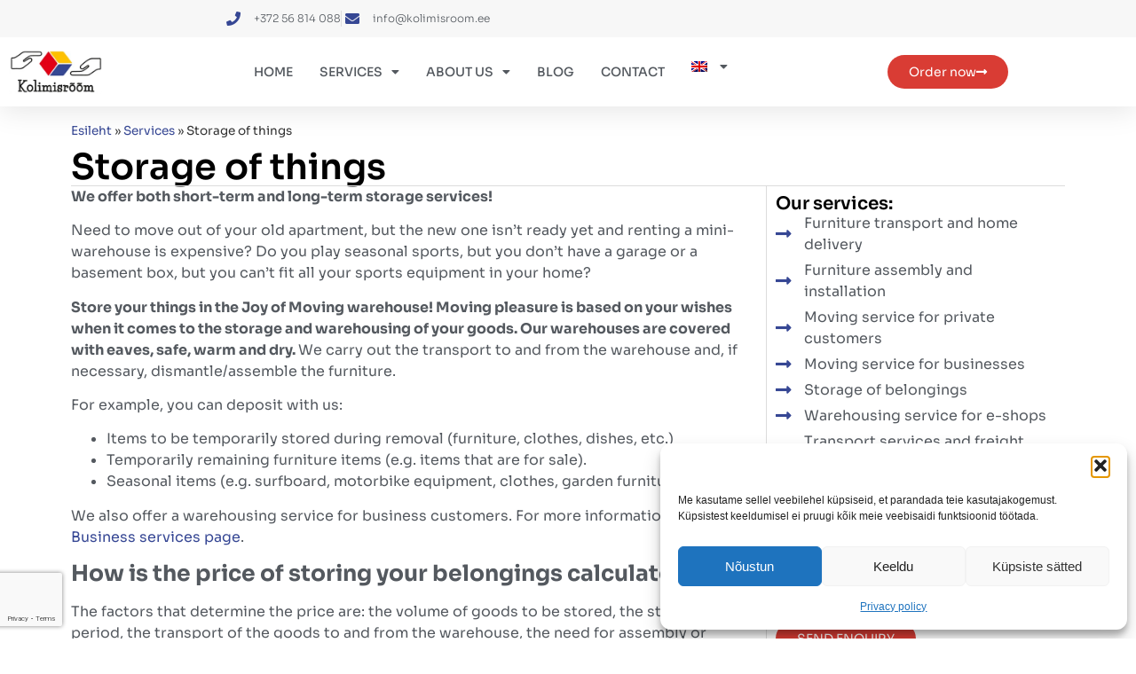

--- FILE ---
content_type: text/html; charset=UTF-8
request_url: https://kolimisroom.ee/en/services/storage-of-things/
body_size: 21103
content:
<!doctype html>
<html lang="en-US">
<head>
	<meta charset="UTF-8">
	<meta name="viewport" content="width=device-width, initial-scale=1">
	<link rel="profile" href="https://gmpg.org/xfn/11">
	<script>
(function () {
var ase = document.createElement("script");
ase.setAttribute("tw-client-key", "higur304xbqb9qmxesodwass");
ase.setAttribute("src", "https://chat.askly.me/cw/chat/latest.js");
document.head.appendChild(ase);
})();
</script>
<meta name='robots' content='index, follow, max-image-preview:large, max-snippet:-1, max-video-preview:-1' />

	<!-- This site is optimized with the Yoast SEO plugin v26.6 - https://yoast.com/wordpress/plugins/seo/ -->
	<title>Storage of things - Kolimisrõõm</title>
	<meta name="description" content="Moving pleasure is based on your wishes when it comes to the storage and warehousing of your goods. Our warehouses are covered with eaves, safe, warm and dry." />
	<link rel="canonical" href="https://kolimisroom.ee/en/services/storage-of-things/" />
	<meta property="og:locale" content="en_US" />
	<meta property="og:type" content="article" />
	<meta property="og:title" content="Storage of things - Kolimisrõõm" />
	<meta property="og:description" content="Moving pleasure is based on your wishes when it comes to the storage and warehousing of your goods. Our warehouses are covered with eaves, safe, warm and dry." />
	<meta property="og:url" content="https://kolimisroom.ee/en/services/storage-of-things/" />
	<meta property="og:site_name" content="Kolimisrõõm" />
	<meta property="article:modified_time" content="2023-02-03T13:57:44+00:00" />
	<meta name="twitter:card" content="summary_large_image" />
	<script type="application/ld+json" class="yoast-schema-graph">{"@context":"https://schema.org","@graph":[{"@type":"WebPage","@id":"https://kolimisroom.ee/en/services/storage-of-things/","url":"https://kolimisroom.ee/en/services/storage-of-things/","name":"Storage of things - Kolimisrõõm","isPartOf":{"@id":"https://kolimisroom.ee/en/#website"},"datePublished":"2022-12-19T10:12:04+00:00","dateModified":"2023-02-03T13:57:44+00:00","description":"Moving pleasure is based on your wishes when it comes to the storage and warehousing of your goods. Our warehouses are covered with eaves, safe, warm and dry.","breadcrumb":{"@id":"https://kolimisroom.ee/en/services/storage-of-things/#breadcrumb"},"inLanguage":"en-US","potentialAction":[{"@type":"ReadAction","target":["https://kolimisroom.ee/en/services/storage-of-things/"]}]},{"@type":"BreadcrumbList","@id":"https://kolimisroom.ee/en/services/storage-of-things/#breadcrumb","itemListElement":[{"@type":"ListItem","position":1,"name":"Esileht","item":"https://kolimisroom.ee/en/homepage/"},{"@type":"ListItem","position":2,"name":"Services","item":"https://kolimisroom.ee/en/services/"},{"@type":"ListItem","position":3,"name":"Storage of things"}]},{"@type":"WebSite","@id":"https://kolimisroom.ee/en/#website","url":"https://kolimisroom.ee/en/","name":"Kolimisrõõm","description":"","publisher":{"@id":"https://kolimisroom.ee/en/#organization"},"potentialAction":[{"@type":"SearchAction","target":{"@type":"EntryPoint","urlTemplate":"https://kolimisroom.ee/en/?s={search_term_string}"},"query-input":{"@type":"PropertyValueSpecification","valueRequired":true,"valueName":"search_term_string"}}],"inLanguage":"en-US"},{"@type":"Organization","@id":"https://kolimisroom.ee/en/#organization","name":"Kolimisrõõm","url":"https://kolimisroom.ee/en/","logo":{"@type":"ImageObject","inLanguage":"en-US","@id":"https://kolimisroom.ee/en/#/schema/logo/image/","url":"https://kolimisroom.ee/wp-content/uploads/2022/12/Kolimisroom_logo_valgega_ilma_taustata.pdf-300-×-50px-100-×-200px-Logo-300-×-200px-300-×-120px.png","contentUrl":"https://kolimisroom.ee/wp-content/uploads/2022/12/Kolimisroom_logo_valgega_ilma_taustata.pdf-300-×-50px-100-×-200px-Logo-300-×-200px-300-×-120px.png","width":300,"height":120,"caption":"Kolimisrõõm"},"image":{"@id":"https://kolimisroom.ee/en/#/schema/logo/image/"}}]}</script>
	<!-- / Yoast SEO plugin. -->


<style id='wp-img-auto-sizes-contain-inline-css'>
img:is([sizes=auto i],[sizes^="auto," i]){contain-intrinsic-size:3000px 1500px}
/*# sourceURL=wp-img-auto-sizes-contain-inline-css */
</style>
<link rel='stylesheet' id='wp-block-library-css' href='https://kolimisroom.ee/wp-includes/css/dist/block-library/style.min.css' media='all' />
<style id='global-styles-inline-css'>
:root{--wp--preset--aspect-ratio--square: 1;--wp--preset--aspect-ratio--4-3: 4/3;--wp--preset--aspect-ratio--3-4: 3/4;--wp--preset--aspect-ratio--3-2: 3/2;--wp--preset--aspect-ratio--2-3: 2/3;--wp--preset--aspect-ratio--16-9: 16/9;--wp--preset--aspect-ratio--9-16: 9/16;--wp--preset--color--black: #000000;--wp--preset--color--cyan-bluish-gray: #abb8c3;--wp--preset--color--white: #ffffff;--wp--preset--color--pale-pink: #f78da7;--wp--preset--color--vivid-red: #cf2e2e;--wp--preset--color--luminous-vivid-orange: #ff6900;--wp--preset--color--luminous-vivid-amber: #fcb900;--wp--preset--color--light-green-cyan: #7bdcb5;--wp--preset--color--vivid-green-cyan: #00d084;--wp--preset--color--pale-cyan-blue: #8ed1fc;--wp--preset--color--vivid-cyan-blue: #0693e3;--wp--preset--color--vivid-purple: #9b51e0;--wp--preset--gradient--vivid-cyan-blue-to-vivid-purple: linear-gradient(135deg,rgb(6,147,227) 0%,rgb(155,81,224) 100%);--wp--preset--gradient--light-green-cyan-to-vivid-green-cyan: linear-gradient(135deg,rgb(122,220,180) 0%,rgb(0,208,130) 100%);--wp--preset--gradient--luminous-vivid-amber-to-luminous-vivid-orange: linear-gradient(135deg,rgb(252,185,0) 0%,rgb(255,105,0) 100%);--wp--preset--gradient--luminous-vivid-orange-to-vivid-red: linear-gradient(135deg,rgb(255,105,0) 0%,rgb(207,46,46) 100%);--wp--preset--gradient--very-light-gray-to-cyan-bluish-gray: linear-gradient(135deg,rgb(238,238,238) 0%,rgb(169,184,195) 100%);--wp--preset--gradient--cool-to-warm-spectrum: linear-gradient(135deg,rgb(74,234,220) 0%,rgb(151,120,209) 20%,rgb(207,42,186) 40%,rgb(238,44,130) 60%,rgb(251,105,98) 80%,rgb(254,248,76) 100%);--wp--preset--gradient--blush-light-purple: linear-gradient(135deg,rgb(255,206,236) 0%,rgb(152,150,240) 100%);--wp--preset--gradient--blush-bordeaux: linear-gradient(135deg,rgb(254,205,165) 0%,rgb(254,45,45) 50%,rgb(107,0,62) 100%);--wp--preset--gradient--luminous-dusk: linear-gradient(135deg,rgb(255,203,112) 0%,rgb(199,81,192) 50%,rgb(65,88,208) 100%);--wp--preset--gradient--pale-ocean: linear-gradient(135deg,rgb(255,245,203) 0%,rgb(182,227,212) 50%,rgb(51,167,181) 100%);--wp--preset--gradient--electric-grass: linear-gradient(135deg,rgb(202,248,128) 0%,rgb(113,206,126) 100%);--wp--preset--gradient--midnight: linear-gradient(135deg,rgb(2,3,129) 0%,rgb(40,116,252) 100%);--wp--preset--font-size--small: 13px;--wp--preset--font-size--medium: 20px;--wp--preset--font-size--large: 36px;--wp--preset--font-size--x-large: 42px;--wp--preset--spacing--20: 0.44rem;--wp--preset--spacing--30: 0.67rem;--wp--preset--spacing--40: 1rem;--wp--preset--spacing--50: 1.5rem;--wp--preset--spacing--60: 2.25rem;--wp--preset--spacing--70: 3.38rem;--wp--preset--spacing--80: 5.06rem;--wp--preset--shadow--natural: 6px 6px 9px rgba(0, 0, 0, 0.2);--wp--preset--shadow--deep: 12px 12px 50px rgba(0, 0, 0, 0.4);--wp--preset--shadow--sharp: 6px 6px 0px rgba(0, 0, 0, 0.2);--wp--preset--shadow--outlined: 6px 6px 0px -3px rgb(255, 255, 255), 6px 6px rgb(0, 0, 0);--wp--preset--shadow--crisp: 6px 6px 0px rgb(0, 0, 0);}:root { --wp--style--global--content-size: 800px;--wp--style--global--wide-size: 1200px; }:where(body) { margin: 0; }.wp-site-blocks > .alignleft { float: left; margin-right: 2em; }.wp-site-blocks > .alignright { float: right; margin-left: 2em; }.wp-site-blocks > .aligncenter { justify-content: center; margin-left: auto; margin-right: auto; }:where(.wp-site-blocks) > * { margin-block-start: 24px; margin-block-end: 0; }:where(.wp-site-blocks) > :first-child { margin-block-start: 0; }:where(.wp-site-blocks) > :last-child { margin-block-end: 0; }:root { --wp--style--block-gap: 24px; }:root :where(.is-layout-flow) > :first-child{margin-block-start: 0;}:root :where(.is-layout-flow) > :last-child{margin-block-end: 0;}:root :where(.is-layout-flow) > *{margin-block-start: 24px;margin-block-end: 0;}:root :where(.is-layout-constrained) > :first-child{margin-block-start: 0;}:root :where(.is-layout-constrained) > :last-child{margin-block-end: 0;}:root :where(.is-layout-constrained) > *{margin-block-start: 24px;margin-block-end: 0;}:root :where(.is-layout-flex){gap: 24px;}:root :where(.is-layout-grid){gap: 24px;}.is-layout-flow > .alignleft{float: left;margin-inline-start: 0;margin-inline-end: 2em;}.is-layout-flow > .alignright{float: right;margin-inline-start: 2em;margin-inline-end: 0;}.is-layout-flow > .aligncenter{margin-left: auto !important;margin-right: auto !important;}.is-layout-constrained > .alignleft{float: left;margin-inline-start: 0;margin-inline-end: 2em;}.is-layout-constrained > .alignright{float: right;margin-inline-start: 2em;margin-inline-end: 0;}.is-layout-constrained > .aligncenter{margin-left: auto !important;margin-right: auto !important;}.is-layout-constrained > :where(:not(.alignleft):not(.alignright):not(.alignfull)){max-width: var(--wp--style--global--content-size);margin-left: auto !important;margin-right: auto !important;}.is-layout-constrained > .alignwide{max-width: var(--wp--style--global--wide-size);}body .is-layout-flex{display: flex;}.is-layout-flex{flex-wrap: wrap;align-items: center;}.is-layout-flex > :is(*, div){margin: 0;}body .is-layout-grid{display: grid;}.is-layout-grid > :is(*, div){margin: 0;}body{padding-top: 0px;padding-right: 0px;padding-bottom: 0px;padding-left: 0px;}a:where(:not(.wp-element-button)){text-decoration: underline;}:root :where(.wp-element-button, .wp-block-button__link){background-color: #32373c;border-width: 0;color: #fff;font-family: inherit;font-size: inherit;font-style: inherit;font-weight: inherit;letter-spacing: inherit;line-height: inherit;padding-top: calc(0.667em + 2px);padding-right: calc(1.333em + 2px);padding-bottom: calc(0.667em + 2px);padding-left: calc(1.333em + 2px);text-decoration: none;text-transform: inherit;}.has-black-color{color: var(--wp--preset--color--black) !important;}.has-cyan-bluish-gray-color{color: var(--wp--preset--color--cyan-bluish-gray) !important;}.has-white-color{color: var(--wp--preset--color--white) !important;}.has-pale-pink-color{color: var(--wp--preset--color--pale-pink) !important;}.has-vivid-red-color{color: var(--wp--preset--color--vivid-red) !important;}.has-luminous-vivid-orange-color{color: var(--wp--preset--color--luminous-vivid-orange) !important;}.has-luminous-vivid-amber-color{color: var(--wp--preset--color--luminous-vivid-amber) !important;}.has-light-green-cyan-color{color: var(--wp--preset--color--light-green-cyan) !important;}.has-vivid-green-cyan-color{color: var(--wp--preset--color--vivid-green-cyan) !important;}.has-pale-cyan-blue-color{color: var(--wp--preset--color--pale-cyan-blue) !important;}.has-vivid-cyan-blue-color{color: var(--wp--preset--color--vivid-cyan-blue) !important;}.has-vivid-purple-color{color: var(--wp--preset--color--vivid-purple) !important;}.has-black-background-color{background-color: var(--wp--preset--color--black) !important;}.has-cyan-bluish-gray-background-color{background-color: var(--wp--preset--color--cyan-bluish-gray) !important;}.has-white-background-color{background-color: var(--wp--preset--color--white) !important;}.has-pale-pink-background-color{background-color: var(--wp--preset--color--pale-pink) !important;}.has-vivid-red-background-color{background-color: var(--wp--preset--color--vivid-red) !important;}.has-luminous-vivid-orange-background-color{background-color: var(--wp--preset--color--luminous-vivid-orange) !important;}.has-luminous-vivid-amber-background-color{background-color: var(--wp--preset--color--luminous-vivid-amber) !important;}.has-light-green-cyan-background-color{background-color: var(--wp--preset--color--light-green-cyan) !important;}.has-vivid-green-cyan-background-color{background-color: var(--wp--preset--color--vivid-green-cyan) !important;}.has-pale-cyan-blue-background-color{background-color: var(--wp--preset--color--pale-cyan-blue) !important;}.has-vivid-cyan-blue-background-color{background-color: var(--wp--preset--color--vivid-cyan-blue) !important;}.has-vivid-purple-background-color{background-color: var(--wp--preset--color--vivid-purple) !important;}.has-black-border-color{border-color: var(--wp--preset--color--black) !important;}.has-cyan-bluish-gray-border-color{border-color: var(--wp--preset--color--cyan-bluish-gray) !important;}.has-white-border-color{border-color: var(--wp--preset--color--white) !important;}.has-pale-pink-border-color{border-color: var(--wp--preset--color--pale-pink) !important;}.has-vivid-red-border-color{border-color: var(--wp--preset--color--vivid-red) !important;}.has-luminous-vivid-orange-border-color{border-color: var(--wp--preset--color--luminous-vivid-orange) !important;}.has-luminous-vivid-amber-border-color{border-color: var(--wp--preset--color--luminous-vivid-amber) !important;}.has-light-green-cyan-border-color{border-color: var(--wp--preset--color--light-green-cyan) !important;}.has-vivid-green-cyan-border-color{border-color: var(--wp--preset--color--vivid-green-cyan) !important;}.has-pale-cyan-blue-border-color{border-color: var(--wp--preset--color--pale-cyan-blue) !important;}.has-vivid-cyan-blue-border-color{border-color: var(--wp--preset--color--vivid-cyan-blue) !important;}.has-vivid-purple-border-color{border-color: var(--wp--preset--color--vivid-purple) !important;}.has-vivid-cyan-blue-to-vivid-purple-gradient-background{background: var(--wp--preset--gradient--vivid-cyan-blue-to-vivid-purple) !important;}.has-light-green-cyan-to-vivid-green-cyan-gradient-background{background: var(--wp--preset--gradient--light-green-cyan-to-vivid-green-cyan) !important;}.has-luminous-vivid-amber-to-luminous-vivid-orange-gradient-background{background: var(--wp--preset--gradient--luminous-vivid-amber-to-luminous-vivid-orange) !important;}.has-luminous-vivid-orange-to-vivid-red-gradient-background{background: var(--wp--preset--gradient--luminous-vivid-orange-to-vivid-red) !important;}.has-very-light-gray-to-cyan-bluish-gray-gradient-background{background: var(--wp--preset--gradient--very-light-gray-to-cyan-bluish-gray) !important;}.has-cool-to-warm-spectrum-gradient-background{background: var(--wp--preset--gradient--cool-to-warm-spectrum) !important;}.has-blush-light-purple-gradient-background{background: var(--wp--preset--gradient--blush-light-purple) !important;}.has-blush-bordeaux-gradient-background{background: var(--wp--preset--gradient--blush-bordeaux) !important;}.has-luminous-dusk-gradient-background{background: var(--wp--preset--gradient--luminous-dusk) !important;}.has-pale-ocean-gradient-background{background: var(--wp--preset--gradient--pale-ocean) !important;}.has-electric-grass-gradient-background{background: var(--wp--preset--gradient--electric-grass) !important;}.has-midnight-gradient-background{background: var(--wp--preset--gradient--midnight) !important;}.has-small-font-size{font-size: var(--wp--preset--font-size--small) !important;}.has-medium-font-size{font-size: var(--wp--preset--font-size--medium) !important;}.has-large-font-size{font-size: var(--wp--preset--font-size--large) !important;}.has-x-large-font-size{font-size: var(--wp--preset--font-size--x-large) !important;}
:root :where(.wp-block-pullquote){font-size: 1.5em;line-height: 1.6;}
/*# sourceURL=global-styles-inline-css */
</style>
<link rel='stylesheet' id='wpml-legacy-horizontal-list-0-css' href='https://kolimisroom.ee/wp-content/plugins/sitepress-multilingual-cms/templates/language-switchers/legacy-list-horizontal/style.min.css' media='all' />
<link rel='stylesheet' id='wpml-menu-item-0-css' href='https://kolimisroom.ee/wp-content/plugins/sitepress-multilingual-cms/templates/language-switchers/menu-item/style.min.css' media='all' />
<link rel='stylesheet' id='cmplz-general-css' href='https://kolimisroom.ee/wp-content/plugins/complianz-gdpr/assets/css/cookieblocker.min.css' media='all' />
<link rel='stylesheet' id='hello-elementor-css' href='https://kolimisroom.ee/wp-content/themes/hello-elementor/assets/css/reset.css' media='all' />
<link rel='stylesheet' id='hello-elementor-theme-style-css' href='https://kolimisroom.ee/wp-content/themes/hello-elementor/assets/css/theme.css' media='all' />
<link rel='stylesheet' id='hello-elementor-header-footer-css' href='https://kolimisroom.ee/wp-content/themes/hello-elementor/assets/css/header-footer.css' media='all' />
<link rel='stylesheet' id='elementor-frontend-css' href='https://kolimisroom.ee/wp-content/plugins/elementor/assets/css/frontend.min.css' media='all' />
<link rel='stylesheet' id='elementor-post-5-css' href='https://kolimisroom.ee/wp-content/uploads/elementor/css/post-5.css' media='all' />
<link rel='stylesheet' id='widget-icon-list-css' href='https://kolimisroom.ee/wp-content/plugins/elementor/assets/css/widget-icon-list.min.css' media='all' />
<link rel='stylesheet' id='widget-image-css' href='https://kolimisroom.ee/wp-content/plugins/elementor/assets/css/widget-image.min.css' media='all' />
<link rel='stylesheet' id='widget-nav-menu-css' href='https://kolimisroom.ee/wp-content/plugins/elementor-pro/assets/css/widget-nav-menu.min.css' media='all' />
<link rel='stylesheet' id='e-sticky-css' href='https://kolimisroom.ee/wp-content/plugins/elementor-pro/assets/css/modules/sticky.min.css' media='all' />
<link rel='stylesheet' id='widget-heading-css' href='https://kolimisroom.ee/wp-content/plugins/elementor/assets/css/widget-heading.min.css' media='all' />
<link rel='stylesheet' id='widget-social-icons-css' href='https://kolimisroom.ee/wp-content/plugins/elementor/assets/css/widget-social-icons.min.css' media='all' />
<link rel='stylesheet' id='e-apple-webkit-css' href='https://kolimisroom.ee/wp-content/plugins/elementor/assets/css/conditionals/apple-webkit.min.css' media='all' />
<link rel='stylesheet' id='widget-breadcrumbs-css' href='https://kolimisroom.ee/wp-content/plugins/elementor-pro/assets/css/widget-breadcrumbs.min.css' media='all' />
<link rel='stylesheet' id='widget-divider-css' href='https://kolimisroom.ee/wp-content/plugins/elementor/assets/css/widget-divider.min.css' media='all' />
<link rel='stylesheet' id='e-animation-fadeIn-css' href='https://kolimisroom.ee/wp-content/plugins/elementor/assets/lib/animations/styles/fadeIn.min.css' media='all' />
<link rel='stylesheet' id='widget-menu-anchor-css' href='https://kolimisroom.ee/wp-content/plugins/elementor/assets/css/widget-menu-anchor.min.css' media='all' />
<link rel='stylesheet' id='widget-form-css' href='https://kolimisroom.ee/wp-content/plugins/elementor-pro/assets/css/widget-form.min.css' media='all' />
<link rel='stylesheet' id='e-shapes-css' href='https://kolimisroom.ee/wp-content/plugins/elementor/assets/css/conditionals/shapes.min.css' media='all' />
<link rel='stylesheet' id='e-popup-css' href='https://kolimisroom.ee/wp-content/plugins/elementor-pro/assets/css/conditionals/popup.min.css' media='all' />
<link rel='stylesheet' id='elementor-icons-css' href='https://kolimisroom.ee/wp-content/plugins/elementor/assets/lib/eicons/css/elementor-icons.min.css' media='all' />
<link rel='stylesheet' id='elementor-post-2841-css' href='https://kolimisroom.ee/wp-content/uploads/elementor/css/post-2841.css' media='all' />
<link rel='stylesheet' id='elementor-post-2653-css' href='https://kolimisroom.ee/wp-content/uploads/elementor/css/post-2653.css' media='all' />
<link rel='stylesheet' id='elementor-post-2672-css' href='https://kolimisroom.ee/wp-content/uploads/elementor/css/post-2672.css' media='all' />
<link rel='stylesheet' id='elementor-post-2871-css' href='https://kolimisroom.ee/wp-content/uploads/elementor/css/post-2871.css' media='all' />
<link rel='stylesheet' id='pmw-public-elementor-fix-css' href='https://kolimisroom.ee/wp-content/plugins/woocommerce-google-adwords-conversion-tracking-tag/css/public/elementor-fix.css' media='all' />
<link rel='stylesheet' id='elementor-gf-local-sora-css' href='https://kolimisroom.ee/wp-content/uploads/elementor/google-fonts/css/sora.css' media='all' />
<link rel='stylesheet' id='elementor-icons-shared-0-css' href='https://kolimisroom.ee/wp-content/plugins/elementor/assets/lib/font-awesome/css/fontawesome.min.css' media='all' />
<link rel='stylesheet' id='elementor-icons-fa-solid-css' href='https://kolimisroom.ee/wp-content/plugins/elementor/assets/lib/font-awesome/css/solid.min.css' media='all' />
<link rel='stylesheet' id='elementor-icons-fa-regular-css' href='https://kolimisroom.ee/wp-content/plugins/elementor/assets/lib/font-awesome/css/regular.min.css' media='all' />
<link rel='stylesheet' id='elementor-icons-fa-brands-css' href='https://kolimisroom.ee/wp-content/plugins/elementor/assets/lib/font-awesome/css/brands.min.css' media='all' />
<script id="wpml-cookie-js-extra">
var wpml_cookies = {"wp-wpml_current_language":{"value":"en","expires":1,"path":"/"}};
var wpml_cookies = {"wp-wpml_current_language":{"value":"en","expires":1,"path":"/"}};
//# sourceURL=wpml-cookie-js-extra
</script>
<script src="https://kolimisroom.ee/wp-content/plugins/sitepress-multilingual-cms/res/js/cookies/language-cookie.js" id="wpml-cookie-js" defer data-wp-strategy="defer"></script>
<script src="https://kolimisroom.ee/wp-includes/js/jquery/jquery.min.js" id="jquery-core-js"></script>
<script src="https://kolimisroom.ee/wp-includes/js/dist/hooks.min.js" id="wp-hooks-js"></script>
<script id="wpm-js-extra">
var wpm = {"ajax_url":"https://kolimisroom.ee/wp-admin/admin-ajax.php","root":"https://kolimisroom.ee/en/wp-json/","nonce_wp_rest":"9ff42afe3f","nonce_ajax":"024ec85d91"};
//# sourceURL=wpm-js-extra
</script>
<script src="https://kolimisroom.ee/wp-content/plugins/woocommerce-google-adwords-conversion-tracking-tag/js/public/free/wpm-public.p1.min.js" id="wpm-js"></script>
<meta name="generator" content="WPML ver:4.8.6 stt:1,15,45;" />
			<style>.cmplz-hidden {
					display: none !important;
				}</style><meta name="generator" content="Elementor 3.34.0; features: additional_custom_breakpoints; settings: css_print_method-external, google_font-enabled, font_display-swap">

<!-- START Pixel Manager for WooCommerce -->

		<script>

			window.wpmDataLayer = window.wpmDataLayer || {};
			window.wpmDataLayer = Object.assign(window.wpmDataLayer, {"cart":{},"cart_item_keys":{},"version":{"number":"1.54.1","pro":false,"eligible_for_updates":false,"distro":"fms","beta":false,"show":true},"pixels":{"google":{"linker":{"settings":null},"user_id":false,"analytics":{"ga4":{"measurement_id":"G-7LBXS2NZ79","parameters":{},"mp_active":false,"debug_mode":false,"page_load_time_tracking":false},"id_type":"post_id"},"tag_id":"G-7LBXS2NZ79","tag_id_suppressed":[],"tag_gateway":{"measurement_path":""},"tcf_support":false,"consent_mode":{"is_active":true,"wait_for_update":500,"ads_data_redaction":false,"url_passthrough":true}},"facebook":{"pixel_id":"270568645366710","dynamic_remarketing":{"id_type":"post_id"},"capi":false,"advanced_matching":false,"exclusion_patterns":[],"fbevents_js_url":"https://connect.facebook.net/en_US/fbevents.js"}},"page":{"id":2344,"title":"Storage of things","type":"page","categories":[],"parent":{"id":2348,"title":"Services","type":"page","categories":[]}},"general":{"user_logged_in":false,"scroll_tracking_thresholds":[],"page_id":2344,"exclude_domains":[],"server_2_server":{"active":false,"user_agent_exclude_patterns":[],"ip_exclude_list":[],"pageview_event_s2s":{"is_active":false,"pixels":["facebook"]}},"consent_management":{"explicit_consent":false},"lazy_load_pmw":false,"chunk_base_path":"https://kolimisroom.ee/wp-content/plugins/woocommerce-google-adwords-conversion-tracking-tag/js/public/free/","modules":{"load_deprecated_functions":true}}});

		</script>

		
<!-- END Pixel Manager for WooCommerce -->
			<style>
				.e-con.e-parent:nth-of-type(n+4):not(.e-lazyloaded):not(.e-no-lazyload),
				.e-con.e-parent:nth-of-type(n+4):not(.e-lazyloaded):not(.e-no-lazyload) * {
					background-image: none !important;
				}
				@media screen and (max-height: 1024px) {
					.e-con.e-parent:nth-of-type(n+3):not(.e-lazyloaded):not(.e-no-lazyload),
					.e-con.e-parent:nth-of-type(n+3):not(.e-lazyloaded):not(.e-no-lazyload) * {
						background-image: none !important;
					}
				}
				@media screen and (max-height: 640px) {
					.e-con.e-parent:nth-of-type(n+2):not(.e-lazyloaded):not(.e-no-lazyload),
					.e-con.e-parent:nth-of-type(n+2):not(.e-lazyloaded):not(.e-no-lazyload) * {
						background-image: none !important;
					}
				}
			</style>
			<link rel="icon" href="https://kolimisroom.ee/wp-content/uploads/2023/01/cropped-Kolimisroom_logo_sinisega.pdf-300-×-120px-50-×-50px-32x32.png" sizes="32x32" />
<link rel="icon" href="https://kolimisroom.ee/wp-content/uploads/2023/01/cropped-Kolimisroom_logo_sinisega.pdf-300-×-120px-50-×-50px-192x192.png" sizes="192x192" />
<link rel="apple-touch-icon" href="https://kolimisroom.ee/wp-content/uploads/2023/01/cropped-Kolimisroom_logo_sinisega.pdf-300-×-120px-50-×-50px-180x180.png" />
<meta name="msapplication-TileImage" content="https://kolimisroom.ee/wp-content/uploads/2023/01/cropped-Kolimisroom_logo_sinisega.pdf-300-×-120px-50-×-50px-270x270.png" />
		<style id="wp-custom-css">
			li:last-child {
	margin-bottom: 12px;
}		</style>
		</head>
<body data-cmplz=1 class="wp-singular page-template-default page page-id-2344 page-child parent-pageid-2348 wp-custom-logo wp-embed-responsive wp-theme-hello-elementor hello-elementor-default elementor-default elementor-kit-5 elementor-page-2672">


<a class="skip-link screen-reader-text" href="#content">Skip to content</a>

		<header data-elementor-type="header" data-elementor-id="2841" class="elementor elementor-2841 elementor-53 elementor-location-header" data-elementor-post-type="elementor_library">
					<section class="elementor-section elementor-top-section elementor-element elementor-element-17761e0f elementor-section-full_width elementor-section-height-default elementor-section-height-default" data-id="17761e0f" data-element_type="section" id="header_pop" data-settings="{&quot;sticky&quot;:&quot;top&quot;,&quot;background_background&quot;:&quot;classic&quot;,&quot;sticky_on&quot;:[&quot;desktop&quot;,&quot;tablet&quot;,&quot;mobile&quot;],&quot;sticky_offset&quot;:0,&quot;sticky_effects_offset&quot;:0,&quot;sticky_anchor_link_offset&quot;:0}">
						<div class="elementor-container elementor-column-gap-default">
					<div class="elementor-column elementor-col-100 elementor-top-column elementor-element elementor-element-7a2e7c86" data-id="7a2e7c86" data-element_type="column">
			<div class="elementor-widget-wrap elementor-element-populated">
						<section class="elementor-section elementor-inner-section elementor-element elementor-element-303329d9 elementor-reverse-mobile elementor-section-boxed elementor-section-height-default elementor-section-height-default" data-id="303329d9" data-element_type="section" data-settings="{&quot;background_background&quot;:&quot;classic&quot;}">
						<div class="elementor-container elementor-column-gap-default">
					<div class="elementor-column elementor-col-33 elementor-inner-column elementor-element elementor-element-c412c9a elementor-hidden-tablet elementor-hidden-mobile" data-id="c412c9a" data-element_type="column">
			<div class="elementor-widget-wrap">
							</div>
		</div>
				<div class="elementor-column elementor-col-33 elementor-inner-column elementor-element elementor-element-1f5b5f9a elementor-hidden-tablet elementor-hidden-mobile" data-id="1f5b5f9a" data-element_type="column">
			<div class="elementor-widget-wrap">
							</div>
		</div>
				<div class="elementor-column elementor-col-33 elementor-inner-column elementor-element elementor-element-9a5387e elementor-hidden-phone" data-id="9a5387e" data-element_type="column">
			<div class="elementor-widget-wrap elementor-element-populated">
						<div class="elementor-element elementor-element-4e427672 elementor-icon-list--layout-inline elementor-align-end elementor-mobile-align-center elementor-list-item-link-full_width elementor-widget elementor-widget-icon-list" data-id="4e427672" data-element_type="widget" data-widget_type="icon-list.default">
				<div class="elementor-widget-container">
							<ul class="elementor-icon-list-items elementor-inline-items">
							<li class="elementor-icon-list-item elementor-inline-item">
											<a href="tel:+372%2056%20814%20088">

												<span class="elementor-icon-list-icon">
							<i aria-hidden="true" class="fas fa-phone"></i>						</span>
										<span class="elementor-icon-list-text">  +372 56 814 088</span>
											</a>
									</li>
								<li class="elementor-icon-list-item elementor-inline-item">
											<a href="mailto:%20info@kolimisroom.ee">

												<span class="elementor-icon-list-icon">
							<i aria-hidden="true" class="fas fa-envelope"></i>						</span>
										<span class="elementor-icon-list-text"> info@kolimisroom.ee</span>
											</a>
									</li>
						</ul>
						</div>
				</div>
					</div>
		</div>
					</div>
		</section>
				<section class="elementor-section elementor-inner-section elementor-element elementor-element-1af28ac5 elementor-section-boxed elementor-section-height-default elementor-section-height-default" data-id="1af28ac5" data-element_type="section" data-settings="{&quot;background_background&quot;:&quot;classic&quot;}">
						<div class="elementor-container elementor-column-gap-default">
					<div class="elementor-column elementor-col-33 elementor-inner-column elementor-element elementor-element-5b3a9eec" data-id="5b3a9eec" data-element_type="column">
			<div class="elementor-widget-wrap elementor-element-populated">
						<div class="elementor-element elementor-element-13a772e6 elementor-widget elementor-widget-image" data-id="13a772e6" data-element_type="widget" data-widget_type="image.default">
				<div class="elementor-widget-container">
																<a href="https://kolimisroom.ee/en/">
							<img width="300" height="120" src="https://kolimisroom.ee/wp-content/uploads/2023/01/Kolimisroom_logo_sinisega.pdf-300-×-120px.png" class="attachment-medium size-medium wp-image-2046" alt="" />								</a>
															</div>
				</div>
					</div>
		</div>
				<div class="elementor-column elementor-col-33 elementor-inner-column elementor-element elementor-element-4b54d037" data-id="4b54d037" data-element_type="column">
			<div class="elementor-widget-wrap elementor-element-populated">
						<div class="elementor-element elementor-element-5199e154 elementor-nav-menu__align-center elementor-nav-menu--stretch elementor-nav-menu--dropdown-tablet elementor-nav-menu__text-align-aside elementor-nav-menu--toggle elementor-nav-menu--burger elementor-widget elementor-widget-nav-menu" data-id="5199e154" data-element_type="widget" data-settings="{&quot;full_width&quot;:&quot;stretch&quot;,&quot;layout&quot;:&quot;horizontal&quot;,&quot;submenu_icon&quot;:{&quot;value&quot;:&quot;&lt;i class=\&quot;fas fa-caret-down\&quot; aria-hidden=\&quot;true\&quot;&gt;&lt;\/i&gt;&quot;,&quot;library&quot;:&quot;fa-solid&quot;},&quot;toggle&quot;:&quot;burger&quot;}" data-widget_type="nav-menu.default">
				<div class="elementor-widget-container">
								<nav aria-label="Menu" class="elementor-nav-menu--main elementor-nav-menu__container elementor-nav-menu--layout-horizontal e--pointer-text e--animation-none">
				<ul id="menu-1-5199e154" class="elementor-nav-menu"><li class="menu-item menu-item-type-post_type menu-item-object-page menu-item-home menu-item-3089"><a href="https://kolimisroom.ee/en/" class="elementor-item">Home</a></li>
<li class="menu-item menu-item-type-post_type menu-item-object-page current-page-ancestor current-menu-ancestor current-menu-parent current-page-parent current_page_parent current_page_ancestor menu-item-has-children menu-item-3090"><a href="https://kolimisroom.ee/en/services/" class="elementor-item">Services</a>
<ul class="sub-menu elementor-nav-menu--dropdown">
	<li class="menu-item menu-item-type-post_type menu-item-object-page menu-item-3091"><a href="https://kolimisroom.ee/en/services/furniture-transport-and-storage/" class="elementor-sub-item">Furniture transport and home delivery</a></li>
	<li class="menu-item menu-item-type-post_type menu-item-object-page menu-item-3092"><a href="https://kolimisroom.ee/en/services/furniture-assembly-and-installation/" class="elementor-sub-item">Furniture assembly and installation</a></li>
	<li class="menu-item menu-item-type-post_type menu-item-object-page menu-item-3093"><a href="https://kolimisroom.ee/en/services/moving-service-for-private-customers/" class="elementor-sub-item">Moving service for private customers</a></li>
	<li class="menu-item menu-item-type-post_type menu-item-object-page menu-item-3094"><a href="https://kolimisroom.ee/en/services/moving-service-for-business/" class="elementor-sub-item">Moving service for business</a></li>
	<li class="menu-item menu-item-type-post_type menu-item-object-page menu-item-3095"><a href="https://kolimisroom.ee/en/services/for-business/" class="elementor-sub-item">For business</a></li>
	<li class="menu-item menu-item-type-post_type menu-item-object-page current-menu-item page_item page-item-2344 current_page_item menu-item-3096"><a href="https://kolimisroom.ee/en/services/storage-of-things/" aria-current="page" class="elementor-sub-item elementor-item-active">Storage of things</a></li>
	<li class="menu-item menu-item-type-post_type menu-item-object-page menu-item-3097"><a href="https://kolimisroom.ee/en/services/warehousing-service-for-e-shops/" class="elementor-sub-item">Warehousing service for online stores</a></li>
	<li class="menu-item menu-item-type-post_type menu-item-object-page menu-item-3098"><a href="https://kolimisroom.ee/en/services/transport-services-and-freight-transport/" class="elementor-sub-item">Transport services and freight transport</a></li>
	<li class="menu-item menu-item-type-post_type menu-item-object-page menu-item-3099"><a href="https://kolimisroom.ee/en/services/moving-heavy-items/" class="elementor-sub-item">Moving heavy items</a></li>
	<li class="menu-item menu-item-type-post_type menu-item-object-page menu-item-3100"><a href="https://kolimisroom.ee/en/services/packing-materials-and-moving-supplies/" class="elementor-sub-item">Packing materials and moving supplies</a></li>
	<li class="menu-item menu-item-type-post_type menu-item-object-page menu-item-3101"><a href="https://kolimisroom.ee/en/services/packing-service/" class="elementor-sub-item">Packing service</a></li>
	<li class="menu-item menu-item-type-post_type menu-item-object-page menu-item-3102"><a href="https://kolimisroom.ee/en/services/removal-and-disposal-of-old-furniture/" class="elementor-sub-item">Removal and disposal of old furniture</a></li>
</ul>
</li>
<li class="menu-item menu-item-type-post_type menu-item-object-page menu-item-has-children menu-item-3104"><a href="https://kolimisroom.ee/en/about/" class="elementor-item">About Us</a>
<ul class="sub-menu elementor-nav-menu--dropdown">
	<li class="menu-item menu-item-type-post_type menu-item-object-page menu-item-3105"><a href="https://kolimisroom.ee/en/about/come-to-work/" class="elementor-sub-item">Come to work</a></li>
	<li class="menu-item menu-item-type-post_type menu-item-object-page menu-item-3106"><a href="https://kolimisroom.ee/en/gallery/" class="elementor-sub-item">Gallery</a></li>
	<li class="menu-item menu-item-type-post_type menu-item-object-page menu-item-3107"><a href="https://kolimisroom.ee/en/terms-and-conditions/" class="elementor-sub-item">Terms and conditions</a></li>
</ul>
</li>
<li class="menu-item menu-item-type-post_type menu-item-object-page menu-item-3108"><a href="https://kolimisroom.ee/en/blog/" class="elementor-item">Blog</a></li>
<li class="menu-item menu-item-type-post_type menu-item-object-page menu-item-3109"><a href="https://kolimisroom.ee/en/contact/" class="elementor-item">Contact</a></li>
<li class="menu-item wpml-ls-slot-2 wpml-ls-item wpml-ls-item-en wpml-ls-current-language wpml-ls-menu-item wpml-ls-first-item menu-item-type-wpml_ls_menu_item menu-item-object-wpml_ls_menu_item menu-item-has-children menu-item-wpml-ls-2-en"><a href="https://kolimisroom.ee/en/services/storage-of-things/" role="menuitem" class="elementor-item"><img
            class="wpml-ls-flag"
            src="https://kolimisroom.ee/wp-content/plugins/sitepress-multilingual-cms/res/flags/en.png"
            alt="English"
            
            
    /></a>
<ul class="sub-menu elementor-nav-menu--dropdown">
	<li class="menu-item wpml-ls-slot-2 wpml-ls-item wpml-ls-item-et wpml-ls-menu-item menu-item-type-wpml_ls_menu_item menu-item-object-wpml_ls_menu_item menu-item-wpml-ls-2-et"><a href="https://kolimisroom.ee/teenused/asjade-hoiustamine-laoteenus/" title="Switch to Estonian" aria-label="Switch to Estonian" role="menuitem" class="elementor-sub-item"><img
            class="wpml-ls-flag"
            src="https://kolimisroom.ee/wp-content/plugins/sitepress-multilingual-cms/res/flags/et.png"
            alt="Estonian"
            
            
    /></a></li>
	<li class="menu-item wpml-ls-slot-2 wpml-ls-item wpml-ls-item-ru wpml-ls-menu-item wpml-ls-last-item menu-item-type-wpml_ls_menu_item menu-item-object-wpml_ls_menu_item menu-item-wpml-ls-2-ru"><a href="https://kolimisroom.ee/ru/%d1%83%d1%81%d0%bb%d1%83%d0%b3%d0%b8/%d1%85%d1%80%d0%b0%d0%bd%d0%b5%d0%bd%d0%b8%d0%b5-%d0%b2%d0%b5%d1%89%d0%b5%d0%b9/" title="Switch to Russian" aria-label="Switch to Russian" role="menuitem" class="elementor-sub-item"><img
            class="wpml-ls-flag"
            src="https://kolimisroom.ee/wp-content/plugins/sitepress-multilingual-cms/res/flags/ru.png"
            alt="Russian"
            
            
    /></a></li>
</ul>
</li>
</ul>			</nav>
					<div class="elementor-menu-toggle" role="button" tabindex="0" aria-label="Menu Toggle" aria-expanded="false">
			<i aria-hidden="true" role="presentation" class="elementor-menu-toggle__icon--open eicon-menu-bar"></i><i aria-hidden="true" role="presentation" class="elementor-menu-toggle__icon--close eicon-close"></i>		</div>
					<nav class="elementor-nav-menu--dropdown elementor-nav-menu__container" aria-hidden="true">
				<ul id="menu-2-5199e154" class="elementor-nav-menu"><li class="menu-item menu-item-type-post_type menu-item-object-page menu-item-home menu-item-3089"><a href="https://kolimisroom.ee/en/" class="elementor-item" tabindex="-1">Home</a></li>
<li class="menu-item menu-item-type-post_type menu-item-object-page current-page-ancestor current-menu-ancestor current-menu-parent current-page-parent current_page_parent current_page_ancestor menu-item-has-children menu-item-3090"><a href="https://kolimisroom.ee/en/services/" class="elementor-item" tabindex="-1">Services</a>
<ul class="sub-menu elementor-nav-menu--dropdown">
	<li class="menu-item menu-item-type-post_type menu-item-object-page menu-item-3091"><a href="https://kolimisroom.ee/en/services/furniture-transport-and-storage/" class="elementor-sub-item" tabindex="-1">Furniture transport and home delivery</a></li>
	<li class="menu-item menu-item-type-post_type menu-item-object-page menu-item-3092"><a href="https://kolimisroom.ee/en/services/furniture-assembly-and-installation/" class="elementor-sub-item" tabindex="-1">Furniture assembly and installation</a></li>
	<li class="menu-item menu-item-type-post_type menu-item-object-page menu-item-3093"><a href="https://kolimisroom.ee/en/services/moving-service-for-private-customers/" class="elementor-sub-item" tabindex="-1">Moving service for private customers</a></li>
	<li class="menu-item menu-item-type-post_type menu-item-object-page menu-item-3094"><a href="https://kolimisroom.ee/en/services/moving-service-for-business/" class="elementor-sub-item" tabindex="-1">Moving service for business</a></li>
	<li class="menu-item menu-item-type-post_type menu-item-object-page menu-item-3095"><a href="https://kolimisroom.ee/en/services/for-business/" class="elementor-sub-item" tabindex="-1">For business</a></li>
	<li class="menu-item menu-item-type-post_type menu-item-object-page current-menu-item page_item page-item-2344 current_page_item menu-item-3096"><a href="https://kolimisroom.ee/en/services/storage-of-things/" aria-current="page" class="elementor-sub-item elementor-item-active" tabindex="-1">Storage of things</a></li>
	<li class="menu-item menu-item-type-post_type menu-item-object-page menu-item-3097"><a href="https://kolimisroom.ee/en/services/warehousing-service-for-e-shops/" class="elementor-sub-item" tabindex="-1">Warehousing service for online stores</a></li>
	<li class="menu-item menu-item-type-post_type menu-item-object-page menu-item-3098"><a href="https://kolimisroom.ee/en/services/transport-services-and-freight-transport/" class="elementor-sub-item" tabindex="-1">Transport services and freight transport</a></li>
	<li class="menu-item menu-item-type-post_type menu-item-object-page menu-item-3099"><a href="https://kolimisroom.ee/en/services/moving-heavy-items/" class="elementor-sub-item" tabindex="-1">Moving heavy items</a></li>
	<li class="menu-item menu-item-type-post_type menu-item-object-page menu-item-3100"><a href="https://kolimisroom.ee/en/services/packing-materials-and-moving-supplies/" class="elementor-sub-item" tabindex="-1">Packing materials and moving supplies</a></li>
	<li class="menu-item menu-item-type-post_type menu-item-object-page menu-item-3101"><a href="https://kolimisroom.ee/en/services/packing-service/" class="elementor-sub-item" tabindex="-1">Packing service</a></li>
	<li class="menu-item menu-item-type-post_type menu-item-object-page menu-item-3102"><a href="https://kolimisroom.ee/en/services/removal-and-disposal-of-old-furniture/" class="elementor-sub-item" tabindex="-1">Removal and disposal of old furniture</a></li>
</ul>
</li>
<li class="menu-item menu-item-type-post_type menu-item-object-page menu-item-has-children menu-item-3104"><a href="https://kolimisroom.ee/en/about/" class="elementor-item" tabindex="-1">About Us</a>
<ul class="sub-menu elementor-nav-menu--dropdown">
	<li class="menu-item menu-item-type-post_type menu-item-object-page menu-item-3105"><a href="https://kolimisroom.ee/en/about/come-to-work/" class="elementor-sub-item" tabindex="-1">Come to work</a></li>
	<li class="menu-item menu-item-type-post_type menu-item-object-page menu-item-3106"><a href="https://kolimisroom.ee/en/gallery/" class="elementor-sub-item" tabindex="-1">Gallery</a></li>
	<li class="menu-item menu-item-type-post_type menu-item-object-page menu-item-3107"><a href="https://kolimisroom.ee/en/terms-and-conditions/" class="elementor-sub-item" tabindex="-1">Terms and conditions</a></li>
</ul>
</li>
<li class="menu-item menu-item-type-post_type menu-item-object-page menu-item-3108"><a href="https://kolimisroom.ee/en/blog/" class="elementor-item" tabindex="-1">Blog</a></li>
<li class="menu-item menu-item-type-post_type menu-item-object-page menu-item-3109"><a href="https://kolimisroom.ee/en/contact/" class="elementor-item" tabindex="-1">Contact</a></li>
<li class="menu-item wpml-ls-slot-2 wpml-ls-item wpml-ls-item-en wpml-ls-current-language wpml-ls-menu-item wpml-ls-first-item menu-item-type-wpml_ls_menu_item menu-item-object-wpml_ls_menu_item menu-item-has-children menu-item-wpml-ls-2-en"><a href="https://kolimisroom.ee/en/services/storage-of-things/" role="menuitem" class="elementor-item" tabindex="-1"><img
            class="wpml-ls-flag"
            src="https://kolimisroom.ee/wp-content/plugins/sitepress-multilingual-cms/res/flags/en.png"
            alt="English"
            
            
    /></a>
<ul class="sub-menu elementor-nav-menu--dropdown">
	<li class="menu-item wpml-ls-slot-2 wpml-ls-item wpml-ls-item-et wpml-ls-menu-item menu-item-type-wpml_ls_menu_item menu-item-object-wpml_ls_menu_item menu-item-wpml-ls-2-et"><a href="https://kolimisroom.ee/teenused/asjade-hoiustamine-laoteenus/" title="Switch to Estonian" aria-label="Switch to Estonian" role="menuitem" class="elementor-sub-item" tabindex="-1"><img
            class="wpml-ls-flag"
            src="https://kolimisroom.ee/wp-content/plugins/sitepress-multilingual-cms/res/flags/et.png"
            alt="Estonian"
            
            
    /></a></li>
	<li class="menu-item wpml-ls-slot-2 wpml-ls-item wpml-ls-item-ru wpml-ls-menu-item wpml-ls-last-item menu-item-type-wpml_ls_menu_item menu-item-object-wpml_ls_menu_item menu-item-wpml-ls-2-ru"><a href="https://kolimisroom.ee/ru/%d1%83%d1%81%d0%bb%d1%83%d0%b3%d0%b8/%d1%85%d1%80%d0%b0%d0%bd%d0%b5%d0%bd%d0%b8%d0%b5-%d0%b2%d0%b5%d1%89%d0%b5%d0%b9/" title="Switch to Russian" aria-label="Switch to Russian" role="menuitem" class="elementor-sub-item" tabindex="-1"><img
            class="wpml-ls-flag"
            src="https://kolimisroom.ee/wp-content/plugins/sitepress-multilingual-cms/res/flags/ru.png"
            alt="Russian"
            
            
    /></a></li>
</ul>
</li>
</ul>			</nav>
						</div>
				</div>
					</div>
		</div>
				<div class="elementor-column elementor-col-33 elementor-inner-column elementor-element elementor-element-31489084 elementor-hidden-tablet elementor-hidden-mobile" data-id="31489084" data-element_type="column">
			<div class="elementor-widget-wrap elementor-element-populated">
						<div class="elementor-element elementor-element-5f05cb50 elementor-align-right elementor-widget elementor-widget-button" data-id="5f05cb50" data-element_type="widget" data-widget_type="button.default">
				<div class="elementor-widget-container">
									<div class="elementor-button-wrapper">
					<a class="elementor-button elementor-button-link elementor-size-sm" href="#elementor-action%3Aaction%3Dpopup%3Aopen%26settings%3DeyJpZCI6Mjg3MSwidG9nZ2xlIjpmYWxzZX0%3D">
						<span class="elementor-button-content-wrapper">
						<span class="elementor-button-icon">
				<i aria-hidden="true" class="fas fa-long-arrow-alt-right"></i>			</span>
									<span class="elementor-button-text">Order now</span>
					</span>
					</a>
				</div>
								</div>
				</div>
					</div>
		</div>
					</div>
		</section>
					</div>
		</div>
					</div>
		</section>
				</header>
				<div data-elementor-type="single-page" data-elementor-id="2672" class="elementor elementor-2672 elementor-348 elementor-location-single post-2344 page type-page status-publish hentry" data-elementor-post-type="elementor_library">
			<div class="elementor-element elementor-element-bc754c2 e-flex e-con-boxed elementor-invisible e-con e-parent" data-id="bc754c2" data-element_type="container" data-settings="{&quot;animation&quot;:&quot;fadeIn&quot;}">
					<div class="e-con-inner">
		<div class="elementor-element elementor-element-079d555 e-con-full e-flex e-con e-child" data-id="079d555" data-element_type="container">
				<div class="elementor-element elementor-element-f6e9ac9 elementor-widget elementor-widget-breadcrumbs" data-id="f6e9ac9" data-element_type="widget" data-widget_type="breadcrumbs.default">
				<div class="elementor-widget-container">
					<p id="breadcrumbs"><span><span><a href="https://kolimisroom.ee/en/homepage/">Esileht</a></span> » <span><a href="https://kolimisroom.ee/en/services/">Services</a></span> » <span class="breadcrumb_last" aria-current="page">Storage of things</span></span></p>				</div>
				</div>
				<div class="elementor-element elementor-element-3a31a19 elementor-widget elementor-widget-theme-page-title elementor-page-title elementor-widget-heading" data-id="3a31a19" data-element_type="widget" data-widget_type="theme-page-title.default">
				<div class="elementor-widget-container">
					<h1 class="elementor-heading-title elementor-size-default">Storage of things</h1>				</div>
				</div>
				<div class="elementor-element elementor-element-c5f60c1 elementor-widget-divider--view-line elementor-widget elementor-widget-divider" data-id="c5f60c1" data-element_type="widget" data-widget_type="divider.default">
				<div class="elementor-widget-container">
							<div class="elementor-divider">
			<span class="elementor-divider-separator">
						</span>
		</div>
						</div>
				</div>
		<div class="elementor-element elementor-element-083b41e e-con-full e-flex e-con e-child" data-id="083b41e" data-element_type="container">
		<div class="elementor-element elementor-element-1a90b1a e-con-full e-flex e-con e-child" data-id="1a90b1a" data-element_type="container">
				<div class="elementor-element elementor-element-2de7ece elementor-widget elementor-widget-theme-post-content" data-id="2de7ece" data-element_type="widget" data-widget_type="theme-post-content.default">
				<div class="elementor-widget-container">
					
<p><strong>We offer both short-term and long-term storage services!</strong></p>

<p>Need to move out of your old apartment, but the new one isn&#8217;t ready yet and renting a mini-warehouse is expensive? Do you play seasonal sports, but you don&#8217;t have a garage or a basement box, but you can&#8217;t fit all your sports equipment in your home?  </p>

<p><strong>Store your things in the Joy of Moving warehouse! Moving pleasure is based on your wishes when it comes to the storage and warehousing of your goods. Our warehouses are covered with eaves, safe, warm and dry.  </strong>We carry out the transport to and from the warehouse and, if necessary, dismantle/assemble the furniture.  </p>

<p>For example, you can deposit with us:  </p>

<ul class="wp-block-list">
<li>Items to be temporarily stored during removal (furniture, clothes, dishes, etc.)</li>



<li>Temporarily remaining furniture items (e.g. items that are for sale).  </li>



<li>Seasonal items (e.g. surfboard, motorbike equipment, clothes, garden furniture, etc.)  </li>
</ul>

<p></p>

<p>We also offer a warehousing service for business customers. For more information, <a href="https://kolimisroom.ee/en/services/moving-service-for-business/">see the Business services page</a>.</p>

<h2 class="wp-block-heading"><strong>How is the price of storing your belongings calculated?</strong></h2>

<p>The factors that determine the price are: the volume of goods to be stored, the storage period, the transport of the goods to and from the warehouse, the need for assembly or dismantling and the time required for the work.</p>

<p>For example, you bought a new sofa and sold the old one, but the buyer can&#8217;t collect it for a month because he&#8217;s travelling. You have 2 couches in your home but you can&#8217;t fit them in and you&#8217;re looking for somewhere to store them for a month. In this case, the price of storing a sofa (consisting of up to 2 parts) for 1 (one) month would be about 32€+km.</p>

<p><strong>Important to know:  </strong></p>

<ul class="wp-block-list">
<li>A contract is concluded for the deposit of goods and the deposit is subject to a list of all the goods to be deposited.  </li>



<li>The minimum storage period is 1 (one) month and the calculation is done on a monthly basis.</li>
</ul>

<p></p>
				</div>
				</div>
				<div class="elementor-element elementor-element-a2ac6e2 elementor-align-left elementor-widget elementor-widget-button" data-id="a2ac6e2" data-element_type="widget" data-widget_type="button.default">
				<div class="elementor-widget-container">
									<div class="elementor-button-wrapper">
					<a class="elementor-button elementor-button-link elementor-size-sm" href="#paring">
						<span class="elementor-button-content-wrapper">
									<span class="elementor-button-text">SEND ENQUIRY</span>
					</span>
					</a>
				</div>
								</div>
				</div>
				</div>
		<div class="elementor-element elementor-element-de2444a e-con-full e-flex e-con e-child" data-id="de2444a" data-element_type="container" data-settings="{&quot;sticky&quot;:&quot;top&quot;,&quot;sticky_offset&quot;:150,&quot;sticky_parent&quot;:&quot;yes&quot;,&quot;sticky_on&quot;:[&quot;desktop&quot;,&quot;tablet&quot;,&quot;mobile&quot;],&quot;sticky_effects_offset&quot;:0,&quot;sticky_anchor_link_offset&quot;:0}">
				<div class="elementor-element elementor-element-ecbb5d2 elementor-widget elementor-widget-heading" data-id="ecbb5d2" data-element_type="widget" data-widget_type="heading.default">
				<div class="elementor-widget-container">
					<h2 class="elementor-heading-title elementor-size-default">Our services:</h2>				</div>
				</div>
				<div class="elementor-element elementor-element-b663e90 elementor-icon-list--layout-traditional elementor-list-item-link-full_width elementor-widget elementor-widget-global elementor-global-2692 elementor-global-2685 elementor-widget-icon-list" data-id="b663e90" data-element_type="widget" data-widget_type="icon-list.default">
				<div class="elementor-widget-container">
							<ul class="elementor-icon-list-items">
							<li class="elementor-icon-list-item">
											<a href="https://kolimisroom.ee/en/services/furniture-transport-and-storage/">

												<span class="elementor-icon-list-icon">
							<i aria-hidden="true" class="fas fa-long-arrow-alt-right"></i>						</span>
										<span class="elementor-icon-list-text">Furniture transport and home delivery</span>
											</a>
									</li>
								<li class="elementor-icon-list-item">
											<a href="https://kolimisroom.ee/en/services/furniture-assembly-and-installation/">

												<span class="elementor-icon-list-icon">
							<i aria-hidden="true" class="fas fa-long-arrow-alt-right"></i>						</span>
										<span class="elementor-icon-list-text">Furniture assembly and installation</span>
											</a>
									</li>
								<li class="elementor-icon-list-item">
											<a href="https://kolimisroom.ee/en/services/moving-service-for-private-customers/">

												<span class="elementor-icon-list-icon">
							<i aria-hidden="true" class="fas fa-long-arrow-alt-right"></i>						</span>
										<span class="elementor-icon-list-text">Moving service for private customers</span>
											</a>
									</li>
								<li class="elementor-icon-list-item">
											<a href="https://kolimisroom.ee/en/services/moving-service-for-business/">

												<span class="elementor-icon-list-icon">
							<i aria-hidden="true" class="fas fa-long-arrow-alt-right"></i>						</span>
										<span class="elementor-icon-list-text">Moving service for businesses</span>
											</a>
									</li>
								<li class="elementor-icon-list-item">
											<a href="https://kolimisroom.ee/en/services/storage-of-things/">

												<span class="elementor-icon-list-icon">
							<i aria-hidden="true" class="fas fa-long-arrow-alt-right"></i>						</span>
										<span class="elementor-icon-list-text">Storage of belongings</span>
											</a>
									</li>
								<li class="elementor-icon-list-item">
											<a href="https://kolimisroom.ee/en/services/warehousing-service-for-e-shops/">

												<span class="elementor-icon-list-icon">
							<i aria-hidden="true" class="fas fa-long-arrow-alt-right"></i>						</span>
										<span class="elementor-icon-list-text">Warehousing service for e-shops</span>
											</a>
									</li>
								<li class="elementor-icon-list-item">
											<a href="https://kolimisroom.ee/en/services/transport-services-and-freight-transport/">

												<span class="elementor-icon-list-icon">
							<i aria-hidden="true" class="fas fa-long-arrow-alt-right"></i>						</span>
										<span class="elementor-icon-list-text">Transport services and freight transport</span>
											</a>
									</li>
								<li class="elementor-icon-list-item">
											<a href="https://kolimisroom.ee/en/services/moving-heavy-items/">

												<span class="elementor-icon-list-icon">
							<i aria-hidden="true" class="fas fa-long-arrow-alt-right"></i>						</span>
										<span class="elementor-icon-list-text">Moving heavy items</span>
											</a>
									</li>
								<li class="elementor-icon-list-item">
											<a href="https://kolimisroom.ee/en/services/packing-materials-and-moving-supplies/">

												<span class="elementor-icon-list-icon">
							<i aria-hidden="true" class="fas fa-long-arrow-alt-right"></i>						</span>
										<span class="elementor-icon-list-text">Packing materials and moving supplies</span>
											</a>
									</li>
								<li class="elementor-icon-list-item">
											<a href="https://kolimisroom.ee/en/services/packing-service/">

												<span class="elementor-icon-list-icon">
							<i aria-hidden="true" class="fas fa-long-arrow-alt-right"></i>						</span>
										<span class="elementor-icon-list-text">Packing service</span>
											</a>
									</li>
								<li class="elementor-icon-list-item">
											<a href="https://kolimisroom.ee/en/services/removal-and-disposal-of-old-furniture/">

												<span class="elementor-icon-list-icon">
							<i aria-hidden="true" class="fas fa-long-arrow-alt-right"></i>						</span>
										<span class="elementor-icon-list-text">Removal and disposal of old furniture</span>
											</a>
									</li>
						</ul>
						</div>
				</div>
				<div class="elementor-element elementor-element-cc6ad8e elementor-align-left elementor-widget elementor-widget-button" data-id="cc6ad8e" data-element_type="widget" data-widget_type="button.default">
				<div class="elementor-widget-container">
									<div class="elementor-button-wrapper">
					<a class="elementor-button elementor-button-link elementor-size-sm" href="#paring">
						<span class="elementor-button-content-wrapper">
									<span class="elementor-button-text">SEND ENQUIRY</span>
					</span>
					</a>
				</div>
								</div>
				</div>
				<div class="elementor-element elementor-element-b9a10b3 elementor-widget elementor-widget-image" data-id="b9a10b3" data-element_type="widget" data-widget_type="image.default">
				<div class="elementor-widget-container">
															<img fetchpriority="high" width="657" height="540" src="https://kolimisroom.ee/wp-content/uploads/2023/01/gasellfirma_page-0001.jpg" class="attachment-large size-large wp-image-2032" alt="" srcset="https://kolimisroom.ee/wp-content/uploads/2023/01/gasellfirma_page-0001.jpg 657w, https://kolimisroom.ee/wp-content/uploads/2023/01/gasellfirma_page-0001-300x247.jpg 300w" sizes="(max-width: 657px) 100vw, 657px" />															</div>
				</div>
				<div class="elementor-element elementor-element-5d33665 elementor-widget elementor-widget-image" data-id="5d33665" data-element_type="widget" data-widget_type="image.default">
				<div class="elementor-widget-container">
															<img width="280" height="75" src="https://kolimisroom.ee/wp-content/uploads/2023/01/landscape_b.png" class="attachment-large size-large wp-image-2030" alt="" />															</div>
				</div>
				</div>
				</div>
				<div class="elementor-element elementor-element-5977d57 elementor-widget-divider--view-line elementor-widget elementor-widget-divider" data-id="5977d57" data-element_type="widget" data-widget_type="divider.default">
				<div class="elementor-widget-container">
							<div class="elementor-divider">
			<span class="elementor-divider-separator">
						</span>
		</div>
						</div>
				</div>
				</div>
					</div>
				</div>
		<div class="elementor-element elementor-element-cc2a814 e-flex e-con-boxed e-con e-parent" data-id="cc2a814" data-element_type="container" data-settings="{&quot;background_background&quot;:&quot;classic&quot;,&quot;shape_divider_top&quot;:&quot;tilt&quot;}">
					<div class="e-con-inner">
				<div class="elementor-shape elementor-shape-top" aria-hidden="true" data-negative="false">
			<svg xmlns="http://www.w3.org/2000/svg" viewBox="0 0 1000 100" preserveAspectRatio="none">
	<path class="elementor-shape-fill" d="M0,6V0h1000v100L0,6z"/>
</svg>		</div>
		<div class="elementor-element elementor-element-fa13c55 e-con-full e-flex e-con e-child" data-id="fa13c55" data-element_type="container" data-settings="{&quot;background_background&quot;:&quot;classic&quot;}">
				<div class="elementor-element elementor-element-ac08a53 elementor-widget elementor-widget-menu-anchor" data-id="ac08a53" data-element_type="widget" data-widget_type="menu-anchor.default">
				<div class="elementor-widget-container">
							<div class="elementor-menu-anchor" id="paring"></div>
						</div>
				</div>
				<div class="elementor-element elementor-element-369d6ec elementor-widget elementor-widget-heading" data-id="369d6ec" data-element_type="widget" data-widget_type="heading.default">
				<div class="elementor-widget-container">
					<h2 class="elementor-heading-title elementor-size-default">Send request</h2>				</div>
				</div>
				<div class="elementor-element elementor-element-abf2d86 elementor-widget-divider--view-line elementor-widget elementor-widget-divider" data-id="abf2d86" data-element_type="widget" data-widget_type="divider.default">
				<div class="elementor-widget-container">
							<div class="elementor-divider">
			<span class="elementor-divider-separator">
						</span>
		</div>
						</div>
				</div>
				<div class="elementor-element elementor-element-3e6ec1c elementor-button-align-stretch elementor-widget elementor-widget-global elementor-global-2879 elementor-global-1880 elementor-widget-form" data-id="3e6ec1c" data-element_type="widget" data-settings="{&quot;step_next_label&quot;:&quot;Next&quot;,&quot;step_previous_label&quot;:&quot;Previous&quot;,&quot;button_width&quot;:&quot;100&quot;,&quot;step_type&quot;:&quot;number_text&quot;,&quot;step_icon_shape&quot;:&quot;circle&quot;}" data-widget_type="form.default">
				<div class="elementor-widget-container">
							<form class="elementor-form" method="post" name="New Form" aria-label="New Form">
			<input type="hidden" name="post_id" value="2672"/>
			<input type="hidden" name="form_id" value="3e6ec1c"/>
			<input type="hidden" name="referer_title" value="Storage of things - Kolimisrõõm" />

							<input type="hidden" name="queried_id" value="2344"/>
			
			<div class="elementor-form-fields-wrapper elementor-labels-above">
								<div class="elementor-field-type-text elementor-field-group elementor-column elementor-field-group-nimi elementor-col-100 elementor-field-required elementor-mark-required">
												<label for="form-field-nimi" class="elementor-field-label">
								Name							</label>
														<input size="1" type="text" name="form_fields[nimi]" id="form-field-nimi" class="elementor-field elementor-size-md  elementor-field-textual" placeholder="Name of business or private customer" required="required">
											</div>
								<div class="elementor-field-type-date elementor-field-group elementor-column elementor-field-group-kuupaev elementor-col-100 elementor-field-required elementor-mark-required">
												<label for="form-field-kuupaev" class="elementor-field-label">
								Date							</label>
						
		<input type="date" name="form_fields[kuupaev]" id="form-field-kuupaev" class="elementor-field elementor-size-md  elementor-field-textual elementor-date-field elementor-use-native" placeholder="Choose a date" required="required" pattern="[0-9]{4}-[0-9]{2}-[0-9]{2}">
						</div>
								<div class="elementor-field-type-text elementor-field-group elementor-column elementor-field-group-kust elementor-col-100">
												<label for="form-field-kust" class="elementor-field-label">
								From where?							</label>
														<input size="1" type="text" name="form_fields[kust]" id="form-field-kust" class="elementor-field elementor-size-md  elementor-field-textual" placeholder="Departure">
											</div>
								<div class="elementor-field-type-text elementor-field-group elementor-column elementor-field-group-kuhu elementor-col-100">
												<label for="form-field-kuhu" class="elementor-field-label">
								Where to?							</label>
														<input size="1" type="text" name="form_fields[kuhu]" id="form-field-kuhu" class="elementor-field elementor-size-md  elementor-field-textual" placeholder="Destination">
											</div>
								<div class="elementor-field-type-email elementor-field-group elementor-column elementor-field-group-email elementor-col-100 elementor-field-required elementor-mark-required">
												<label for="form-field-email" class="elementor-field-label">
								Email address							</label>
														<input size="1" type="email" name="form_fields[email]" id="form-field-email" class="elementor-field elementor-size-md  elementor-field-textual" placeholder="Email" required="required">
											</div>
								<div class="elementor-field-type-tel elementor-field-group elementor-column elementor-field-group-tel elementor-col-100 elementor-field-required elementor-mark-required">
												<label for="form-field-tel" class="elementor-field-label">
								Phone number							</label>
								<input size="1" type="tel" name="form_fields[tel]" id="form-field-tel" class="elementor-field elementor-size-md  elementor-field-textual" placeholder="Phone number" required="required" pattern="[0-9()#&amp;+*-=.]+" title="Only numbers and phone characters (#, -, *, etc) are accepted.">

						</div>
								<div class="elementor-field-type-textarea elementor-field-group elementor-column elementor-field-group-sisu elementor-col-100 elementor-field-required elementor-mark-required">
												<label for="form-field-sisu" class="elementor-field-label">
								Job content, description, additional information							</label>
						<textarea class="elementor-field-textual elementor-field  elementor-size-md" name="form_fields[sisu]" id="form-field-sisu" rows="4" placeholder="The more accurate the information, the better we can plan the work and give you a better service." required="required"></textarea>				</div>
								<div class="elementor-field-type-acceptance elementor-field-group elementor-column elementor-field-group-field_4d9830e elementor-col-100 elementor-field-required elementor-mark-required">
							<div class="elementor-field-subgroup">
			<span class="elementor-field-option">
				<input type="checkbox" name="form_fields[field_4d9830e]" id="form-field-field_4d9830e" class="elementor-field elementor-size-md  elementor-acceptance-field" required="required" checked="checked">
				<label for="form-field-field_4d9830e">By sending a request, you agree to our <a href="/meist/tingimused/" target="”_blank”">TERMS AND CONDITIONS.</a></label>			</span>
		</div>
						</div>
								<div class="elementor-field-type-recaptcha_v3 elementor-field-group elementor-column elementor-field-group-field_2d0499c elementor-col-100 recaptcha_v3-bottomleft">
					<div class="elementor-field" id="form-field-field_2d0499c"><div class="elementor-g-recaptcha" data-sitekey="6LfT-kwkAAAAAFL_ZsYzHUUIeii-S-92yv-7HmZL" data-type="v3" data-action="Form" data-badge="bottomleft" data-size="invisible"></div></div>				</div>
								<div class="elementor-field-group elementor-column elementor-field-type-submit elementor-col-100 e-form__buttons">
					<button class="elementor-button elementor-size-sm" type="submit">
						<span class="elementor-button-content-wrapper">
																						<span class="elementor-button-text">Send</span>
													</span>
					</button>
				</div>
			</div>
		</form>
						</div>
				</div>
				</div>
		<div class="elementor-element elementor-element-8a21eca e-con-full e-flex e-con e-child" data-id="8a21eca" data-element_type="container">
				</div>
					</div>
				</div>
				</div>
				<footer data-elementor-type="footer" data-elementor-id="2653" class="elementor elementor-2653 elementor-1913 elementor-location-footer" data-elementor-post-type="elementor_library">
			<div class="elementor-element elementor-element-8d7d1de e-flex e-con-boxed e-con e-parent" data-id="8d7d1de" data-element_type="container" data-settings="{&quot;background_background&quot;:&quot;classic&quot;}">
					<div class="e-con-inner">
		<div class="elementor-element elementor-element-2e6ecc3 e-con-full e-flex e-con e-child" data-id="2e6ecc3" data-element_type="container">
				<div class="elementor-element elementor-element-8f73da5 elementor-widget elementor-widget-heading" data-id="8f73da5" data-element_type="widget" data-widget_type="heading.default">
				<div class="elementor-widget-container">
					<span class="elementor-heading-title elementor-size-default"><b>INFORMATION AND CONTACTS:</b>
</span>				</div>
				</div>
				<div class="elementor-element elementor-element-dcd890f elementor-align-start elementor-mobile-align-start elementor-icon-list--layout-traditional elementor-list-item-link-full_width elementor-widget elementor-widget-icon-list" data-id="dcd890f" data-element_type="widget" data-widget_type="icon-list.default">
				<div class="elementor-widget-container">
							<ul class="elementor-icon-list-items">
							<li class="elementor-icon-list-item">
											<a href="tel:+372%2056814088">

												<span class="elementor-icon-list-icon">
							<i aria-hidden="true" class="fas fa-phone-alt"></i>						</span>
										<span class="elementor-icon-list-text">+372 56 814 088</span>
											</a>
									</li>
								<li class="elementor-icon-list-item">
											<a href="mailto:info@kolimisroom.ee">

												<span class="elementor-icon-list-icon">
							<i aria-hidden="true" class="far fa-envelope"></i>						</span>
										<span class="elementor-icon-list-text">info@kolimisroom.ee</span>
											</a>
									</li>
						</ul>
						</div>
				</div>
				<div class="elementor-element elementor-element-d9feed1 elementor-widget elementor-widget-text-editor" data-id="d9feed1" data-element_type="widget" data-widget_type="text-editor.default">
				<div class="elementor-widget-container">
									<p><strong>Swedbank:</strong> EE462200221062418820</p>
<p><strong>Waste permit nr:</strong> RE.JÄ/518387</p>
<p><strong>Location:</strong> Punane 42, 13619 Tallinn<br />Ladu 23</p>
								</div>
				</div>
				<div class="elementor-element elementor-element-0cf3681 elementor-widget elementor-widget-heading" data-id="0cf3681" data-element_type="widget" data-widget_type="heading.default">
				<div class="elementor-widget-container">
					<span class="elementor-heading-title elementor-size-default"><a href="https://kolimisroom.ee/en/privacy-policy/">Privacy policy</a></span>				</div>
				</div>
				</div>
		<div class="elementor-element elementor-element-4a41fb3 e-con-full e-flex e-con e-child" data-id="4a41fb3" data-element_type="container">
				<div class="elementor-element elementor-element-eba3155 elementor-widget elementor-widget-heading" data-id="eba3155" data-element_type="widget" data-widget_type="heading.default">
				<div class="elementor-widget-container">
					<span class="elementor-heading-title elementor-size-default"><b>WORKING HOURS:</b></span>				</div>
				</div>
				<div class="elementor-element elementor-element-821d464 elementor-widget elementor-widget-text-editor" data-id="821d464" data-element_type="widget" data-widget_type="text-editor.default">
				<div class="elementor-widget-container">
									<p>MON-FRI 9:00 &#8211; 18:00<br />SUN 10:00 &#8211; 18:00<br />SUN 12:00 &#8211; 18:00</p>
<p><strong>We answer calls and emails at<br />Mon-Fri 9:00-17:00</strong></p>
								</div>
				</div>
				</div>
		<div class="elementor-element elementor-element-5be3ea6 e-con-full e-flex e-con e-child" data-id="5be3ea6" data-element_type="container">
		<div class="elementor-element elementor-element-22461f1 e-con-full e-flex e-con e-child" data-id="22461f1" data-element_type="container">
				<div class="elementor-element elementor-element-f645fa5 elementor-widget__width-initial elementor-widget elementor-widget-image" data-id="f645fa5" data-element_type="widget" data-widget_type="image.default">
				<div class="elementor-widget-container">
															<img loading="lazy" width="280" height="75" src="https://kolimisroom.ee/wp-content/uploads/2023/01/landscape_w.png" class="attachment-medium_large size-medium_large wp-image-2028" alt="" />															</div>
				</div>
				<div class="elementor-element elementor-element-44bd7bd elementor-widget elementor-widget-image" data-id="44bd7bd" data-element_type="widget" data-widget_type="image.default">
				<div class="elementor-widget-container">
															<img loading="lazy" width="420" height="345" src="https://kolimisroom.ee/wp-content/uploads/2022/12/gasellfirma.pdf.png" class="attachment-medium_large size-medium_large wp-image-2048" alt="" srcset="https://kolimisroom.ee/wp-content/uploads/2022/12/gasellfirma.pdf.png 420w, https://kolimisroom.ee/wp-content/uploads/2022/12/gasellfirma.pdf-300x246.png 300w" sizes="(max-width: 420px) 100vw, 420px" />															</div>
				</div>
				</div>
		<div class="elementor-element elementor-element-618cf78 e-con-full e-flex e-con e-child" data-id="618cf78" data-element_type="container">
				<div class="elementor-element elementor-element-be590a5 elementor-widget__width-initial elementor-widget elementor-widget-image" data-id="be590a5" data-element_type="widget" data-widget_type="image.default">
				<div class="elementor-widget-container">
															<img loading="lazy" width="768" height="678" src="https://kolimisroom.ee/wp-content/uploads/2023/01/Margis-ENG-768x678.webp" class="attachment-medium_large size-medium_large wp-image-3684" alt="" srcset="https://kolimisroom.ee/wp-content/uploads/2023/01/Margis-ENG-768x678.webp 768w, https://kolimisroom.ee/wp-content/uploads/2023/01/Margis-ENG-300x265.webp 300w, https://kolimisroom.ee/wp-content/uploads/2023/01/Margis-ENG.webp 775w" sizes="(max-width: 768px) 100vw, 768px" />															</div>
				</div>
				<div class="elementor-element elementor-element-7d99bf5 elementor-widget__width-initial elementor-widget elementor-widget-image" data-id="7d99bf5" data-element_type="widget" data-widget_type="image.default">
				<div class="elementor-widget-container">
															<img loading="lazy" width="204" height="178" src="https://kolimisroom.ee/wp-content/uploads/2024/10/Partner.png" class="attachment-medium_large size-medium_large wp-image-3594" alt="" />															</div>
				</div>
				</div>
				</div>
					</div>
				</div>
		<div class="elementor-element elementor-element-ded235d e-flex e-con-boxed e-con e-parent" data-id="ded235d" data-element_type="container" data-settings="{&quot;background_background&quot;:&quot;classic&quot;}">
					<div class="e-con-inner">
		<div class="elementor-element elementor-element-387f27c e-con-full e-flex e-con e-child" data-id="387f27c" data-element_type="container">
				<div class="elementor-element elementor-element-b85362b elementor-shape-circle e-grid-align-mobile-center elementor-widget__width-inherit elementor-grid-0 e-grid-align-center elementor-widget elementor-widget-social-icons" data-id="b85362b" data-element_type="widget" data-widget_type="social-icons.default">
				<div class="elementor-widget-container">
							<div class="elementor-social-icons-wrapper elementor-grid" role="list">
							<span class="elementor-grid-item" role="listitem">
					<a class="elementor-icon elementor-social-icon elementor-social-icon-facebook elementor-repeater-item-645a58b" href="https://www.facebook.com/kolimisroom/" target="_blank">
						<span class="elementor-screen-only">Facebook</span>
						<i aria-hidden="true" class="fab fa-facebook"></i>					</a>
				</span>
							<span class="elementor-grid-item" role="listitem">
					<a class="elementor-icon elementor-social-icon elementor-social-icon-instagram elementor-repeater-item-51b0096" href="https://www.instagram.com/kolimisroom/" target="_blank">
						<span class="elementor-screen-only">Instagram</span>
						<i aria-hidden="true" class="fab fa-instagram"></i>					</a>
				</span>
					</div>
						</div>
				</div>
				<div class="elementor-element elementor-element-c56b0e8 elementor-widget elementor-widget-text-editor" data-id="c56b0e8" data-element_type="widget" data-widget_type="text-editor.default">
				<div class="elementor-widget-container">
									<p>Kolimisrõõm 2025 ©</p>								</div>
				</div>
				</div>
					</div>
				</div>
				</footer>
		
<script type="speculationrules">
{"prefetch":[{"source":"document","where":{"and":[{"href_matches":"/en/*"},{"not":{"href_matches":["/wp-*.php","/wp-admin/*","/wp-content/uploads/*","/wp-content/*","/wp-content/plugins/*","/wp-content/themes/hello-elementor/*","/en/*\\?(.+)"]}},{"not":{"selector_matches":"a[rel~=\"nofollow\"]"}},{"not":{"selector_matches":".no-prefetch, .no-prefetch a"}}]},"eagerness":"conservative"}]}
</script>

<!-- Consent Management powered by Complianz | GDPR/CCPA Cookie Consent https://wordpress.org/plugins/complianz-gdpr -->
<div id="cmplz-cookiebanner-container"><div class="cmplz-cookiebanner cmplz-hidden banner-1 bottom-right-view-preferences optin cmplz-bottom-right cmplz-categories-type-view-preferences" aria-modal="true" data-nosnippet="true" role="dialog" aria-live="polite" aria-labelledby="cmplz-header-1-optin" aria-describedby="cmplz-message-1-optin">
	<div class="cmplz-header">
		<div class="cmplz-logo"></div>
		<div class="cmplz-title" id="cmplz-header-1-optin">Manage Cookie Consent</div>
		<div class="cmplz-close" tabindex="0" role="button" aria-label="Close dialog">
			<svg aria-hidden="true" focusable="false" data-prefix="fas" data-icon="times" class="svg-inline--fa fa-times fa-w-11" role="img" xmlns="http://www.w3.org/2000/svg" viewBox="0 0 352 512"><path fill="currentColor" d="M242.72 256l100.07-100.07c12.28-12.28 12.28-32.19 0-44.48l-22.24-22.24c-12.28-12.28-32.19-12.28-44.48 0L176 189.28 75.93 89.21c-12.28-12.28-32.19-12.28-44.48 0L9.21 111.45c-12.28 12.28-12.28 32.19 0 44.48L109.28 256 9.21 356.07c-12.28 12.28-12.28 32.19 0 44.48l22.24 22.24c12.28 12.28 32.2 12.28 44.48 0L176 322.72l100.07 100.07c12.28 12.28 32.2 12.28 44.48 0l22.24-22.24c12.28-12.28 12.28-32.19 0-44.48L242.72 256z"></path></svg>
		</div>
	</div>

	<div class="cmplz-divider cmplz-divider-header"></div>
	<div class="cmplz-body">
		<div class="cmplz-message" id="cmplz-message-1-optin">Me kasutame sellel veebilehel küpsiseid, et parandada teie kasutajakogemust. Küpsistest keeldumisel ei pruugi kõik meie veebisaidi funktsioonid töötada.</div>
		<!-- categories start -->
		<div class="cmplz-categories">
			<details class="cmplz-category cmplz-functional" >
				<summary>
						<span class="cmplz-category-header">
							<span class="cmplz-category-title">Functional</span>
							<span class='cmplz-always-active'>
								<span class="cmplz-banner-checkbox">
									<input type="checkbox"
										   id="cmplz-functional-optin"
										   data-category="cmplz_functional"
										   class="cmplz-consent-checkbox cmplz-functional"
										   size="40"
										   value="1"/>
									<label class="cmplz-label" for="cmplz-functional-optin"><span class="screen-reader-text">Functional</span></label>
								</span>
								Always active							</span>
							<span class="cmplz-icon cmplz-open">
								<svg xmlns="http://www.w3.org/2000/svg" viewBox="0 0 448 512"  height="18" ><path d="M224 416c-8.188 0-16.38-3.125-22.62-9.375l-192-192c-12.5-12.5-12.5-32.75 0-45.25s32.75-12.5 45.25 0L224 338.8l169.4-169.4c12.5-12.5 32.75-12.5 45.25 0s12.5 32.75 0 45.25l-192 192C240.4 412.9 232.2 416 224 416z"/></svg>
							</span>
						</span>
				</summary>
				<div class="cmplz-description">
					<span class="cmplz-description-functional">The technical storage or access is strictly necessary for the legitimate purpose of enabling the use of a specific service explicitly requested by the subscriber or user, or for the sole purpose of carrying out the transmission of a communication over an electronic communications network.</span>
				</div>
			</details>

			<details class="cmplz-category cmplz-preferences" >
				<summary>
						<span class="cmplz-category-header">
							<span class="cmplz-category-title">Preferences</span>
							<span class="cmplz-banner-checkbox">
								<input type="checkbox"
									   id="cmplz-preferences-optin"
									   data-category="cmplz_preferences"
									   class="cmplz-consent-checkbox cmplz-preferences"
									   size="40"
									   value="1"/>
								<label class="cmplz-label" for="cmplz-preferences-optin"><span class="screen-reader-text">Preferences</span></label>
							</span>
							<span class="cmplz-icon cmplz-open">
								<svg xmlns="http://www.w3.org/2000/svg" viewBox="0 0 448 512"  height="18" ><path d="M224 416c-8.188 0-16.38-3.125-22.62-9.375l-192-192c-12.5-12.5-12.5-32.75 0-45.25s32.75-12.5 45.25 0L224 338.8l169.4-169.4c12.5-12.5 32.75-12.5 45.25 0s12.5 32.75 0 45.25l-192 192C240.4 412.9 232.2 416 224 416z"/></svg>
							</span>
						</span>
				</summary>
				<div class="cmplz-description">
					<span class="cmplz-description-preferences">The technical storage or access is necessary for the legitimate purpose of storing preferences that are not requested by the subscriber or user.</span>
				</div>
			</details>

			<details class="cmplz-category cmplz-statistics" >
				<summary>
						<span class="cmplz-category-header">
							<span class="cmplz-category-title">Statistics</span>
							<span class="cmplz-banner-checkbox">
								<input type="checkbox"
									   id="cmplz-statistics-optin"
									   data-category="cmplz_statistics"
									   class="cmplz-consent-checkbox cmplz-statistics"
									   size="40"
									   value="1"/>
								<label class="cmplz-label" for="cmplz-statistics-optin"><span class="screen-reader-text">Statistics</span></label>
							</span>
							<span class="cmplz-icon cmplz-open">
								<svg xmlns="http://www.w3.org/2000/svg" viewBox="0 0 448 512"  height="18" ><path d="M224 416c-8.188 0-16.38-3.125-22.62-9.375l-192-192c-12.5-12.5-12.5-32.75 0-45.25s32.75-12.5 45.25 0L224 338.8l169.4-169.4c12.5-12.5 32.75-12.5 45.25 0s12.5 32.75 0 45.25l-192 192C240.4 412.9 232.2 416 224 416z"/></svg>
							</span>
						</span>
				</summary>
				<div class="cmplz-description">
					<span class="cmplz-description-statistics">The technical storage or access that is used exclusively for statistical purposes.</span>
					<span class="cmplz-description-statistics-anonymous">The technical storage or access that is used exclusively for anonymous statistical purposes. Without a subpoena, voluntary compliance on the part of your Internet Service Provider, or additional records from a third party, information stored or retrieved for this purpose alone cannot usually be used to identify you.</span>
				</div>
			</details>
			<details class="cmplz-category cmplz-marketing" >
				<summary>
						<span class="cmplz-category-header">
							<span class="cmplz-category-title">Marketing</span>
							<span class="cmplz-banner-checkbox">
								<input type="checkbox"
									   id="cmplz-marketing-optin"
									   data-category="cmplz_marketing"
									   class="cmplz-consent-checkbox cmplz-marketing"
									   size="40"
									   value="1"/>
								<label class="cmplz-label" for="cmplz-marketing-optin"><span class="screen-reader-text">Marketing</span></label>
							</span>
							<span class="cmplz-icon cmplz-open">
								<svg xmlns="http://www.w3.org/2000/svg" viewBox="0 0 448 512"  height="18" ><path d="M224 416c-8.188 0-16.38-3.125-22.62-9.375l-192-192c-12.5-12.5-12.5-32.75 0-45.25s32.75-12.5 45.25 0L224 338.8l169.4-169.4c12.5-12.5 32.75-12.5 45.25 0s12.5 32.75 0 45.25l-192 192C240.4 412.9 232.2 416 224 416z"/></svg>
							</span>
						</span>
				</summary>
				<div class="cmplz-description">
					<span class="cmplz-description-marketing">The technical storage or access is required to create user profiles to send advertising, or to track the user on a website or across several websites for similar marketing purposes.</span>
				</div>
			</details>
		</div><!-- categories end -->
			</div>

	<div class="cmplz-links cmplz-information">
		<ul>
			<li><a class="cmplz-link cmplz-manage-options cookie-statement" href="#" data-relative_url="#cmplz-manage-consent-container">Manage options</a></li>
			<li><a class="cmplz-link cmplz-manage-third-parties cookie-statement" href="#" data-relative_url="#cmplz-cookies-overview">Manage services</a></li>
			<li><a class="cmplz-link cmplz-manage-vendors tcf cookie-statement" href="#" data-relative_url="#cmplz-tcf-wrapper">Manage {vendor_count} vendors</a></li>
			<li><a class="cmplz-link cmplz-external cmplz-read-more-purposes tcf" target="_blank" rel="noopener noreferrer nofollow" href="https://cookiedatabase.org/tcf/purposes/" aria-label="Read more about TCF purposes on Cookie Database">Read more about these purposes</a></li>
		</ul>
			</div>

	<div class="cmplz-divider cmplz-footer"></div>

	<div class="cmplz-buttons">
		<button class="cmplz-btn cmplz-accept">Nõustun</button>
		<button class="cmplz-btn cmplz-deny">Keeldu</button>
		<button class="cmplz-btn cmplz-view-preferences">Küpsiste sätted</button>
		<button class="cmplz-btn cmplz-save-preferences">Salvesta sätted</button>
		<a class="cmplz-btn cmplz-manage-options tcf cookie-statement" href="#" data-relative_url="#cmplz-manage-consent-container">Küpsiste sätted</a>
			</div>

	
	<div class="cmplz-documents cmplz-links">
		<ul>
			<li><a class="cmplz-link cookie-statement" href="#" data-relative_url="">{title}</a></li>
			<li><a class="cmplz-link privacy-statement" href="#" data-relative_url="">{title}</a></li>
			<li><a class="cmplz-link impressum" href="#" data-relative_url="">{title}</a></li>
		</ul>
			</div>
</div>
</div>
					<div id="cmplz-manage-consent" data-nosnippet="true"><button class="cmplz-btn cmplz-hidden cmplz-manage-consent manage-consent-1">Manage consent</button>

</div>		<div data-elementor-type="popup" data-elementor-id="321" class="elementor elementor-321 elementor-location-popup" data-elementor-settings="{&quot;a11y_navigation&quot;:&quot;yes&quot;,&quot;timing&quot;:[]}" data-elementor-post-type="elementor_library">
					<section class="elementor-section elementor-top-section elementor-element elementor-element-86c86e5 elementor-section-boxed elementor-section-height-default elementor-section-height-default" data-id="86c86e5" data-element_type="section" data-settings="{&quot;background_background&quot;:&quot;classic&quot;}">
						<div class="elementor-container elementor-column-gap-default">
					<div class="elementor-column elementor-col-100 elementor-top-column elementor-element elementor-element-0971c8f" data-id="0971c8f" data-element_type="column">
			<div class="elementor-widget-wrap elementor-element-populated">
						<div class="elementor-element elementor-element-560e6bd elementor-widget elementor-widget-heading" data-id="560e6bd" data-element_type="widget" data-widget_type="heading.default">
				<div class="elementor-widget-container">
					<h1 class="elementor-heading-title elementor-size-default">Saada päring</h1>				</div>
				</div>
				<div class="elementor-element elementor-element-25c1833 elementor-button-align-stretch elementor-widget elementor-widget-form" data-id="25c1833" data-element_type="widget" data-settings="{&quot;step_next_label&quot;:&quot;Next&quot;,&quot;step_previous_label&quot;:&quot;Previous&quot;,&quot;button_width&quot;:&quot;100&quot;,&quot;step_type&quot;:&quot;number_text&quot;,&quot;step_icon_shape&quot;:&quot;circle&quot;}" data-widget_type="form.default">
				<div class="elementor-widget-container">
							<form class="elementor-form" method="post" name="New Form" aria-label="New Form">
			<input type="hidden" name="post_id" value="321"/>
			<input type="hidden" name="form_id" value="25c1833"/>
			<input type="hidden" name="referer_title" value="Moving services in Tallinn - moving is easy with us! - Kolimisrõõm" />

							<input type="hidden" name="queried_id" value="2387"/>
			
			<div class="elementor-form-fields-wrapper elementor-labels-above">
								<div class="elementor-field-type-text elementor-field-group elementor-column elementor-field-group-nimi elementor-col-100 elementor-field-required elementor-mark-required">
												<label for="form-field-nimi" class="elementor-field-label">
								Nimi							</label>
														<input size="1" type="text" name="form_fields[nimi]" id="form-field-nimi" class="elementor-field elementor-size-sm  elementor-field-textual" placeholder="Ettevõtte või erakliendi nimi" required="required">
											</div>
								<div class="elementor-field-type-select elementor-field-group elementor-column elementor-field-group-teenus elementor-col-100 elementor-field-required elementor-mark-required">
												<label for="form-field-teenus" class="elementor-field-label">
								Vali teenus							</label>
								<div class="elementor-field elementor-select-wrapper remove-before ">
			<div class="select-caret-down-wrapper">
				<i aria-hidden="true" class="eicon-caret-down"></i>			</div>
			<select name="form_fields[teenus]" id="form-field-teenus" class="elementor-field-textual elementor-size-sm" required="required">
									<option value="--">--</option>
									<option value="Transport/kojuvedu">Transport/kojuvedu</option>
									<option value="Mööbli kokkupanek/paigaldus">Mööbli kokkupanek/paigaldus</option>
									<option value="Kolimiskaubik + 1 kolimisspetsialist">Kolimiskaubik + 1 kolimisspetsialist</option>
									<option value="Kolimiskaubik + 2 kolimisspetsialisti">Kolimiskaubik + 2 kolimisspetsialisti</option>
									<option value="Kolimiskaubik + 3 või enam kolimisspetsialisti">Kolimiskaubik + 3 või enam kolimisspetsialisti</option>
									<option value="Veok">Veok</option>
									<option value="Veok + kolijad">Veok + kolijad</option>
									<option value="Kolijate rent objektile">Kolijate rent objektile</option>
									<option value="Tõsteteenus, eritõste (pianiinod, seifid jne.)">Tõsteteenus, eritõste (pianiinod, seifid jne.)</option>
									<option value="Rahvusvaheline kolimine">Rahvusvaheline kolimine</option>
									<option value="Vana mööbli äravedu jäätmejaama">Vana mööbli äravedu jäätmejaama</option>
									<option value="Muu">Muu</option>
							</select>
		</div>
						</div>
								<div class="elementor-field-type-date elementor-field-group elementor-column elementor-field-group-kuupaev elementor-col-100">
												<label for="form-field-kuupaev" class="elementor-field-label">
								Teenuse soovitud kuupäev							</label>
						
		<input type="date" name="form_fields[kuupaev]" id="form-field-kuupaev" class="elementor-field elementor-size-sm  elementor-field-textual elementor-date-field elementor-use-native" placeholder="Vali kuupäev" pattern="[0-9]{4}-[0-9]{2}-[0-9]{2}">
						</div>
								<div class="elementor-field-type-email elementor-field-group elementor-column elementor-field-group-email elementor-col-100 elementor-field-required elementor-mark-required">
												<label for="form-field-email" class="elementor-field-label">
								Emaili aadress							</label>
														<input size="1" type="email" name="form_fields[email]" id="form-field-email" class="elementor-field elementor-size-sm  elementor-field-textual" placeholder="Email" required="required">
											</div>
								<div class="elementor-field-type-tel elementor-field-group elementor-column elementor-field-group-tel elementor-col-100 elementor-field-required elementor-mark-required">
												<label for="form-field-tel" class="elementor-field-label">
								Tel number							</label>
								<input size="1" type="tel" name="form_fields[tel]" id="form-field-tel" class="elementor-field elementor-size-sm  elementor-field-textual" placeholder="Telefoni number" required="required" pattern="[0-9()#&amp;+*-=.]+" title="Only numbers and phone characters (#, -, *, etc) are accepted.">

						</div>
								<div class="elementor-field-type-text elementor-field-group elementor-column elementor-field-group-kust elementor-col-100 elementor-field-required elementor-mark-required">
												<label for="form-field-kust" class="elementor-field-label">
								Pealelaadimiskoht / Lähtekoht							</label>
														<input size="1" type="text" name="form_fields[kust]" id="form-field-kust" class="elementor-field elementor-size-sm  elementor-field-textual" placeholder="Aadress" required="required">
											</div>
								<div class="elementor-field-type-text elementor-field-group elementor-column elementor-field-group-kuhu elementor-col-100 elementor-field-required elementor-mark-required">
												<label for="form-field-kuhu" class="elementor-field-label">
								Mahalaadimiskoht / Sihtkoht							</label>
														<input size="1" type="text" name="form_fields[kuhu]" id="form-field-kuhu" class="elementor-field elementor-size-sm  elementor-field-textual" placeholder="Aadress" required="required">
											</div>
								<div class="elementor-field-type-radio elementor-field-group elementor-column elementor-field-group-kolimiskastid elementor-col-100 elementor-field-required elementor-mark-required">
												<label for="form-field-kolimiskastid" class="elementor-field-label">
								Kas soovite kolimiskaste?							</label>
						<div class="elementor-field-subgroup  "><span class="elementor-field-option"><input type="radio" value="Jah" id="form-field-kolimiskastid-0" name="form_fields[kolimiskastid]" required="required"> <label for="form-field-kolimiskastid-0">Jah</label></span><span class="elementor-field-option"><input type="radio" value="EI" id="form-field-kolimiskastid-1" name="form_fields[kolimiskastid]" required="required"> <label for="form-field-kolimiskastid-1">EI</label></span></div>				</div>
								<div class="elementor-field-type-radio elementor-field-group elementor-column elementor-field-group-pakkimisteenus elementor-col-100 elementor-field-required elementor-mark-required">
												<label for="form-field-pakkimisteenus" class="elementor-field-label">
								Kas soovite pakkimisteenust?							</label>
						<div class="elementor-field-subgroup  "><span class="elementor-field-option"><input type="radio" value="Jah" id="form-field-pakkimisteenus-0" name="form_fields[pakkimisteenus]" required="required"> <label for="form-field-pakkimisteenus-0">Jah</label></span><span class="elementor-field-option"><input type="radio" value="Ei" id="form-field-pakkimisteenus-1" name="form_fields[pakkimisteenus]" required="required"> <label for="form-field-pakkimisteenus-1">Ei</label></span></div>				</div>
								<div class="elementor-field-type-textarea elementor-field-group elementor-column elementor-field-group-kirjeldus elementor-col-100 elementor-field-required elementor-mark-required">
												<label for="form-field-kirjeldus" class="elementor-field-label">
								Töö sisu, kirjeldus. Lisainformatsioon							</label>
						<textarea class="elementor-field-textual elementor-field  elementor-size-sm" name="form_fields[kirjeldus]" id="form-field-kirjeldus" rows="4" placeholder="Palume kirjeldada võimalikult täpselt kolimisele kuuluvat vara, koguseid ning eripärasid ja raskeid esemeid (nt. 20 pappkasti, 10 kotti riideid, divan mõõdus 180x50x60cm, ja raske seif ca. 120kg) Märkida ära kui trepikojad on kitsad. Mida täpsem on info seda paremini saame tööd planeerida ja teile paremat teenust pakkuda." required="required"></textarea>				</div>
								<div class="elementor-field-type-upload elementor-field-group elementor-column elementor-field-group-faill elementor-col-100">
												<label for="form-field-faill" class="elementor-field-label">
								FAILI laadimise võimalus 							</label>
								<input type="file" name="form_fields[faill][]" id="form-field-faill" class="elementor-field elementor-size-sm  elementor-upload-field" multiple="multiple" data-maxsize="10" data-maxsize-message="This file exceeds the maximum allowed size.">

						</div>
								<div class="elementor-field-type-acceptance elementor-field-group elementor-column elementor-field-group-field_4d9830e elementor-col-100">
							<div class="elementor-field-subgroup">
			<span class="elementor-field-option">
				<input type="checkbox" name="form_fields[field_4d9830e]" id="form-field-field_4d9830e" class="elementor-field elementor-size-sm  elementor-acceptance-field">
				<label for="form-field-field_4d9830e">Päringu/tellimuse saatmisel nõustute meie kolimisteenuse ja transporditeenuste <B><a href="/tingimused/" target=”_blank”>TINGIMUSTEGA.</a></B></label>			</span>
		</div>
						</div>
								<div class="elementor-field-group elementor-column elementor-field-type-submit elementor-col-100 e-form__buttons">
					<button class="elementor-button elementor-size-sm" type="submit">
						<span class="elementor-button-content-wrapper">
																						<span class="elementor-button-text">Saada</span>
													</span>
					</button>
				</div>
			</div>
		</form>
						</div>
				</div>
					</div>
		</div>
					</div>
		</section>
				</div>
				<div data-elementor-type="popup" data-elementor-id="2871" class="elementor elementor-2871 elementor-321 elementor-location-popup" data-elementor-settings="{&quot;a11y_navigation&quot;:&quot;yes&quot;,&quot;triggers&quot;:[],&quot;timing&quot;:[]}" data-elementor-post-type="elementor_library">
					<section class="elementor-section elementor-top-section elementor-element elementor-element-86c86e5 elementor-section-boxed elementor-section-height-default elementor-section-height-default" data-id="86c86e5" data-element_type="section" data-settings="{&quot;background_background&quot;:&quot;classic&quot;}">
						<div class="elementor-container elementor-column-gap-default">
					<div class="elementor-column elementor-col-100 elementor-top-column elementor-element elementor-element-0971c8f" data-id="0971c8f" data-element_type="column">
			<div class="elementor-widget-wrap elementor-element-populated">
						<div class="elementor-element elementor-element-560e6bd elementor-widget elementor-widget-heading" data-id="560e6bd" data-element_type="widget" data-widget_type="heading.default">
				<div class="elementor-widget-container">
					<h1 class="elementor-heading-title elementor-size-default">Send request</h1>				</div>
				</div>
				<div class="elementor-element elementor-element-25c1833 elementor-button-align-stretch elementor-widget elementor-widget-form" data-id="25c1833" data-element_type="widget" data-settings="{&quot;step_next_label&quot;:&quot;Next&quot;,&quot;step_previous_label&quot;:&quot;Previous&quot;,&quot;button_width&quot;:&quot;100&quot;,&quot;step_type&quot;:&quot;number_text&quot;,&quot;step_icon_shape&quot;:&quot;circle&quot;}" data-widget_type="form.default">
				<div class="elementor-widget-container">
							<form class="elementor-form" method="post" name="New Form" aria-label="New Form">
			<input type="hidden" name="post_id" value="2871"/>
			<input type="hidden" name="form_id" value="25c1833"/>
			<input type="hidden" name="referer_title" value="Privacy policy - Kolimisrõõm" />

							<input type="hidden" name="queried_id" value="2448"/>
			
			<div class="elementor-form-fields-wrapper elementor-labels-above">
								<div class="elementor-field-type-text elementor-field-group elementor-column elementor-field-group-nimi elementor-col-100 elementor-field-required elementor-mark-required">
												<label for="form-field-nimi" class="elementor-field-label">
								Name							</label>
														<input size="1" type="text" name="form_fields[nimi]" id="form-field-nimi" class="elementor-field elementor-size-sm  elementor-field-textual" placeholder="Name of business or private customer" required="required">
											</div>
								<div class="elementor-field-type-select elementor-field-group elementor-column elementor-field-group-teenus elementor-col-100 elementor-field-required elementor-mark-required">
												<label for="form-field-teenus" class="elementor-field-label">
								Choose a service							</label>
								<div class="elementor-field elementor-select-wrapper remove-before ">
			<div class="select-caret-down-wrapper">
				<i aria-hidden="true" class="eicon-caret-down"></i>			</div>
			<select name="form_fields[teenus]" id="form-field-teenus" class="elementor-field-textual elementor-size-sm" required="required">
									<option value="--">--</option>
									<option value="Transport/Delivery">Transport/Delivery</option>
									<option value="Furniture Assembly/Installation">Furniture Assembly/Installation</option>
									<option value="Moving Van + 1 Moving Specialist">Moving Van + 1 Moving Specialist</option>
									<option value="Moving Van + 2 Moving Specialists">Moving Van + 2 Moving Specialists</option>
									<option value="Moving Van + 3 or More Moving Specialists">Moving Van + 3 or More Moving Specialists</option>
									<option value="Truck">Truck</option>
									<option value="Truck + Movers">Truck + Movers</option>
									<option value="Movers for Hire on Site">Movers for Hire on Site</option>
									<option value="Lifting Service, Special Lifting (Pianos, Safes, etc.)">Lifting Service, Special Lifting (Pianos, Safes, etc.)</option>
									<option value="International Moving">International Moving</option>
									<option value="Removal of Old Furniture to Waste Disposal Site">Removal of Old Furniture to Waste Disposal Site</option>
									<option value="Other">Other</option>
							</select>
		</div>
						</div>
								<div class="elementor-field-type-date elementor-field-group elementor-column elementor-field-group-kuupaev elementor-col-100">
												<label for="form-field-kuupaev" class="elementor-field-label">
								Requested date of service							</label>
						
		<input type="date" name="form_fields[kuupaev]" id="form-field-kuupaev" class="elementor-field elementor-size-sm  elementor-field-textual elementor-date-field elementor-use-native" placeholder="Choose a date" pattern="[0-9]{4}-[0-9]{2}-[0-9]{2}">
						</div>
								<div class="elementor-field-type-email elementor-field-group elementor-column elementor-field-group-email elementor-col-100 elementor-field-required elementor-mark-required">
												<label for="form-field-email" class="elementor-field-label">
								Email address							</label>
														<input size="1" type="email" name="form_fields[email]" id="form-field-email" class="elementor-field elementor-size-sm  elementor-field-textual" placeholder="Email" required="required">
											</div>
								<div class="elementor-field-type-tel elementor-field-group elementor-column elementor-field-group-tel elementor-col-100 elementor-field-required elementor-mark-required">
												<label for="form-field-tel" class="elementor-field-label">
								Phone number							</label>
								<input size="1" type="tel" name="form_fields[tel]" id="form-field-tel" class="elementor-field elementor-size-sm  elementor-field-textual" placeholder="Phone number" required="required" pattern="[0-9()#&amp;+*-=.]+" title="Only numbers and phone characters (#, -, *, etc) are accepted.">

						</div>
								<div class="elementor-field-type-text elementor-field-group elementor-column elementor-field-group-kust elementor-col-100 elementor-field-required elementor-mark-required">
												<label for="form-field-kust" class="elementor-field-label">
								Loading point / Departure point							</label>
														<input size="1" type="text" name="form_fields[kust]" id="form-field-kust" class="elementor-field elementor-size-sm  elementor-field-textual" placeholder="Address" required="required">
											</div>
								<div class="elementor-field-type-text elementor-field-group elementor-column elementor-field-group-kuhu elementor-col-100 elementor-field-required elementor-mark-required">
												<label for="form-field-kuhu" class="elementor-field-label">
								Place of unloading/Destination							</label>
														<input size="1" type="text" name="form_fields[kuhu]" id="form-field-kuhu" class="elementor-field elementor-size-sm  elementor-field-textual" placeholder="Address" required="required">
											</div>
								<div class="elementor-field-type-radio elementor-field-group elementor-column elementor-field-group-kolimiskastid elementor-col-100 elementor-field-required elementor-mark-required">
												<label for="form-field-kolimiskastid" class="elementor-field-label">
								Do you want moving boxes?							</label>
						<div class="elementor-field-subgroup  "><span class="elementor-field-option"><input type="radio" value="Yes" id="form-field-kolimiskastid-0" name="form_fields[kolimiskastid]" required="required"> <label for="form-field-kolimiskastid-0">Yes</label></span><span class="elementor-field-option"><input type="radio" value="No" id="form-field-kolimiskastid-1" name="form_fields[kolimiskastid]" required="required"> <label for="form-field-kolimiskastid-1">No</label></span></div>				</div>
								<div class="elementor-field-type-radio elementor-field-group elementor-column elementor-field-group-pakkimisteenus elementor-col-100 elementor-field-required elementor-mark-required">
												<label for="form-field-pakkimisteenus" class="elementor-field-label">
								Do you want a packaging service?							</label>
						<div class="elementor-field-subgroup  "><span class="elementor-field-option"><input type="radio" value="Yes" id="form-field-pakkimisteenus-0" name="form_fields[pakkimisteenus]" required="required"> <label for="form-field-pakkimisteenus-0">Yes</label></span><span class="elementor-field-option"><input type="radio" value="No" id="form-field-pakkimisteenus-1" name="form_fields[pakkimisteenus]" required="required"> <label for="form-field-pakkimisteenus-1">No</label></span></div>				</div>
								<div class="elementor-field-type-textarea elementor-field-group elementor-column elementor-field-group-kirjeldus elementor-col-100 elementor-field-required elementor-mark-required">
												<label for="form-field-kirjeldus" class="elementor-field-label">
								Job content, description. More information							</label>
						<textarea class="elementor-field-textual elementor-field  elementor-size-sm" name="form_fields[kirjeldus]" id="form-field-kirjeldus" rows="4" placeholder="Please describe the items for the move, including quantity and any special or heavy items (e.g. 20 cardboard boxes, 10 bags of clothes, a sofa measuring 180x50x60cm, and a heavy safe weighing approximately 120kg). Indicate if there are narrow staircases. The more accurate the information, the better we can plan the work and give you a better service." required="required"></textarea>				</div>
								<div class="elementor-field-type-upload elementor-field-group elementor-column elementor-field-group-faill elementor-col-100">
												<label for="form-field-faill" class="elementor-field-label">
								Upload file 							</label>
								<input type="file" name="form_fields[faill][]" id="form-field-faill" class="elementor-field elementor-size-sm  elementor-upload-field" multiple="multiple" data-maxsize="10" data-maxsize-message="This file exceeds the maximum allowed size.">

						</div>
								<div class="elementor-field-type-acceptance elementor-field-group elementor-column elementor-field-group-field_4d9830e elementor-col-100">
							<div class="elementor-field-subgroup">
			<span class="elementor-field-option">
				<input type="checkbox" name="form_fields[field_4d9830e]" id="form-field-field_4d9830e" class="elementor-field elementor-size-sm  elementor-acceptance-field">
				<label for="form-field-field_4d9830e">By sending a request, you agree to our <b><a href="https://kolimisroom.ee/en/terms-and-conditions/" target="”_blank”">TERMS AND CONDITIONS.</a></b></label>			</span>
		</div>
						</div>
								<div class="elementor-field-type-recaptcha_v3 elementor-field-group elementor-column elementor-field-group-field_790edd1 elementor-col-100 recaptcha_v3-bottomleft">
					<div class="elementor-field" id="form-field-field_790edd1"><div class="elementor-g-recaptcha" data-sitekey="6LfT-kwkAAAAAFL_ZsYzHUUIeii-S-92yv-7HmZL" data-type="v3" data-action="Form" data-badge="bottomleft" data-size="invisible"></div></div>				</div>
								<div class="elementor-field-group elementor-column elementor-field-type-submit elementor-col-100 e-form__buttons">
					<button class="elementor-button elementor-size-sm" type="submit">
						<span class="elementor-button-content-wrapper">
																						<span class="elementor-button-text">Send</span>
													</span>
					</button>
				</div>
			</div>
		</form>
						</div>
				</div>
					</div>
		</div>
					</div>
		</section>
				</div>
					<script>
				const lazyloadRunObserver = () => {
					const lazyloadBackgrounds = document.querySelectorAll( `.e-con.e-parent:not(.e-lazyloaded)` );
					const lazyloadBackgroundObserver = new IntersectionObserver( ( entries ) => {
						entries.forEach( ( entry ) => {
							if ( entry.isIntersecting ) {
								let lazyloadBackground = entry.target;
								if( lazyloadBackground ) {
									lazyloadBackground.classList.add( 'e-lazyloaded' );
								}
								lazyloadBackgroundObserver.unobserve( entry.target );
							}
						});
					}, { rootMargin: '200px 0px 200px 0px' } );
					lazyloadBackgrounds.forEach( ( lazyloadBackground ) => {
						lazyloadBackgroundObserver.observe( lazyloadBackground );
					} );
				};
				const events = [
					'DOMContentLoaded',
					'elementor/lazyload/observe',
				];
				events.forEach( ( event ) => {
					document.addEventListener( event, lazyloadRunObserver );
				} );
			</script>
			<link rel='stylesheet' id='flatpickr-css' href='https://kolimisroom.ee/wp-content/plugins/elementor/assets/lib/flatpickr/flatpickr.min.css' media='all' />
<link rel='stylesheet' id='elementor-post-321-css' href='https://kolimisroom.ee/wp-content/uploads/elementor/css/post-321.css' media='all' />
<script src="https://kolimisroom.ee/wp-content/themes/hello-elementor/assets/js/hello-frontend.js" id="hello-theme-frontend-js"></script>
<script src="https://kolimisroom.ee/wp-content/plugins/elementor/assets/js/webpack.runtime.min.js" id="elementor-webpack-runtime-js"></script>
<script src="https://kolimisroom.ee/wp-content/plugins/elementor/assets/js/frontend-modules.min.js" id="elementor-frontend-modules-js"></script>
<script src="https://kolimisroom.ee/wp-includes/js/jquery/ui/core.min.js" id="jquery-ui-core-js"></script>
<script id="elementor-frontend-js-before">
var elementorFrontendConfig = {"environmentMode":{"edit":false,"wpPreview":false,"isScriptDebug":false},"i18n":{"shareOnFacebook":"Share on Facebook","shareOnTwitter":"Share on Twitter","pinIt":"Pin it","download":"Download","downloadImage":"Download image","fullscreen":"Fullscreen","zoom":"Zoom","share":"Share","playVideo":"Play Video","previous":"Previous","next":"Next","close":"Close","a11yCarouselPrevSlideMessage":"Previous slide","a11yCarouselNextSlideMessage":"Next slide","a11yCarouselFirstSlideMessage":"This is the first slide","a11yCarouselLastSlideMessage":"This is the last slide","a11yCarouselPaginationBulletMessage":"Go to slide"},"is_rtl":false,"breakpoints":{"xs":0,"sm":480,"md":768,"lg":1025,"xl":1440,"xxl":1600},"responsive":{"breakpoints":{"mobile":{"label":"Mobile Portrait","value":767,"default_value":767,"direction":"max","is_enabled":true},"mobile_extra":{"label":"Mobile Landscape","value":880,"default_value":880,"direction":"max","is_enabled":false},"tablet":{"label":"Tablet Portrait","value":1024,"default_value":1024,"direction":"max","is_enabled":true},"tablet_extra":{"label":"Tablet Landscape","value":1200,"default_value":1200,"direction":"max","is_enabled":false},"laptop":{"label":"Laptop","value":1366,"default_value":1366,"direction":"max","is_enabled":false},"widescreen":{"label":"Widescreen","value":2400,"default_value":2400,"direction":"min","is_enabled":false}},"hasCustomBreakpoints":false},"version":"3.34.0","is_static":false,"experimentalFeatures":{"additional_custom_breakpoints":true,"container":true,"theme_builder_v2":true,"hello-theme-header-footer":true,"nested-elements":true,"home_screen":true,"global_classes_should_enforce_capabilities":true,"e_variables":true,"cloud-library":true,"e_opt_in_v4_page":true,"e_interactions":true,"import-export-customization":true,"e_pro_variables":true},"urls":{"assets":"https:\/\/kolimisroom.ee\/wp-content\/plugins\/elementor\/assets\/","ajaxurl":"https:\/\/kolimisroom.ee\/wp-admin\/admin-ajax.php","uploadUrl":"https:\/\/kolimisroom.ee\/wp-content\/uploads"},"nonces":{"floatingButtonsClickTracking":"32c3861168"},"swiperClass":"swiper","settings":{"page":[],"editorPreferences":[]},"kit":{"body_background_background":"classic","active_breakpoints":["viewport_mobile","viewport_tablet"],"global_image_lightbox":"yes","lightbox_enable_fullscreen":"yes","lightbox_enable_share":"yes","hello_header_logo_type":"logo","hello_header_menu_layout":"horizontal","hello_footer_logo_type":"logo"},"post":{"id":2344,"title":"Storage%20of%20things%20-%20Kolimisr%C3%B5%C3%B5m","excerpt":"","featuredImage":false}};
//# sourceURL=elementor-frontend-js-before
</script>
<script src="https://kolimisroom.ee/wp-content/plugins/elementor/assets/js/frontend.min.js" id="elementor-frontend-js"></script>
<script src="https://kolimisroom.ee/wp-content/plugins/elementor-pro/assets/lib/smartmenus/jquery.smartmenus.min.js" id="smartmenus-js"></script>
<script src="https://kolimisroom.ee/wp-content/plugins/elementor-pro/assets/lib/sticky/jquery.sticky.min.js" id="e-sticky-js"></script>
<script id="cmplz-cookiebanner-js-extra">
var complianz = {"prefix":"cmplz_","user_banner_id":"1","set_cookies":[],"block_ajax_content":"","banner_version":"24","version":"7.4.4.2","store_consent":"","do_not_track_enabled":"","consenttype":"optin","region":"eu","geoip":"","dismiss_timeout":"","disable_cookiebanner":"","soft_cookiewall":"","dismiss_on_scroll":"","cookie_expiry":"365","url":"https://kolimisroom.ee/en/wp-json/complianz/v1/","locale":"lang=en&locale=en_US","set_cookies_on_root":"","cookie_domain":"","current_policy_id":"31","cookie_path":"/","categories":{"statistics":"statistics","marketing":"marketing"},"tcf_active":"","placeholdertext":"Click to accept {category} cookies and enable this content","css_file":"https://kolimisroom.ee/wp-content/uploads/complianz/css/banner-{banner_id}-{type}.css?v=24","page_links":{"eu":{"cookie-statement":{"title":"Privacy policy","url":"https://kolimisroom.ee/en/privacy-policy/"}}},"tm_categories":"","forceEnableStats":"","preview":"","clean_cookies":"","aria_label":"Click to accept {category} cookies and enable this content"};
//# sourceURL=cmplz-cookiebanner-js-extra
</script>
<script defer src="https://kolimisroom.ee/wp-content/plugins/complianz-gdpr/cookiebanner/js/complianz.min.js" id="cmplz-cookiebanner-js"></script>
<script id="cmplz-cookiebanner-js-after">
		if ('undefined' != typeof window.jQuery) {
			jQuery(document).ready(function ($) {
				$(document).on('elementor/popup/show', () => {
					let rev_cats = cmplz_categories.reverse();
					for (let key in rev_cats) {
						if (rev_cats.hasOwnProperty(key)) {
							let category = cmplz_categories[key];
							if (cmplz_has_consent(category)) {
								document.querySelectorAll('[data-category="' + category + '"]').forEach(obj => {
									cmplz_remove_placeholder(obj);
								});
							}
						}
					}

					let services = cmplz_get_services_on_page();
					for (let key in services) {
						if (services.hasOwnProperty(key)) {
							let service = services[key].service;
							let category = services[key].category;
							if (cmplz_has_service_consent(service, category)) {
								document.querySelectorAll('[data-service="' + service + '"]').forEach(obj => {
									cmplz_remove_placeholder(obj);
								});
							}
						}
					}
				});
			});
		}
    
    
		
			document.addEventListener("cmplz_enable_category", function(consentData) {
				var category = consentData.detail.category;
				var services = consentData.detail.services;
				var blockedContentContainers = [];
				let selectorVideo = '.cmplz-elementor-widget-video-playlist[data-category="'+category+'"],.elementor-widget-video[data-category="'+category+'"]';
				let selectorGeneric = '[data-cmplz-elementor-href][data-category="'+category+'"]';
				for (var skey in services) {
					if (services.hasOwnProperty(skey)) {
						let service = skey;
						selectorVideo +=',.cmplz-elementor-widget-video-playlist[data-service="'+service+'"],.elementor-widget-video[data-service="'+service+'"]';
						selectorGeneric +=',[data-cmplz-elementor-href][data-service="'+service+'"]';
					}
				}
				document.querySelectorAll(selectorVideo).forEach(obj => {
					let elementService = obj.getAttribute('data-service');
					if ( cmplz_is_service_denied(elementService) ) {
						return;
					}
					if (obj.classList.contains('cmplz-elementor-activated')) return;
					obj.classList.add('cmplz-elementor-activated');

					if ( obj.hasAttribute('data-cmplz_elementor_widget_type') ){
						let attr = obj.getAttribute('data-cmplz_elementor_widget_type');
						obj.classList.removeAttribute('data-cmplz_elementor_widget_type');
						obj.classList.setAttribute('data-widget_type', attr);
					}
					if (obj.classList.contains('cmplz-elementor-widget-video-playlist')) {
						obj.classList.remove('cmplz-elementor-widget-video-playlist');
						obj.classList.add('elementor-widget-video-playlist');
					}
					obj.setAttribute('data-settings', obj.getAttribute('data-cmplz-elementor-settings'));
					blockedContentContainers.push(obj);
				});

				document.querySelectorAll(selectorGeneric).forEach(obj => {
					let elementService = obj.getAttribute('data-service');
					if ( cmplz_is_service_denied(elementService) ) {
						return;
					}
					if (obj.classList.contains('cmplz-elementor-activated')) return;

					if (obj.classList.contains('cmplz-fb-video')) {
						obj.classList.remove('cmplz-fb-video');
						obj.classList.add('fb-video');
					}

					obj.classList.add('cmplz-elementor-activated');
					obj.setAttribute('data-href', obj.getAttribute('data-cmplz-elementor-href'));
					blockedContentContainers.push(obj.closest('.elementor-widget'));
				});

				/**
				 * Trigger the widgets in Elementor
				 */
				for (var key in blockedContentContainers) {
					if (blockedContentContainers.hasOwnProperty(key) && blockedContentContainers[key] !== undefined) {
						let blockedContentContainer = blockedContentContainers[key];
						if (elementorFrontend.elementsHandler) {
							elementorFrontend.elementsHandler.runReadyTrigger(blockedContentContainer)
						}
						var cssIndex = blockedContentContainer.getAttribute('data-placeholder_class_index');
						blockedContentContainer.classList.remove('cmplz-blocked-content-container');
						blockedContentContainer.classList.remove('cmplz-placeholder-' + cssIndex);
					}
				}

			});
		
		

	let cmplzBlockedContent = document.querySelector('.cmplz-blocked-content-notice');
	if ( cmplzBlockedContent) {
	        cmplzBlockedContent.addEventListener('click', function(event) {
            event.stopPropagation();
        });
	}
    
//# sourceURL=cmplz-cookiebanner-js-after
</script>
<script src="https://kolimisroom.ee/wp-content/plugins/elementor/assets/lib/flatpickr/flatpickr.min.js" id="flatpickr-js"></script>
<script src="https://www.google.com/recaptcha/api.js?render=explicit" id="elementor-recaptcha_v3-api-js"></script>
<script src="https://kolimisroom.ee/wp-content/plugins/elementor-pro/assets/js/webpack-pro.runtime.min.js" id="elementor-pro-webpack-runtime-js"></script>
<script src="https://kolimisroom.ee/wp-includes/js/dist/i18n.min.js" id="wp-i18n-js"></script>
<script id="wp-i18n-js-after">
wp.i18n.setLocaleData( { 'text direction\u0004ltr': [ 'ltr' ] } );
//# sourceURL=wp-i18n-js-after
</script>
<script id="elementor-pro-frontend-js-before">
var ElementorProFrontendConfig = {"ajaxurl":"https:\/\/kolimisroom.ee\/wp-admin\/admin-ajax.php","nonce":"34cedaaf81","urls":{"assets":"https:\/\/kolimisroom.ee\/wp-content\/plugins\/elementor-pro\/assets\/","rest":"https:\/\/kolimisroom.ee\/en\/wp-json\/"},"settings":{"lazy_load_background_images":true},"popup":{"hasPopUps":true},"shareButtonsNetworks":{"facebook":{"title":"Facebook","has_counter":true},"twitter":{"title":"Twitter"},"linkedin":{"title":"LinkedIn","has_counter":true},"pinterest":{"title":"Pinterest","has_counter":true},"reddit":{"title":"Reddit","has_counter":true},"vk":{"title":"VK","has_counter":true},"odnoklassniki":{"title":"OK","has_counter":true},"tumblr":{"title":"Tumblr"},"digg":{"title":"Digg"},"skype":{"title":"Skype"},"stumbleupon":{"title":"StumbleUpon","has_counter":true},"mix":{"title":"Mix"},"telegram":{"title":"Telegram"},"pocket":{"title":"Pocket","has_counter":true},"xing":{"title":"XING","has_counter":true},"whatsapp":{"title":"WhatsApp"},"email":{"title":"Email"},"print":{"title":"Print"},"x-twitter":{"title":"X"},"threads":{"title":"Threads"}},"facebook_sdk":{"lang":"en_US","app_id":""},"lottie":{"defaultAnimationUrl":"https:\/\/kolimisroom.ee\/wp-content\/plugins\/elementor-pro\/modules\/lottie\/assets\/animations\/default.json"}};
//# sourceURL=elementor-pro-frontend-js-before
</script>
<script src="https://kolimisroom.ee/wp-content/plugins/elementor-pro/assets/js/frontend.min.js" id="elementor-pro-frontend-js"></script>
<script src="https://kolimisroom.ee/wp-content/plugins/elementor-pro/assets/js/elements-handlers.min.js" id="pro-elements-handlers-js"></script>
<!-- Statistics script Complianz GDPR/CCPA -->
						<script type="text/plain"							data-category="statistics">window['gtag_enable_tcf_support'] = false;
window.dataLayer = window.dataLayer || [];
function gtag(){dataLayer.push(arguments);}
gtag('js', new Date());
gtag('config', '', {
	cookie_flags:'secure;samesite=none',
	
});
</script>
</body>
</html>
<!-- Cache Enabler by KeyCDN @ Sun, 04 Jan 2026 18:10:01 GMT (https-index-webp.html.gz) -->

--- FILE ---
content_type: text/html; charset=utf-8
request_url: https://www.google.com/recaptcha/api2/anchor?ar=1&k=6LfT-kwkAAAAAFL_ZsYzHUUIeii-S-92yv-7HmZL&co=aHR0cHM6Ly9rb2xpbWlzcm9vbS5lZTo0NDM.&hl=en&type=v3&v=PoyoqOPhxBO7pBk68S4YbpHZ&size=invisible&badge=bottomleft&sa=Form&anchor-ms=20000&execute-ms=30000&cb=mlz7zs88xc2m
body_size: 48566
content:
<!DOCTYPE HTML><html dir="ltr" lang="en"><head><meta http-equiv="Content-Type" content="text/html; charset=UTF-8">
<meta http-equiv="X-UA-Compatible" content="IE=edge">
<title>reCAPTCHA</title>
<style type="text/css">
/* cyrillic-ext */
@font-face {
  font-family: 'Roboto';
  font-style: normal;
  font-weight: 400;
  font-stretch: 100%;
  src: url(//fonts.gstatic.com/s/roboto/v48/KFO7CnqEu92Fr1ME7kSn66aGLdTylUAMa3GUBHMdazTgWw.woff2) format('woff2');
  unicode-range: U+0460-052F, U+1C80-1C8A, U+20B4, U+2DE0-2DFF, U+A640-A69F, U+FE2E-FE2F;
}
/* cyrillic */
@font-face {
  font-family: 'Roboto';
  font-style: normal;
  font-weight: 400;
  font-stretch: 100%;
  src: url(//fonts.gstatic.com/s/roboto/v48/KFO7CnqEu92Fr1ME7kSn66aGLdTylUAMa3iUBHMdazTgWw.woff2) format('woff2');
  unicode-range: U+0301, U+0400-045F, U+0490-0491, U+04B0-04B1, U+2116;
}
/* greek-ext */
@font-face {
  font-family: 'Roboto';
  font-style: normal;
  font-weight: 400;
  font-stretch: 100%;
  src: url(//fonts.gstatic.com/s/roboto/v48/KFO7CnqEu92Fr1ME7kSn66aGLdTylUAMa3CUBHMdazTgWw.woff2) format('woff2');
  unicode-range: U+1F00-1FFF;
}
/* greek */
@font-face {
  font-family: 'Roboto';
  font-style: normal;
  font-weight: 400;
  font-stretch: 100%;
  src: url(//fonts.gstatic.com/s/roboto/v48/KFO7CnqEu92Fr1ME7kSn66aGLdTylUAMa3-UBHMdazTgWw.woff2) format('woff2');
  unicode-range: U+0370-0377, U+037A-037F, U+0384-038A, U+038C, U+038E-03A1, U+03A3-03FF;
}
/* math */
@font-face {
  font-family: 'Roboto';
  font-style: normal;
  font-weight: 400;
  font-stretch: 100%;
  src: url(//fonts.gstatic.com/s/roboto/v48/KFO7CnqEu92Fr1ME7kSn66aGLdTylUAMawCUBHMdazTgWw.woff2) format('woff2');
  unicode-range: U+0302-0303, U+0305, U+0307-0308, U+0310, U+0312, U+0315, U+031A, U+0326-0327, U+032C, U+032F-0330, U+0332-0333, U+0338, U+033A, U+0346, U+034D, U+0391-03A1, U+03A3-03A9, U+03B1-03C9, U+03D1, U+03D5-03D6, U+03F0-03F1, U+03F4-03F5, U+2016-2017, U+2034-2038, U+203C, U+2040, U+2043, U+2047, U+2050, U+2057, U+205F, U+2070-2071, U+2074-208E, U+2090-209C, U+20D0-20DC, U+20E1, U+20E5-20EF, U+2100-2112, U+2114-2115, U+2117-2121, U+2123-214F, U+2190, U+2192, U+2194-21AE, U+21B0-21E5, U+21F1-21F2, U+21F4-2211, U+2213-2214, U+2216-22FF, U+2308-230B, U+2310, U+2319, U+231C-2321, U+2336-237A, U+237C, U+2395, U+239B-23B7, U+23D0, U+23DC-23E1, U+2474-2475, U+25AF, U+25B3, U+25B7, U+25BD, U+25C1, U+25CA, U+25CC, U+25FB, U+266D-266F, U+27C0-27FF, U+2900-2AFF, U+2B0E-2B11, U+2B30-2B4C, U+2BFE, U+3030, U+FF5B, U+FF5D, U+1D400-1D7FF, U+1EE00-1EEFF;
}
/* symbols */
@font-face {
  font-family: 'Roboto';
  font-style: normal;
  font-weight: 400;
  font-stretch: 100%;
  src: url(//fonts.gstatic.com/s/roboto/v48/KFO7CnqEu92Fr1ME7kSn66aGLdTylUAMaxKUBHMdazTgWw.woff2) format('woff2');
  unicode-range: U+0001-000C, U+000E-001F, U+007F-009F, U+20DD-20E0, U+20E2-20E4, U+2150-218F, U+2190, U+2192, U+2194-2199, U+21AF, U+21E6-21F0, U+21F3, U+2218-2219, U+2299, U+22C4-22C6, U+2300-243F, U+2440-244A, U+2460-24FF, U+25A0-27BF, U+2800-28FF, U+2921-2922, U+2981, U+29BF, U+29EB, U+2B00-2BFF, U+4DC0-4DFF, U+FFF9-FFFB, U+10140-1018E, U+10190-1019C, U+101A0, U+101D0-101FD, U+102E0-102FB, U+10E60-10E7E, U+1D2C0-1D2D3, U+1D2E0-1D37F, U+1F000-1F0FF, U+1F100-1F1AD, U+1F1E6-1F1FF, U+1F30D-1F30F, U+1F315, U+1F31C, U+1F31E, U+1F320-1F32C, U+1F336, U+1F378, U+1F37D, U+1F382, U+1F393-1F39F, U+1F3A7-1F3A8, U+1F3AC-1F3AF, U+1F3C2, U+1F3C4-1F3C6, U+1F3CA-1F3CE, U+1F3D4-1F3E0, U+1F3ED, U+1F3F1-1F3F3, U+1F3F5-1F3F7, U+1F408, U+1F415, U+1F41F, U+1F426, U+1F43F, U+1F441-1F442, U+1F444, U+1F446-1F449, U+1F44C-1F44E, U+1F453, U+1F46A, U+1F47D, U+1F4A3, U+1F4B0, U+1F4B3, U+1F4B9, U+1F4BB, U+1F4BF, U+1F4C8-1F4CB, U+1F4D6, U+1F4DA, U+1F4DF, U+1F4E3-1F4E6, U+1F4EA-1F4ED, U+1F4F7, U+1F4F9-1F4FB, U+1F4FD-1F4FE, U+1F503, U+1F507-1F50B, U+1F50D, U+1F512-1F513, U+1F53E-1F54A, U+1F54F-1F5FA, U+1F610, U+1F650-1F67F, U+1F687, U+1F68D, U+1F691, U+1F694, U+1F698, U+1F6AD, U+1F6B2, U+1F6B9-1F6BA, U+1F6BC, U+1F6C6-1F6CF, U+1F6D3-1F6D7, U+1F6E0-1F6EA, U+1F6F0-1F6F3, U+1F6F7-1F6FC, U+1F700-1F7FF, U+1F800-1F80B, U+1F810-1F847, U+1F850-1F859, U+1F860-1F887, U+1F890-1F8AD, U+1F8B0-1F8BB, U+1F8C0-1F8C1, U+1F900-1F90B, U+1F93B, U+1F946, U+1F984, U+1F996, U+1F9E9, U+1FA00-1FA6F, U+1FA70-1FA7C, U+1FA80-1FA89, U+1FA8F-1FAC6, U+1FACE-1FADC, U+1FADF-1FAE9, U+1FAF0-1FAF8, U+1FB00-1FBFF;
}
/* vietnamese */
@font-face {
  font-family: 'Roboto';
  font-style: normal;
  font-weight: 400;
  font-stretch: 100%;
  src: url(//fonts.gstatic.com/s/roboto/v48/KFO7CnqEu92Fr1ME7kSn66aGLdTylUAMa3OUBHMdazTgWw.woff2) format('woff2');
  unicode-range: U+0102-0103, U+0110-0111, U+0128-0129, U+0168-0169, U+01A0-01A1, U+01AF-01B0, U+0300-0301, U+0303-0304, U+0308-0309, U+0323, U+0329, U+1EA0-1EF9, U+20AB;
}
/* latin-ext */
@font-face {
  font-family: 'Roboto';
  font-style: normal;
  font-weight: 400;
  font-stretch: 100%;
  src: url(//fonts.gstatic.com/s/roboto/v48/KFO7CnqEu92Fr1ME7kSn66aGLdTylUAMa3KUBHMdazTgWw.woff2) format('woff2');
  unicode-range: U+0100-02BA, U+02BD-02C5, U+02C7-02CC, U+02CE-02D7, U+02DD-02FF, U+0304, U+0308, U+0329, U+1D00-1DBF, U+1E00-1E9F, U+1EF2-1EFF, U+2020, U+20A0-20AB, U+20AD-20C0, U+2113, U+2C60-2C7F, U+A720-A7FF;
}
/* latin */
@font-face {
  font-family: 'Roboto';
  font-style: normal;
  font-weight: 400;
  font-stretch: 100%;
  src: url(//fonts.gstatic.com/s/roboto/v48/KFO7CnqEu92Fr1ME7kSn66aGLdTylUAMa3yUBHMdazQ.woff2) format('woff2');
  unicode-range: U+0000-00FF, U+0131, U+0152-0153, U+02BB-02BC, U+02C6, U+02DA, U+02DC, U+0304, U+0308, U+0329, U+2000-206F, U+20AC, U+2122, U+2191, U+2193, U+2212, U+2215, U+FEFF, U+FFFD;
}
/* cyrillic-ext */
@font-face {
  font-family: 'Roboto';
  font-style: normal;
  font-weight: 500;
  font-stretch: 100%;
  src: url(//fonts.gstatic.com/s/roboto/v48/KFO7CnqEu92Fr1ME7kSn66aGLdTylUAMa3GUBHMdazTgWw.woff2) format('woff2');
  unicode-range: U+0460-052F, U+1C80-1C8A, U+20B4, U+2DE0-2DFF, U+A640-A69F, U+FE2E-FE2F;
}
/* cyrillic */
@font-face {
  font-family: 'Roboto';
  font-style: normal;
  font-weight: 500;
  font-stretch: 100%;
  src: url(//fonts.gstatic.com/s/roboto/v48/KFO7CnqEu92Fr1ME7kSn66aGLdTylUAMa3iUBHMdazTgWw.woff2) format('woff2');
  unicode-range: U+0301, U+0400-045F, U+0490-0491, U+04B0-04B1, U+2116;
}
/* greek-ext */
@font-face {
  font-family: 'Roboto';
  font-style: normal;
  font-weight: 500;
  font-stretch: 100%;
  src: url(//fonts.gstatic.com/s/roboto/v48/KFO7CnqEu92Fr1ME7kSn66aGLdTylUAMa3CUBHMdazTgWw.woff2) format('woff2');
  unicode-range: U+1F00-1FFF;
}
/* greek */
@font-face {
  font-family: 'Roboto';
  font-style: normal;
  font-weight: 500;
  font-stretch: 100%;
  src: url(//fonts.gstatic.com/s/roboto/v48/KFO7CnqEu92Fr1ME7kSn66aGLdTylUAMa3-UBHMdazTgWw.woff2) format('woff2');
  unicode-range: U+0370-0377, U+037A-037F, U+0384-038A, U+038C, U+038E-03A1, U+03A3-03FF;
}
/* math */
@font-face {
  font-family: 'Roboto';
  font-style: normal;
  font-weight: 500;
  font-stretch: 100%;
  src: url(//fonts.gstatic.com/s/roboto/v48/KFO7CnqEu92Fr1ME7kSn66aGLdTylUAMawCUBHMdazTgWw.woff2) format('woff2');
  unicode-range: U+0302-0303, U+0305, U+0307-0308, U+0310, U+0312, U+0315, U+031A, U+0326-0327, U+032C, U+032F-0330, U+0332-0333, U+0338, U+033A, U+0346, U+034D, U+0391-03A1, U+03A3-03A9, U+03B1-03C9, U+03D1, U+03D5-03D6, U+03F0-03F1, U+03F4-03F5, U+2016-2017, U+2034-2038, U+203C, U+2040, U+2043, U+2047, U+2050, U+2057, U+205F, U+2070-2071, U+2074-208E, U+2090-209C, U+20D0-20DC, U+20E1, U+20E5-20EF, U+2100-2112, U+2114-2115, U+2117-2121, U+2123-214F, U+2190, U+2192, U+2194-21AE, U+21B0-21E5, U+21F1-21F2, U+21F4-2211, U+2213-2214, U+2216-22FF, U+2308-230B, U+2310, U+2319, U+231C-2321, U+2336-237A, U+237C, U+2395, U+239B-23B7, U+23D0, U+23DC-23E1, U+2474-2475, U+25AF, U+25B3, U+25B7, U+25BD, U+25C1, U+25CA, U+25CC, U+25FB, U+266D-266F, U+27C0-27FF, U+2900-2AFF, U+2B0E-2B11, U+2B30-2B4C, U+2BFE, U+3030, U+FF5B, U+FF5D, U+1D400-1D7FF, U+1EE00-1EEFF;
}
/* symbols */
@font-face {
  font-family: 'Roboto';
  font-style: normal;
  font-weight: 500;
  font-stretch: 100%;
  src: url(//fonts.gstatic.com/s/roboto/v48/KFO7CnqEu92Fr1ME7kSn66aGLdTylUAMaxKUBHMdazTgWw.woff2) format('woff2');
  unicode-range: U+0001-000C, U+000E-001F, U+007F-009F, U+20DD-20E0, U+20E2-20E4, U+2150-218F, U+2190, U+2192, U+2194-2199, U+21AF, U+21E6-21F0, U+21F3, U+2218-2219, U+2299, U+22C4-22C6, U+2300-243F, U+2440-244A, U+2460-24FF, U+25A0-27BF, U+2800-28FF, U+2921-2922, U+2981, U+29BF, U+29EB, U+2B00-2BFF, U+4DC0-4DFF, U+FFF9-FFFB, U+10140-1018E, U+10190-1019C, U+101A0, U+101D0-101FD, U+102E0-102FB, U+10E60-10E7E, U+1D2C0-1D2D3, U+1D2E0-1D37F, U+1F000-1F0FF, U+1F100-1F1AD, U+1F1E6-1F1FF, U+1F30D-1F30F, U+1F315, U+1F31C, U+1F31E, U+1F320-1F32C, U+1F336, U+1F378, U+1F37D, U+1F382, U+1F393-1F39F, U+1F3A7-1F3A8, U+1F3AC-1F3AF, U+1F3C2, U+1F3C4-1F3C6, U+1F3CA-1F3CE, U+1F3D4-1F3E0, U+1F3ED, U+1F3F1-1F3F3, U+1F3F5-1F3F7, U+1F408, U+1F415, U+1F41F, U+1F426, U+1F43F, U+1F441-1F442, U+1F444, U+1F446-1F449, U+1F44C-1F44E, U+1F453, U+1F46A, U+1F47D, U+1F4A3, U+1F4B0, U+1F4B3, U+1F4B9, U+1F4BB, U+1F4BF, U+1F4C8-1F4CB, U+1F4D6, U+1F4DA, U+1F4DF, U+1F4E3-1F4E6, U+1F4EA-1F4ED, U+1F4F7, U+1F4F9-1F4FB, U+1F4FD-1F4FE, U+1F503, U+1F507-1F50B, U+1F50D, U+1F512-1F513, U+1F53E-1F54A, U+1F54F-1F5FA, U+1F610, U+1F650-1F67F, U+1F687, U+1F68D, U+1F691, U+1F694, U+1F698, U+1F6AD, U+1F6B2, U+1F6B9-1F6BA, U+1F6BC, U+1F6C6-1F6CF, U+1F6D3-1F6D7, U+1F6E0-1F6EA, U+1F6F0-1F6F3, U+1F6F7-1F6FC, U+1F700-1F7FF, U+1F800-1F80B, U+1F810-1F847, U+1F850-1F859, U+1F860-1F887, U+1F890-1F8AD, U+1F8B0-1F8BB, U+1F8C0-1F8C1, U+1F900-1F90B, U+1F93B, U+1F946, U+1F984, U+1F996, U+1F9E9, U+1FA00-1FA6F, U+1FA70-1FA7C, U+1FA80-1FA89, U+1FA8F-1FAC6, U+1FACE-1FADC, U+1FADF-1FAE9, U+1FAF0-1FAF8, U+1FB00-1FBFF;
}
/* vietnamese */
@font-face {
  font-family: 'Roboto';
  font-style: normal;
  font-weight: 500;
  font-stretch: 100%;
  src: url(//fonts.gstatic.com/s/roboto/v48/KFO7CnqEu92Fr1ME7kSn66aGLdTylUAMa3OUBHMdazTgWw.woff2) format('woff2');
  unicode-range: U+0102-0103, U+0110-0111, U+0128-0129, U+0168-0169, U+01A0-01A1, U+01AF-01B0, U+0300-0301, U+0303-0304, U+0308-0309, U+0323, U+0329, U+1EA0-1EF9, U+20AB;
}
/* latin-ext */
@font-face {
  font-family: 'Roboto';
  font-style: normal;
  font-weight: 500;
  font-stretch: 100%;
  src: url(//fonts.gstatic.com/s/roboto/v48/KFO7CnqEu92Fr1ME7kSn66aGLdTylUAMa3KUBHMdazTgWw.woff2) format('woff2');
  unicode-range: U+0100-02BA, U+02BD-02C5, U+02C7-02CC, U+02CE-02D7, U+02DD-02FF, U+0304, U+0308, U+0329, U+1D00-1DBF, U+1E00-1E9F, U+1EF2-1EFF, U+2020, U+20A0-20AB, U+20AD-20C0, U+2113, U+2C60-2C7F, U+A720-A7FF;
}
/* latin */
@font-face {
  font-family: 'Roboto';
  font-style: normal;
  font-weight: 500;
  font-stretch: 100%;
  src: url(//fonts.gstatic.com/s/roboto/v48/KFO7CnqEu92Fr1ME7kSn66aGLdTylUAMa3yUBHMdazQ.woff2) format('woff2');
  unicode-range: U+0000-00FF, U+0131, U+0152-0153, U+02BB-02BC, U+02C6, U+02DA, U+02DC, U+0304, U+0308, U+0329, U+2000-206F, U+20AC, U+2122, U+2191, U+2193, U+2212, U+2215, U+FEFF, U+FFFD;
}
/* cyrillic-ext */
@font-face {
  font-family: 'Roboto';
  font-style: normal;
  font-weight: 900;
  font-stretch: 100%;
  src: url(//fonts.gstatic.com/s/roboto/v48/KFO7CnqEu92Fr1ME7kSn66aGLdTylUAMa3GUBHMdazTgWw.woff2) format('woff2');
  unicode-range: U+0460-052F, U+1C80-1C8A, U+20B4, U+2DE0-2DFF, U+A640-A69F, U+FE2E-FE2F;
}
/* cyrillic */
@font-face {
  font-family: 'Roboto';
  font-style: normal;
  font-weight: 900;
  font-stretch: 100%;
  src: url(//fonts.gstatic.com/s/roboto/v48/KFO7CnqEu92Fr1ME7kSn66aGLdTylUAMa3iUBHMdazTgWw.woff2) format('woff2');
  unicode-range: U+0301, U+0400-045F, U+0490-0491, U+04B0-04B1, U+2116;
}
/* greek-ext */
@font-face {
  font-family: 'Roboto';
  font-style: normal;
  font-weight: 900;
  font-stretch: 100%;
  src: url(//fonts.gstatic.com/s/roboto/v48/KFO7CnqEu92Fr1ME7kSn66aGLdTylUAMa3CUBHMdazTgWw.woff2) format('woff2');
  unicode-range: U+1F00-1FFF;
}
/* greek */
@font-face {
  font-family: 'Roboto';
  font-style: normal;
  font-weight: 900;
  font-stretch: 100%;
  src: url(//fonts.gstatic.com/s/roboto/v48/KFO7CnqEu92Fr1ME7kSn66aGLdTylUAMa3-UBHMdazTgWw.woff2) format('woff2');
  unicode-range: U+0370-0377, U+037A-037F, U+0384-038A, U+038C, U+038E-03A1, U+03A3-03FF;
}
/* math */
@font-face {
  font-family: 'Roboto';
  font-style: normal;
  font-weight: 900;
  font-stretch: 100%;
  src: url(//fonts.gstatic.com/s/roboto/v48/KFO7CnqEu92Fr1ME7kSn66aGLdTylUAMawCUBHMdazTgWw.woff2) format('woff2');
  unicode-range: U+0302-0303, U+0305, U+0307-0308, U+0310, U+0312, U+0315, U+031A, U+0326-0327, U+032C, U+032F-0330, U+0332-0333, U+0338, U+033A, U+0346, U+034D, U+0391-03A1, U+03A3-03A9, U+03B1-03C9, U+03D1, U+03D5-03D6, U+03F0-03F1, U+03F4-03F5, U+2016-2017, U+2034-2038, U+203C, U+2040, U+2043, U+2047, U+2050, U+2057, U+205F, U+2070-2071, U+2074-208E, U+2090-209C, U+20D0-20DC, U+20E1, U+20E5-20EF, U+2100-2112, U+2114-2115, U+2117-2121, U+2123-214F, U+2190, U+2192, U+2194-21AE, U+21B0-21E5, U+21F1-21F2, U+21F4-2211, U+2213-2214, U+2216-22FF, U+2308-230B, U+2310, U+2319, U+231C-2321, U+2336-237A, U+237C, U+2395, U+239B-23B7, U+23D0, U+23DC-23E1, U+2474-2475, U+25AF, U+25B3, U+25B7, U+25BD, U+25C1, U+25CA, U+25CC, U+25FB, U+266D-266F, U+27C0-27FF, U+2900-2AFF, U+2B0E-2B11, U+2B30-2B4C, U+2BFE, U+3030, U+FF5B, U+FF5D, U+1D400-1D7FF, U+1EE00-1EEFF;
}
/* symbols */
@font-face {
  font-family: 'Roboto';
  font-style: normal;
  font-weight: 900;
  font-stretch: 100%;
  src: url(//fonts.gstatic.com/s/roboto/v48/KFO7CnqEu92Fr1ME7kSn66aGLdTylUAMaxKUBHMdazTgWw.woff2) format('woff2');
  unicode-range: U+0001-000C, U+000E-001F, U+007F-009F, U+20DD-20E0, U+20E2-20E4, U+2150-218F, U+2190, U+2192, U+2194-2199, U+21AF, U+21E6-21F0, U+21F3, U+2218-2219, U+2299, U+22C4-22C6, U+2300-243F, U+2440-244A, U+2460-24FF, U+25A0-27BF, U+2800-28FF, U+2921-2922, U+2981, U+29BF, U+29EB, U+2B00-2BFF, U+4DC0-4DFF, U+FFF9-FFFB, U+10140-1018E, U+10190-1019C, U+101A0, U+101D0-101FD, U+102E0-102FB, U+10E60-10E7E, U+1D2C0-1D2D3, U+1D2E0-1D37F, U+1F000-1F0FF, U+1F100-1F1AD, U+1F1E6-1F1FF, U+1F30D-1F30F, U+1F315, U+1F31C, U+1F31E, U+1F320-1F32C, U+1F336, U+1F378, U+1F37D, U+1F382, U+1F393-1F39F, U+1F3A7-1F3A8, U+1F3AC-1F3AF, U+1F3C2, U+1F3C4-1F3C6, U+1F3CA-1F3CE, U+1F3D4-1F3E0, U+1F3ED, U+1F3F1-1F3F3, U+1F3F5-1F3F7, U+1F408, U+1F415, U+1F41F, U+1F426, U+1F43F, U+1F441-1F442, U+1F444, U+1F446-1F449, U+1F44C-1F44E, U+1F453, U+1F46A, U+1F47D, U+1F4A3, U+1F4B0, U+1F4B3, U+1F4B9, U+1F4BB, U+1F4BF, U+1F4C8-1F4CB, U+1F4D6, U+1F4DA, U+1F4DF, U+1F4E3-1F4E6, U+1F4EA-1F4ED, U+1F4F7, U+1F4F9-1F4FB, U+1F4FD-1F4FE, U+1F503, U+1F507-1F50B, U+1F50D, U+1F512-1F513, U+1F53E-1F54A, U+1F54F-1F5FA, U+1F610, U+1F650-1F67F, U+1F687, U+1F68D, U+1F691, U+1F694, U+1F698, U+1F6AD, U+1F6B2, U+1F6B9-1F6BA, U+1F6BC, U+1F6C6-1F6CF, U+1F6D3-1F6D7, U+1F6E0-1F6EA, U+1F6F0-1F6F3, U+1F6F7-1F6FC, U+1F700-1F7FF, U+1F800-1F80B, U+1F810-1F847, U+1F850-1F859, U+1F860-1F887, U+1F890-1F8AD, U+1F8B0-1F8BB, U+1F8C0-1F8C1, U+1F900-1F90B, U+1F93B, U+1F946, U+1F984, U+1F996, U+1F9E9, U+1FA00-1FA6F, U+1FA70-1FA7C, U+1FA80-1FA89, U+1FA8F-1FAC6, U+1FACE-1FADC, U+1FADF-1FAE9, U+1FAF0-1FAF8, U+1FB00-1FBFF;
}
/* vietnamese */
@font-face {
  font-family: 'Roboto';
  font-style: normal;
  font-weight: 900;
  font-stretch: 100%;
  src: url(//fonts.gstatic.com/s/roboto/v48/KFO7CnqEu92Fr1ME7kSn66aGLdTylUAMa3OUBHMdazTgWw.woff2) format('woff2');
  unicode-range: U+0102-0103, U+0110-0111, U+0128-0129, U+0168-0169, U+01A0-01A1, U+01AF-01B0, U+0300-0301, U+0303-0304, U+0308-0309, U+0323, U+0329, U+1EA0-1EF9, U+20AB;
}
/* latin-ext */
@font-face {
  font-family: 'Roboto';
  font-style: normal;
  font-weight: 900;
  font-stretch: 100%;
  src: url(//fonts.gstatic.com/s/roboto/v48/KFO7CnqEu92Fr1ME7kSn66aGLdTylUAMa3KUBHMdazTgWw.woff2) format('woff2');
  unicode-range: U+0100-02BA, U+02BD-02C5, U+02C7-02CC, U+02CE-02D7, U+02DD-02FF, U+0304, U+0308, U+0329, U+1D00-1DBF, U+1E00-1E9F, U+1EF2-1EFF, U+2020, U+20A0-20AB, U+20AD-20C0, U+2113, U+2C60-2C7F, U+A720-A7FF;
}
/* latin */
@font-face {
  font-family: 'Roboto';
  font-style: normal;
  font-weight: 900;
  font-stretch: 100%;
  src: url(//fonts.gstatic.com/s/roboto/v48/KFO7CnqEu92Fr1ME7kSn66aGLdTylUAMa3yUBHMdazQ.woff2) format('woff2');
  unicode-range: U+0000-00FF, U+0131, U+0152-0153, U+02BB-02BC, U+02C6, U+02DA, U+02DC, U+0304, U+0308, U+0329, U+2000-206F, U+20AC, U+2122, U+2191, U+2193, U+2212, U+2215, U+FEFF, U+FFFD;
}

</style>
<link rel="stylesheet" type="text/css" href="https://www.gstatic.com/recaptcha/releases/PoyoqOPhxBO7pBk68S4YbpHZ/styles__ltr.css">
<script nonce="ZhM8kUNzp26ujWJIBWXgew" type="text/javascript">window['__recaptcha_api'] = 'https://www.google.com/recaptcha/api2/';</script>
<script type="text/javascript" src="https://www.gstatic.com/recaptcha/releases/PoyoqOPhxBO7pBk68S4YbpHZ/recaptcha__en.js" nonce="ZhM8kUNzp26ujWJIBWXgew">
      
    </script></head>
<body><div id="rc-anchor-alert" class="rc-anchor-alert"></div>
<input type="hidden" id="recaptcha-token" value="[base64]">
<script type="text/javascript" nonce="ZhM8kUNzp26ujWJIBWXgew">
      recaptcha.anchor.Main.init("[\x22ainput\x22,[\x22bgdata\x22,\x22\x22,\[base64]/[base64]/[base64]/[base64]/[base64]/UltsKytdPUU6KEU8MjA0OD9SW2wrK109RT4+NnwxOTI6KChFJjY0NTEyKT09NTUyOTYmJk0rMTxjLmxlbmd0aCYmKGMuY2hhckNvZGVBdChNKzEpJjY0NTEyKT09NTYzMjA/[base64]/[base64]/[base64]/[base64]/[base64]/[base64]/[base64]\x22,\[base64]\\u003d\x22,\[base64]/Dp8Ouw4TDucKDw67Djg0xO0k3EcOvYSDDnjDCnlMwQlAHUsOCw5XDmMKpY8K+w7wbE8KVOMKJwqAjwrUPfMKBw6c0wp7CrH0GQXMjwoXCrXzDn8KAJXjCnsKuwqE5wrLCgx/[base64]/w4TDnsOQw5cAwpTDu1jClmTCmXbDlG0pDlbClMOxw5kRJsK1IDJgwqI/w5kIworDjBQEBsOLw6DDucKzw6TDtcKjEMKvHcO/[base64]/[base64]/Cl8KKRsK1ODLCjsK3RgFBBzwXw7tKLcK0woTDgsOGwoE3AsObJm5Lw4rCvwgEVsKPw7bCnlEtYix+w5/DgsOHbMOFw5nCohZVJMKfWHzDsVDCnGJew65uM8O4XcKyw4nCoj/Dp1M9T8O/woxIM8OMwqLCqsOPwqtrBT4Gw4rDs8KVQlVzEyTCkBoeTsOwcMKBB05Qw6XDmDXDucKoL8OsVcK6HcO9FsKWD8OLwpZIwrRHIwfDqCcvMyPDrg/[base64]/CrcKDDBTChcKWwpbCgF3DkiDChMOIwqhvw6fCsMOUJ0vDgBzCiVDDusOxwpvDlR/DhH0ow4seGsOSdMOQw4LDgxvDiBDDhzjDvCxdLXM2wp0dwq7CsAEdYMOnA8OIw6N1UQ1Qwr4jflDDlQ/DkMOzw5zDo8K4woYgwo18w7xBUMOswowRwoLDmcKvw7gDw4zClcKXfMO5WcOeLMOBHAwPwpcyw7p/EMO/[base64]/CnSlAFcK/XMKbS8KhecKfw5NKTcKxTkE/wptcIcKjw5XDiwgbFG9lVGgEw5bDmsKVw4xtK8O1MEwxYx8jZMKVH31kBAdCMzJZwqkwY8O1wrQMw7zCsMKOwqpSaH1AIMKJwptjwrTDqcK1WMOaUsKmw4nClsKifAsawpvDpMOQC8KjNMK8wq/Dh8KZw4JRWig2VsOZBg5gEnIVw4nCiMK2TnNhYG1pCsKTwqpiw4JOw7htwoIPw63Cl0AULcOtw54GRsOVwovDgwFxw47ClH3CscKxNHfCusOEFgYCw6otw7Fww7QZfMKje8KkLk/CtMK6IcK2XXE5esKwwoAPw65jHcOzYXUXwprDi20xWsKCIkjDp0vDocKGwqvCmHdZQcKYH8KhLTjDhMONbjXCv8ODDkvCscKJA0XDksKaYSPCiw7DoSjCjDnDsE/DjBEuwpbCssOMD8KZw5c/w45BwpDCpsOLOUVWMw9JwprDlsKuw74ewqDClUnCsjwTJmrCh8KTXjnDpcKxN0bCscK5fkrDkx7Ds8ONFwHCtQHCusKXw5otacOaAwxsw6lvwoXCsMKIw4xqHRE3w7vDuMK5I8OTw4jDnMO3w6FcwoQVLDlqIgLCnMK/dH3DssO4wojCgH/[base64]/QMKtKcKhKxIWw6B2TCDDh8KWbsKfw5s3MsKJfV/[base64]/Cl8KHwrIeIsO8wrTCk3DCvcOsXgvDp0gZUxMST8KnacK0fzTDozJbw5IZBwzDncKsw4vCr8O5JkUmw5vDsEFuczPCgMKUwq/CqsOIw6LDucKKw7LDg8OlwotyamHCrcK0NnskEMOtw44Ywr/Dr8OXw77DvGXDisKkwrnCnMKAwpAwXcKDK2nDvMKpYMOyRcOzw5rDhD5LwqR/[base64]/ClcK3F8Kzw73Dk3xqOV0kccKXXmbDjcKXw6rDtsKSdX7ClsOYLH7DhsKkHHfDoR5lworCpV8VwpjDly5tChPDi8O6WWgpdjdawr/[base64]/FMOAU8O3wrcowqbCosOxw7LCtcO5wpwaMcK6w6pNGcKlw4nCjlvCrMO+w6TCnXJmw63CnlLClQLCgMOMUwzDgE1sw4vCqAUiw4HDlMKzw7rDri3CrMOGw7QDwoPCmg/DusOnNygLw6DDpiXDjcKoW8KNR8ONGSPCu11NRcKMUsOFKR7CoMOuw6x3VWTDmBkNR8OHwrLDtMKzHcK7P8K9P8Otw63CoVTCpzHDgMKga8KEw5FfwrXDpzxeVF/[base64]/[base64]/DnsOfXz/[base64]/DqcOJW0PDrsKAwobCi8Osw5bCv8KhccOIDnPCjMKUKcKXwpAgYDHDr8O2wokOe8K1w4PDsUMPAMOGWMK8wqPChsKTES3Cj8K1HMKCw43DsgvCuDvDvMOMDi5Bw7jDlMO7S34dw4Fhw7I/AMOgw7FALsKvw4DDpSXCt1MOA8KBwrzDsQtEwrzCpmViwpBuw6YewrUrc2rCjDnCjx3Di8OPfsO2EsKPw6DClMKswqQvwonDrMOnGMOWw5tGw7xTVRcwIgIjwoTCu8KYRinCpMKBW8KABMKBD0/CkcK0w4DDn28yRQ7Dj8KNV8Odwo0iHwnDgUdHwrXDuDDDqF3DpsOWacOsEl3Cnx/CgRDDh8OvwpPCqMOFwqrDujgrwqLDlcKZBsOmwpFQQcKZS8Kxw64POsOOwr4/csOfw5HCnwdXFATCocK1aC1NwrBRw4zCtsOiH8KtwrsEw5/CgcKAVGBYUMOEDcOIwqnDqlrCtsK7w6fCsMOXHsOfw4bDsMOpEw/CicOqC8OHw40GVAhDA8KMw4p4C8KowqjCpi/DksOMfQDDkzbDgsK3FMKxw6jDqcOxw7s4w4tYwrEIw4JSwoPDiVUQw5LDl8OaaFVsw4cxwotbw4www6gcBMKjwqDCnw92I8KkGMO7w4/Dj8KVGknCgV7Cn8OiNsK4fXzCvsO/woDDkcKEQ2LDlkYUwqMRw7zCmUJiwpExRxjDo8KjAsOIwq7DlD9pwox4JX7CpgnCpkknO8OhITTDgSDDsmXDvMKNVMKWUWjDmcOIBw9MUsKybVLCgMKBVMOqMMOLwoN9RTLDoMKoBsO9McOgwpvDt8KWw4fDu2PCgnwYP8OjRnjDu8Kswp4Vwo/CqMKHw73CtxEiw7cfwqTCiHzDrg1uMiFsC8KJw63Dt8OhAcKkPMOVUcOQbxFnXgVJGsKywro3ZyXDqMO8wpfCuX89w5DCr1lROcKsQTfDpsKew4vDncOxVgVrCsKPcUjCtAwpw5nCusKMJcOww7/Drx3DpiPDoXbDsC3CtMOhw53DjcKgw50Iw77Dik3ClsOmERkgwrkmw5LDtMOUwpvDmsOHwo9/w4TDlcKbNRHCtnHCjg5ISsOAAcOBMVMlERTDr0Ehw6ozwq3DlUsNwogUw7BkHiPDr8Kvwp7ChcOrfcOsDMKLQALDnQ/Ci1jCq8KqGmfDmcK6EDUbwrnCjW3CssO0wq3CnzTDiAJ5wrRvSsOZMEQGwoUKHxjCm8KHw4tmw5N1VjTDsn5IwqwrwoTDiFXDo8Oww71TLAXDtjjCvcKqBcKZw799w5oaI8Kww5bCoU3Dgz7Do8OSeMOmbW/DlDcPJsO3GyEcw4zCqMKmC0LDmcKfwoBZfAzCsMKTw5vDhcOmw4xVHU7Cij/CiMKyYiROCsOFPMK6w4TCisKhOVI/wq0Hw43CisOjd8KyQMKJwpE7cC/Crn0JQ8O0w5IQw43Dv8O1asKewo7Doj5nZGDDnsKtw5nCtiHDscOgYcOKB8OVWWfCrMOiw53DmcKOwrbCs8KvBArCsjciwrUCUsKTAMK/[base64]/DmWYBwrE9GTgewr5ww7bDqsO1RzMaw4RtwrLDocKkGMKMw7wiw4M+IcKdwqBwwrnDvDdkCiBYwow/w7XDmMK3wojCkndowodcw6jDgEHDhMOpwp02TMOiDxrCh2oVXHXDucOKDsKVw4xGB0jDlghQUMOtw4jCjsK9w73CkcKfwoHCjsO9KxjCpcKrWcOtwq/DjTpaE8OQw6jCtsKJwoPCvmnCp8OoPih1IsOoC8K8FA5fYcOuBlvCkMOhIhcCwqErIFRewqvChcOLw53DtMO6HCpRw7hWwpMtwoXCgClwwqVdwqLCtMO6GcKMw6jChgXCqcK3O0AOfsK4wozComoXOhLDtCPDmx1gwq/ChcKBahrDkRgQKMKpwoLDrnTCgMOUwpkHw7xdCnlzFSVew7zCucKlwopLNWTDrD/DkcOxw63Dl3DDi8O2LQXDrsK3IcOdEcK3wrjCvlTCvsKIw5jCugbDgcKMw4TDtcOYw69gw7UpYsOSSyjCicKzwrXCp1nClcKcw4vDvyEcGMOHw5DDrxPDuSHCjMOvFXPDh0fCiMO5SC7CkF4zAsK9wqDDhlcUWAnDsMKRw6o4DVw+wpzCiB/DplgpUFxow4nCmhw8Wz5MMATCjXoBwp/Du1LCsG/DhsK6w4LCnX44wqwTX8Kuw6bCoMKuwpHChW0zw5tmw53Dv8KaR04GwrPDsMOrwqbDhwPCkcO7EBd/wpJuTxQww7bDghMsw6dZw4sfd8K7fQYUwrZPMsOrw7QHcMKHwqXDpMOQw5VEwoPCvMKWRcODw4zDjcOMJsOpX8KRw50NwpLDhz9NClXCiiEsGwPDp8KvwrnDssOowqvDgsOowq/[base64]/CnMKlT8K1L8KVQcK0FyzCusOcwoLCicOow6XCqzJaw5VQwo5HwrUlEsKLwoMlNULCvMOaZj3Duh4gPgEwUxLDu8KJw5nCm8Opwr3CoBDDsQ5+Ix/Dl34xPcKtw4TDnsOtwojDosOKK8ObbQjDs8KWw74JwpVnI8OZcsO8TsKpwptHACloWsKbV8OAwofCglNkDVrDmMOjETRuU8KvXMOXJA9KNMKuw7tXw7VqHlPDjE0qwq7CvxpzY2FbwrnCicKtwo8nUQ/[base64]/w6bDpcKVwpDDjsKnwqLDtcKNwpnCikbDvFTDqMKKwrtZJ8Oowr4mbSXDqT5eMBvDpcKcYsOPRMOhw4TDpQtBUMKNJEfDvcKSZsKnw7JxwrkhwqM9FMOawqMORsKaW2pGw65xw7/CuWLDnkELB0HCvV3DtAthw6AdwrfCqiRJw7jDhcKAw744I2/CvTbDk8OkcHLDkMOSwroxNsOBwpzDi2Azw6w3wqrCgcOFw5wmw65RLnnCnjEGw6tEwrbCkMOxAH/Dl2lBZU/[base64]/CgcKjwrDDrsKEaS/DvCvDgDwFdw5QDG3CkcOrUMODXsKIK8K/OcOnTcOaE8Ofw6jDmjkDQMKxVkM3wqXCkRXCqMKqwrfCvCLCuDcNw4piwpXDvnhewrzDoMK4wq7DnWLDkW/DrmbCmE8Rw4nCt2IqH8KodAjDjMOWIsKFw5TCiDcmXsKiZUbCrT3Dpk47w4F0wrzCqCTDgw3DjFXCn1dXZ8OCE8KvJ8OPYGfDtMOfwrdmw77Du8OBwrPCmcO+wonCrMOVwrfDosOTw4QTSXZTUn/CisOBC0NYwog8wqQOwrHCnB3ChMOfO1vCgSPCjU/CslRlTgXDjRUVXGAewr0HwqAkdw/DicO2wqfDlsOsA0xTw49FZMKXw5kRwp97UsKjw5DCqRE5wpxewq7DsnVcw59uw7fDhSrDimPCmsOQw77CgsK7HMO2wqXDsU05wpEQwph+w4NvYsKGw4EVE18sAgnDlDjCmsObw7/[base64]/CjcKjS8KGC2dewqAjwrHClsKxwrDDmhMPJkxCIk5Nw4sQw5EBwpY2B8KRwphIw6UzwrzClMKAOcKiDGw8BxPCjcO7w6tFU8KLwphyUMKHwoxOBcO4LcOff8OxKMKXwozDugrDuMK4YWFyQcONw6d/wq/CkndXQ8ObwpgqZBbCrx16ODwnGmzDucO4wr/[base64]/ClsKWOMOcwp3DmhrCkcOBwr8IwoAqwrphVlDCihEPEcObw58sGVfCqMKGwqwhw5YEFsKFTMKPBRRRw7FGw4hPw4A1wohEw6kzw7LDq8KHE8O3fsOpwoxgXcO9V8Khw6pwwqvCgsOIw5/Dr2HDgcKPSCAkWsOpwrrDo8OZN8OywrLCvBE3w4JQw6xNwo3DjUvDmsOuQcOyQ8O6UcOcH8KeKMO4w6XCiXDDusKIw6DDoHTCtFXCiyrCgU/Dl8OxwpVUNsODKsKTDMKqw6Bfw6NswrULw6Zpw7QnwpQ1W3ZOCMOBwrgsw53CrRQGHyBew4rCp0Ulw7UQw7IrwpHDhcOnw4/ClyBFw4tPJMK3YsKiQcK1eMKtSEfDkDFGcF1vwqXCpsK1YsOWNSrDuMKrW8OYwrJ0woTCjUHCj8O9wrzChRPCpMKnwrbDuXbDrULCvsO+w6XDh8K7HMOXB8KEw7l7DMKSwpgvw5/Cr8Kjc8KRwofDglt7wonDhywgw69fwp7CjiUNwo/DosOUw615JcK2asKhYTPCshZkW2YzO8O3fcKOw7EoOFPDoS/Ck1PDn8OlwqfDrygtwqrDkFPCkTfCtsKfEcOJVMKqwpvDqsOBWsKOw57DjsKqLcKBwrNWwrswXsKqNMKJQsOgw6cCYWjCtsOfw4/[base64]/DvcONw4Y6woDCgHFCfcOIGcK6e1MUwqQPwoPDqcOqeMOwwqg2woM2ZcK5woAleSs+NsKyL8KPw7fDncOpJsO8Y2DDkXxSFjguTVFzwpPCjcOLDMKRK8O1woXDsRTCp1nCqCxdw71hw4TDrU0THyg/Y8O+BEZmw77CtQbCqsKQw6dNwrDCisKYw43Ci8Kdw7U6w5nChnt6w7zCrsKVw4bChcOyw6nDlTlXwoB0w5PCkMOLwo7DtEbCkcOdw71hOT8OF1jDqmhgcg/DrjzDtgp2K8KcwrXDmXfCjFwbCMKcw5BtMsKoND/Cn8KMwo1IKcOEBADCsMO1wr/CnsKIwoLCiDzCiW4YRi0Rw73Du8OIP8K9ShdyA8Okw6h+w7/[base64]/CuMOpwpDCg8O/Bzpzdn5Qwq0WCGfCkEtHw6vCkkkScFzDpcKpR1R6JW/Co8Kdw6gmw63CtlPDt2zCgmLChsKEWF8LDAgqCXwvacKHw5EYJkh7D8OHQMO+QcObw7g9XH49Ty5Vw4fCj8OaUEA4B2/DgsKVw4gHw5rDvCJXw6MteBAUUMKmw7w3NcKKHFFBwrvDn8K/wrwWwpwlw4o1D8OOw4fChMOGEcOzZ29owpXCq8Ogw57DnVrClgjDiMKTf8ORNXAMw5PCicKIw5UfF35FwqPDp07CisO5VsKjwr54Rg7DtxjCnEp2wq1TKilnw4Jzw6/DrsKmHWbCnWPCuMOLYAfDmXzDnsOhwrYlwpXDmMOCEE/DtWMMNizDi8OmwrrDoMONw4NkVsOqbcKlwoB6IGgzY8ORwpMjw5ZZHGslWScXc8OYw6IYfz8Of17CncOLecOKwrDDkkTDgMK/dzTCqU/Cv3NDQ8O8w6AWwqnCgMKbwoIow41Rw6goOGc4NVgPM0zCg8KENcKZdg5lF8OmwqxiWcOVwos/csKeMn8Vw5RZI8O/wqXCnMKhXD1xwrtfw43CvkjCr8O1wp09JADCnMOgwrHDsC03ecK9wpfDgUvCkcKAw5EXw5V0J27CisKQw77DlmTCv8KxVMO3EiQxwobCqSU6SH8ew4l0wo/ClsOIwqnDhMOqw7fDhGTChMKlw5Qxw683w5tLMsKkwrLCo2/CnS3CmBkHIcOlNMKMClg9w445acOewqIFwrJsT8OBw6Qyw6VoWsObw4RRWsOoQMO0w58swq4UCsODwoRKNxJWWWxAw5I3DknDlFZQw7rDgknCiMOBdg/Dt8OXwqzDvMKyw4cmwpxqeQ80OnZSIcOLwrwzRVhRwotMCsOzwrfDrMONNyDDocKhwqlAFQbDrxUJwrImwrkEKcOEwr/CsGJJT8Obw45uwpzDuTfCucOiO8KDK8OYP1nDkSfCgsOlwqjDjgsud8Olw4XCicO8T3bDqMOmwp0lwqHDncOCOMKdw6bDgMKPwoXDv8OLw5LCq8OadcKDw5rDiVVLeGLCg8K/w7DDjMOWJjknE8O/[base64]/Di2BswrgwXGdjV8KnbcOXNcOpwpjCh8KlwpTCp8KwK24Yw7JBBcOPwqnCrnkhbsOmW8O7fsKmwpTClMOJw47DsHkXRsKzLsO7SV8Ww6PCj8ODLMKCOcKpPnAYw4PDqSZtICAJwprCoRLDjsKOw4bDtWDCmMO/NwvCq8KsCcOgwp7CtlhoUsKiNcOHIsKxEsO9w5nCkV/CnsKgYmNKwpA2GMKKM1YbLMKfBsOXw4rDpcKSw6HCn8OgCcKxDTADwrvCl8Kvw6Y/wrjDnzfDkcOuwp/CpQrCjjbDkg8hw4XCkRZ/w4nCtE/DqDdGwoHDgkXDusOWbW/Ci8OZwpNTesOqMWArQcKYw7Znwo7DtMKvw4TCnhogTcO5wobDmcKRw79LwoQwAcKQaEvDo3XDlcKJwojDmsKbwrdAw77DgnHCoQ/[base64]/[base64]/DuMKWw4nChMOtTC3CmcKQNBbCunDCskjCkcO/w5QtYsOcd2hcCFdnJX80w5zCpQw7w63DtTrDtsO/wo8vw4vCtXAaOAnDoEo8F0rCmgs2w5UjJjPCv8O2wojCtjBQwrRlw6fDusKPwovCpzvCjsKZwqUNwp7CvcOkQMKxcxIDw4x1QMOiSsKUXDlHc8K5wrTCrBbDnAtTw5RXccKkw6zDgsOvw6VAR8Oyw7rCg1jCi3EUQTQew6F/BGzCrsKkwqNFMilmR1oHw4lvw7YBUcKJJmx+wpo0wrhkeRfCv8KjwrFWwofDiAVyHcOWSVo8XcOMwo/[base64]/CBHCkMKWw69PNsKcQC9JwqAgZ8OawpfCjyE1wpbCuCPDsMOqw61TMBTDh8O7wolmQi3DlMO7WcOMaMOAwoABw7kmdE/[base64]/DjsOLwrfClsK9DyFiSsKSw5B9wpvCrnt8YMKuwpXCtMO9OjZbDcK/w5hZwo3ClsKuLkfCl1nCgMK5w6lCw7LDnsOYRcKZJl/Dq8OGFlTCssOYwrLDpMK8wpNfw6PCsMKvZsKPZsKnQXTDmcOQXsK/[base64]/DgcKYw55IEl/DjcONBMOPAMK7Nk4cZSMWFcOhw7UGCxfDlMKTQ8KEOMKbwrnCisOkwod9KcOOKsKaPWkWdcKnA8KFKMK+w7Q5LcOiwrbDisO3eU3DkXTDhMK3PsKDwqQdw67DrcOcw6rClcK3Cj/DlcOnAWnCg8OywoPCk8K4TTHCtcKtXsO4wq4Vwo/Ct8KFZQHCjHp+YMK5woDCnQHCuUV4ZWbDt8OBRX/CtV/CisOqKgQyC0DCpRzCj8OOZhjDrgvDkMOxWMOow40Xw7bDp8O/wo5kw63DvAxAwqjCmRHCqwHDkcO/w6k/WDTCncKbw53CuTXDosO/LsOFwps4BcOCFUHCtMKTwp7DkBnDh0hOw4J4DFsXRGoHwq80wofDrmN5O8KXwoV8bcKWwrXCisOpwpzDnxoKwoghw602w51HZh/DvQE+IMKQwpLDqknDtRd4Am/[base64]/wrR5wrLCgQdEwrDDjsOUwpJbCsKIQ8KswqRqw4/DgcKfKsKqKUwuw4YowrHCncKxFsOiwrXCv8K8wrPCpQApEsK4w7xBaQ5Gw7zCqC3DnGHCn8KDURvDpw7CrsO8KBFYIkMZX8Kow5RTwoNmOj3Dt0RFw6vCrnl+woDCgGrDnsKJZFlHwr0UcG8Vw4JsYcKvW8Kxw5pCXMOiGyLCr3BQbB/DlsOoCMKzUWcKTh7CrcOgNkbCgH/CqGbDukQmwqXCp8ONUsOxwpTDtcOvw7PCmmBxw57DswrCri3CnSFVw4EFw5DDjcOdwr/[base64]/w5PCjkLDgsKPJsKrQmhgccKow5ZgQ8O/FC9wWcOhQCjCihQ2woFRa8KjKm/CminCtcKiPsOhw7nDk2vDtSHDhwh5LMKtw7nCgEZoWHbCtsKUG8KKw4ovw61lw5/CnMKVE3g7KGx3K8KqU8OSYsOCUsOhThl7DTNMwrsEIcKuOsKHScKhwq3ChMOIwqQvw7jCpxYTwpsww5vCiMKpasKjDUcawqDCnhwlVREbeTwVw617R8OHw6LDmD/Dm3fCu3cmKsOeNsKgw6TClsKdXwzDg8K+DXXDicOVBMKUCCAsZMOywo7DrMOuwqLCvH3CrMKKF8OVwrnCrMKRScOfE8Osw454K0Egw5/ChFnCrcOvU2jDsAnCs15rwpnDsxlxfcKcworCoU/Cmzxdw5E5wqvCgWTCgzzDtkjDqsK9CcO9w7xIccO7MUnDu8Odw7XDl1oTIMOswqvDpX7CvmxOAcK1R1jDpMKZWC7Co2vDhsKUVcOKwrpxEwHCsiDCqBZOw5PCgnHDqsOIwpQiKSB/dAp5EiMwb8OvwooYYTXCk8O1w4nDrsOnw7DDkWjDusKswrLDnMOaw4VRaHPDujQjw4/[base64]/[base64]/DgsK1w6nCoT1kw6JpdMKVCix2TsKfdMOaw4vDuxXCpHAPNS/Cs8OJHWt1fHdFw6vDpMOhEMOmw44nw50lSXVlXMKYQ8Oqw4LCr8KcP8KpwpIRw7bDnCjDocORw6vDs1gOwqMVw73DocK5Em8BO8OcIcK8W8KOwpZmw50EBQDDplEOUcKHwoEcw5rDhyDCpRDDkTvCvMOZwq/[base64]/TSTDlg01P33CkMKxb8OWwqQEw63DvcOWeitMAMO7E2NXZcOqfX3DugdNw4/Cqmlow4PCrRvCqmMqwrsHw7fDtcOTwqXCryArXcOPRsK0SyFqXzrCnibChMK0w4bCpDN0w7HDisKCH8KdFcO0W8KRwpnCm2PDmsOqw5FvwoVLwrjCsijCuAVrE8OEw6PDosK7wpc2P8OCwr3CjMO1OzfDgBjDkwDDjEhLVFjDnsKUwrVJf2vDkXcoP2QLw5A1w5/Ds0tFS8OYwr9YesOhPxsQw7MkccKhw6MGw61uFUx7YcO4wpNAfGfDlMKyFcKUw7gTW8OpwoMCUlnDlhnCuwrDrRTDsUJsw4tya8O5wpgww4IEZ2PCssOJBcK8w6jDk0XDsA1hw63DhGbDp0zCisO4w6bCoxYDYn/DmcOqwr5gwrlXIMK7YGTCksKCwrDDrjMAIm3DgMOqw55jF1bCt8OFw7p/wq3DoMKNWmp0GMKYw7Vyw6/Dr8OEBMOTw6LCt8KXw41dYFRAwqfCvCfCrMKZwqrCosKFNsOxwqjCsRJnw5/Ct0szwpjCiSoewq4CwpvCgn42w64Aw4LCl8OaQj7DrGLCsi7Cqho5w6fCiXnDnjzDtVzDp8Kzw5HDv0I+WcO+wrzDiyRJwq7DoTvCqjzDtcK3f8K4YW3CqcO8w4vDtmzDlyY3woBrwpPDgcKTMMKrcsOWRcOBwpl4w591wp8ewooOwp/[base64]/[base64]/DulsHw5hQEsOaHG7CnMKCw55OdcKJM27CmAk2w5fDq8O8TcKPw4ZEWcOgwqZzYcOAwqsSLcKFecOJTDtLwq7Dkj3DiMOgfsOwwpfChMOyw5ttw63CsTXCisO+w5HDhVPDgsK5w7Bww5rDkE1qwr1dKELDkcKgw7zCvx0aXMOkYMOwcSh2fx/Dl8KHw5/DnMOuwpBaw5LChsOUdmUwwpjCkjnDnsKmwo97CsKgwrLCqMKeEgXDrMKdUHLCgSMswqTDpTghw4BPwqQJw5I9w4LDuMOKGMKWw5RecTYSAMOrwoZiwrkSZxVQGDTDoHnChElqw6nDrzI0FVAZw7Bpw4rCt8OGI8KWw5/ClcKWAcK/GcOawpAMw5zCqWF8wp5xwpppMMOLw67CucObXAbCusOSwr5ONMOqwrnCjMKvOMOcwqh9TjzDi2QLw5bCkyPDjsO2NsOiFSd6w73Cqjkmw6lPfsK3FEXDj8KPw4UPwrXDvMKUCcO1w5QKFMKCesOBw7k7wp1aw7/Cg8K8woIbw7HDtMK0wq/Dp8OdKMOnw6BQV1lNFcKvalbDu3vCtgHDksKyWXEhwqlfw7UOw7/[base64]/ClzN4CsOLFcKbTArDq2vDp8KQQsKcw6jDq8KDJMK9S8KqaDcJw4VJwpXDlA5OccO5wo4ywrPCnMKSIjHDjsOXwrFsC2LClgtNwrTCm3HDqsO4AsObSsOAVMOhKD/Cm2M7FMKPRMOTwrHDiXBrb8Obwr5ORTLCo8Ofw5XDlsOwMGdVwqjCkhXDgC01w6YQw7V2wqTClC40w4UGw7ZNw6PDnsKVwpBYSFZOO2k0ByfCoDnCicKHwqYhw7BaAMKbwrxJfRMGw7QFw5TDpMKIwpReHX7DucKBD8OLa8KPw4/CnMO7PX3DqT8FEcKCOMOnwqfCjEIEBA01G8O+ecKtM8KHwp41wozCkcKSKTHCkMKPwqZUwpMbwqnCp04Qw647Ti0Jw7bCt2k4J1slw77DuFcPOErDvMOnaj3DhcOxwpcNw5VLZsOwfCZeWcOJHlFVw4RQwoEGw4vDpsO7wpoRFyR9wq5iLcOHwq7CmG9OcxQfw4wwVH/CjMKFw5hfwrJQwpHDu8KUw5IZwq9pwrfDgMKRw7nCk2vDs8K6eDJwD11uwrhZwrtmbcOOw6zDi3MuEz7DuMKBwpVtwrMWbMKew7lHLG/[base64]/[base64]/wojDiVTDvRhHwrs/w5jCiXTCk8Onw4QJLC4qJ8Ojw5nDqElswpnCl8KhUxXDosOSGMKSwqkSw5bDh3RRECwGNh7CjwZpUcOgwrcYwrVtwoYsw7fCq8OFwp8vXXYVHsKQw6xkWcK/VcOCJQnDvmomw53ColfDmMKVcETDl8OcwqrCrXEuwpLCh8K9UcORwqPDuVVcDRDCssKlw4bCpcKoGnlMIzY3cMOtwpjCp8KhwrjCs3rDuzfDrsKdw5rCv3BFXMK+S8Khb11/XcO8wrgQwrc5bkfDksOuU2V/CsKjwrjCtEVDw69WV2YtWBPCuUDDlMO4w5HDqcOzQyvCl8O1wpHDpsKKM3QZCR3DqMOTNADCvyYnwrhGw59+OXPDnsOiw4JPFUtaGsKBw7BiDcKsw6JcMWRdITHDl3sFXMOmwoUxw5HCkV/CrcKAwoYjU8O+QlV3K1YHwqXDvcOJfcKxw4rDhDpVTmjCoGcGw49Lw7HCknpTUxR1wrfCqyEFdnw6U8O+HcOhwooaw7fDg0LDnF5LwrXDrSg1w5fCpB0UP8O1wrlaworDrcOXw5vCocKcD8Olw5HDknkFw7xFw5FkXMK3NcKFwrwOQMOXwo8ywrUHAsOuw5MjBR/Di8OSwp0Cw6AhZMKWMcOWw7DCvsKcRh9fVjnCqyzCtjPDtMKfX8Ogw4DDtcOCRxQ/[base64]/[base64]/ClsOQczdRCnIhCANfwqjCtsOuwrRowrjDkG7Dp8KOIsOdCm/DlsKMVMKewp/[base64]/[base64]/CtMOCw6ISIcOtI8OWP2jClCEXw5nDnV3Dv8Oiw4PDgsKfZ2JxwrsOw4NqCsOBFMOsw5TDv215wqXCtAJbw5TChHTCokp+wosLNMKMFsKOwrhjcxPCim1EFMKaXmLCqMKMwpFLwoxawq8TwqrCkMOMwpLCqVrDhlJGAsOFECZMeVXDtlBbwrzCqzvCtcOSOTU/wpcdE1tCw7HCv8OxZGTCk1AJdcOJKMKFIsKiccOYw4p3w6bCtxlKY2LDgn7Cq2DCkk4VdcKqwpsdP8OVCBsowrvDrcOmG0dLLMO8BMKJw5HCoHrCsF8nHnsgwr/CkxXDk1TDr0htGxFGw4rCq2/[base64]/[base64]/A8KJLsKvw7w7bUZGwqpfKMOubBQGeBjCusOCwrABBmJdwodAwqXDnDPCt8OTw5jDoBMxKw04CnARw4xOwrJEwpgUH8OQesOpc8KxAlsINTrCh3YHUsOGaD4LwpXCkCVpw7HDimnCk0jDncKSwrXCksOyP8OvY8K2NG/DqEzDpsOrw6rCj8OhCTnCicKrV8KwwofDtyfDmcK6TsOoE0pqMAYQIcK4woHDpXvCtsOeE8Oew4LDmhrDksONw4k6wpsMw4QXJcKvGSLDrsOzw7rCq8OHwrI6w5ckBzfDs3sYQ8OJw6jCkWXDgcOEfMOjZ8KVw7ROw6DDnwnDkVZYRcKNQMOFAWh/[base64]/[base64]/wpFuw73Dh8O5w5QIdTHCpywlwowXw5bDjcOUwrAMCypTwqhXwq/[base64]/[base64]/O2J6KcOuJHLDi8Ozdi3Cj8KLw5HDisO2D8K+EsKaXEMiNDXDl8OvEkPCnMOPw7nDncKrWX/CvFodC8OJYHLCg8Ovw4QWA8KpwrRaF8KJNsKyw5bDisOnwqXDtsO/[base64]/DSonZDllZAbDnjvDhsKLJsKSwqtOQwskZcOzw6XDsDjDu0NBCMKMw6PCmsO1w7TDmMKpDcK/w77DgybCnsOmwoTDrEolOcOIwqAowpoZwqNWw6YYwpp/w555BXk+KcKCGMK0w5dgXMO9wqnDrMKSw4bDgMKZOMOtPzzCt8OBfyUEP8OabzvDtsO6eMO+Nj9TB8OlFn04wprDpDYXS8K/w5wsw6HDmMKlwrXCqMK8w6PCixvDg3HCksKsOQYkRQgEwrfCjVLDvxDCrjPCgsKaw7Q8wqwIw6BQcGxxNjzDrFknwoMAw4cWw7vDkzbDgQzDlsKpHndbw6bDpsOowrrCgx/CscKmCcORwpl5w6QJeTd0TcKLw6/DmMODwobCrsKEA8O0bz7Chh5gwp7CusK+NcKywrF7wodbJcOow5JkGlvChMKvw7JZbMKxKRLClcKNf3MlVVI5TDvCo0lgbWPDncKuV35fPsKcTMKOw73DuVzCr8OAw7k6w5fCmhbCu8KeFm3CvcOPRsKXB3XDqzvDqXFLwo5Qw7hjw4/CrTfDmsKKSFrCj8O5QUrDrzLDm3Ikw4jCngo9woNyw4LCnEJ1wp8hbsKyXcKnwqzDqRYFw5bCk8OdIsOQwqVRwqUQwo3CigQMMXHDonfClsKLw4rCk3rDgHEsOAY7A8Knwoptwo3DlsKwwrTDpArDvwMWwrM7YsKywrfDp8KHw5/CiDUCwp0dHcOLwqrChcOJW3AZwrASK8OwVsKYw6hiR2/DmUwxw6rClMKgX3oUIHvDiMONOMOrw5XCiMKcJcOOwposbsOlJy3CqnnCr8KNSsKwwoDCssKgwokyYigNw6djLTHDkcKow6RrPDDDsRfCs8KlwrBkWWgOw4vCuCIVwoE4BQrDs8OIwoHCvGNJw79Bw47CozvDkSRhw5rDpz3DnsOcw5ZeVcKWwonDg2TDik/[base64]/w4UbekNoacKgw4pnQCPCl17ClnkrwrfDnMKpw7kHw7fCmQpUwpnCisKbSMOIT29qWnoTw5LDjEjDh2dIDiPDtcOLFMKWw7wkwpxfF8K/w6XDiiLDhTlAw6IXLcOVRsK6w67Cn3J/w7pzPVDCgsK1wrDDqh7Dg8OHw7oPw7YrG1fCkVQgcG7CkljCksKrKMOLBcKMwoXCmMOcwp9PMsOGw4IMYU7DrcK3Ow7CghpOMGDDk8Odw4zDj8KNwrp5wr3Cq8KHw6QCw5Rfw7Nbw7/ChCRXw4ctwooDw5oHZcKvVMKjbcKyw7gZH8K6wpF+X8Kxw5UwwokNwrgLw7jDjMOkN8K7wrHDjT5Pwqtsw7FEZkhBwrvDmcKmwqbCox/Ck8OEZMKrw6EudMOXwpB6BUDCpcOJwpvCvRnCm8KZA8K/w57DvRjCrcKUwrovwrXDuhNeXiolc8Kdwqs+wqrCksKZc8OZwpLCssOgwpzDssO0djxkM8OPAMKsIlsCAhjDsTZ8wqxKZ27ChMO7DsOyXsOYwopZwqzDoSdDw4/DkMKOYsOTdyXDkMO9w6Jaf1HDj8K1GnxRwpIkTsKfw7cnw4bCqxfCqTnDmRLCm8OgYcKaw6TDl3vDmMKTwrXDmV9WN8KEA8KSw4bDhhbDrMKCesKXw73CpcK7PnVywpzColXDmTjDljdCc8O7WXVSa8Orw5/DuMO6XWjDuzLDkCbDsMK1w4B1wpkPesOfw7bDucKPw7E4wotQAsORCllowrFxSUfDmcOQc8Okw4bDjEAjND3DpxXDhMKFw5jCtsOpwq7DtQw4w5LDrX/CicOmw54CwqPCpQVFCcKJVsOowrrCkcO9E1DCtHVhw5TCvcO7wqlfw5vDoFzDp8KVcjc2PQkwVjQ3WcKhwojCk2VRdMOVw5QrJsK4NFLCicOkwoPCmcOvwox/[base64]/DhsK9V8Omw7fDtDEeY2rCljLDjSLCjS5ScTPCm8OjwoYRw5DCvMOvfQrCnWVeNnPDm8KRwp/DoGnDvcOdQjTDhsOXRlx3w45Qw7bDh8KPK2DCicOxcTtdQ8OgHS7Dgz3DgsOqDG/CmBc6AcOPwqLCiMKac8OPw4DChDdDwrtdwrRqEz3CvsOnNcO1wqpQPhdJMCg7LcKCAz8ddCbDmDFEQU9FwpHDriTCjMK4wo/DlMOKw79eOzHCl8OBw5QLd2DDn8O/d0pswoIXJ2JdN8Kqw4/[base64]/[base64]/AsKZw7XCiVTClgQUw7LDskRMw6gsCi5Dw4TCucOOLT3Cr8KLDsODcsKxfcObwrnCjmXDjcK2JsOielzDhn/CicOkw5/[base64]/CisOywpvCgxJHworDn8OcwqxLwqQfw4ARE1Yjw5/DrsKVBhrCvcOdWSnDhlvDgsO1ZVFjwpgPwq1Pw5VGw4zDl1gSw7JePsKvw6U3wr/DpzFwWMKIwoXDpcO7LMOKdgR/ZnMcLSXCkMO+HsOOM8Osw7ENScOqC8OXW8KGK8KhwqHCkzTDvTpcRhjCqcK6TRbDpMO3wp3CrMO4WjbDrsOob2pyQVfCpEhBwq/Do8K+asKHXMOmw6bCtDPCqlYGwrrDjcK7MhbDsVk/Qy7Ck0oFBRNTTVjCh2pewrBLwoQvWSBywpQ5EcKcd8KMLcO/w6DCs8KNwrDCgVbCmjZPw78F\x22],null,[\x22conf\x22,null,\x226LfT-kwkAAAAAFL_ZsYzHUUIeii-S-92yv-7HmZL\x22,0,null,null,null,1,[21,125,63,73,95,87,41,43,42,83,102,105,109,121],[1017145,623],0,null,null,null,null,0,null,0,null,700,1,null,0,\[base64]/76lBhnEnQkZnOKMAhnM8xEZ\x22,0,0,null,null,1,null,0,0,null,null,null,0],\x22https://kolimisroom.ee:443\x22,null,[3,1,2],null,null,null,1,3600,[\x22https://www.google.com/intl/en/policies/privacy/\x22,\x22https://www.google.com/intl/en/policies/terms/\x22],\x224pCoBrTRS4wMz/uhLVo4RV/j+oYp6wx4spCQ55niSIw\\u003d\x22,1,0,null,1,1769009760116,0,0,[82,227,6],null,[203,45,77,113],\x22RC-ckALq5aVURAhMg\x22,null,null,null,null,null,\x220dAFcWeA5OEh4mc_u_u8weGfTwBXcjhpP-Ku6gz-gO5_Pv2EzWUBFWt-5yxBO1wmBa7VuaWdeqaJkvDrAjvlDChZRUOSoQ8wcy-Q\x22,1769092560077]");
    </script></body></html>

--- FILE ---
content_type: text/css
request_url: https://kolimisroom.ee/wp-content/uploads/elementor/css/post-2841.css
body_size: 1530
content:
.elementor-2841 .elementor-element.elementor-element-17761e0f{box-shadow:0px 5px 30px 0px rgba(0,0,0,0.1);transition:background 0.3s, border 0.3s, border-radius 0.3s, box-shadow 0.3s;z-index:10;}.elementor-2841 .elementor-element.elementor-element-17761e0f > .elementor-background-overlay{transition:background 0.3s, border-radius 0.3s, opacity 0.3s;}.elementor-2841 .elementor-element.elementor-element-7a2e7c86 > .elementor-element-populated{padding:0px 0px 0px 0px;}.elementor-2841 .elementor-element.elementor-element-303329d9:not(.elementor-motion-effects-element-type-background), .elementor-2841 .elementor-element.elementor-element-303329d9 > .elementor-motion-effects-container > .elementor-motion-effects-layer{background-color:#F7F7F7;}.elementor-2841 .elementor-element.elementor-element-303329d9{transition:background 0.3s, border 0.3s, border-radius 0.3s, box-shadow 0.3s;margin-top:0px;margin-bottom:0px;padding:12px 0px 12px 0px;}.elementor-2841 .elementor-element.elementor-element-303329d9 > .elementor-background-overlay{transition:background 0.3s, border-radius 0.3s, opacity 0.3s;}.elementor-bc-flex-widget .elementor-2841 .elementor-element.elementor-element-c412c9a.elementor-column .elementor-widget-wrap{align-items:center;}.elementor-2841 .elementor-element.elementor-element-c412c9a.elementor-column.elementor-element[data-element_type="column"] > .elementor-widget-wrap.elementor-element-populated{align-content:center;align-items:center;}.elementor-2841 .elementor-element.elementor-element-c412c9a > .elementor-element-populated{padding:0px 0px 0px 0px;}.elementor-bc-flex-widget .elementor-2841 .elementor-element.elementor-element-1f5b5f9a.elementor-column .elementor-widget-wrap{align-items:center;}.elementor-2841 .elementor-element.elementor-element-1f5b5f9a.elementor-column.elementor-element[data-element_type="column"] > .elementor-widget-wrap.elementor-element-populated{align-content:center;align-items:center;}.elementor-2841 .elementor-element.elementor-element-1f5b5f9a > .elementor-element-populated{padding:0px 0px 0px 0px;}.elementor-bc-flex-widget .elementor-2841 .elementor-element.elementor-element-9a5387e.elementor-column .elementor-widget-wrap{align-items:center;}.elementor-2841 .elementor-element.elementor-element-9a5387e.elementor-column.elementor-element[data-element_type="column"] > .elementor-widget-wrap.elementor-element-populated{align-content:center;align-items:center;}.elementor-2841 .elementor-element.elementor-element-9a5387e > .elementor-element-populated{padding:0px 0px 0px 0px;}.elementor-widget-icon-list .elementor-icon-list-item:not(:last-child):after{border-color:var( --e-global-color-text );}.elementor-widget-icon-list .elementor-icon-list-icon i{color:var( --e-global-color-primary );}.elementor-widget-icon-list .elementor-icon-list-icon svg{fill:var( --e-global-color-primary );}.elementor-widget-icon-list .elementor-icon-list-item > .elementor-icon-list-text, .elementor-widget-icon-list .elementor-icon-list-item > a{font-family:var( --e-global-typography-text-font-family ), Sans-serif;font-weight:var( --e-global-typography-text-font-weight );}.elementor-widget-icon-list .elementor-icon-list-text{color:var( --e-global-color-secondary );}.elementor-2841 .elementor-element.elementor-element-4e427672 .elementor-icon-list-items:not(.elementor-inline-items) .elementor-icon-list-item:not(:last-child){padding-block-end:calc(30px/2);}.elementor-2841 .elementor-element.elementor-element-4e427672 .elementor-icon-list-items:not(.elementor-inline-items) .elementor-icon-list-item:not(:first-child){margin-block-start:calc(30px/2);}.elementor-2841 .elementor-element.elementor-element-4e427672 .elementor-icon-list-items.elementor-inline-items .elementor-icon-list-item{margin-inline:calc(30px/2);}.elementor-2841 .elementor-element.elementor-element-4e427672 .elementor-icon-list-items.elementor-inline-items{margin-inline:calc(-30px/2);}.elementor-2841 .elementor-element.elementor-element-4e427672 .elementor-icon-list-items.elementor-inline-items .elementor-icon-list-item:after{inset-inline-end:calc(-30px/2);}.elementor-2841 .elementor-element.elementor-element-4e427672 .elementor-icon-list-item:not(:last-child):after{content:"";border-color:#ddd;}.elementor-2841 .elementor-element.elementor-element-4e427672 .elementor-icon-list-items:not(.elementor-inline-items) .elementor-icon-list-item:not(:last-child):after{border-block-start-style:solid;border-block-start-width:1px;}.elementor-2841 .elementor-element.elementor-element-4e427672 .elementor-icon-list-items.elementor-inline-items .elementor-icon-list-item:not(:last-child):after{border-inline-start-style:solid;}.elementor-2841 .elementor-element.elementor-element-4e427672 .elementor-inline-items .elementor-icon-list-item:not(:last-child):after{border-inline-start-width:1px;}.elementor-2841 .elementor-element.elementor-element-4e427672 .elementor-icon-list-icon i{color:var( --e-global-color-primary );transition:color 0.3s;}.elementor-2841 .elementor-element.elementor-element-4e427672 .elementor-icon-list-icon svg{fill:var( --e-global-color-primary );transition:fill 0.3s;}.elementor-2841 .elementor-element.elementor-element-4e427672{--e-icon-list-icon-size:16px;--icon-vertical-offset:0px;}.elementor-2841 .elementor-element.elementor-element-4e427672 .elementor-icon-list-icon{padding-inline-end:10px;}.elementor-2841 .elementor-element.elementor-element-4e427672 .elementor-icon-list-item > .elementor-icon-list-text, .elementor-2841 .elementor-element.elementor-element-4e427672 .elementor-icon-list-item > a{font-size:12px;font-weight:300;}.elementor-2841 .elementor-element.elementor-element-4e427672 .elementor-icon-list-text{color:var( --e-global-color-text );transition:color 0.3s;}.elementor-2841 .elementor-element.elementor-element-1af28ac5:not(.elementor-motion-effects-element-type-background), .elementor-2841 .elementor-element.elementor-element-1af28ac5 > .elementor-motion-effects-container > .elementor-motion-effects-layer{background-color:#ffffff;}.elementor-2841 .elementor-element.elementor-element-1af28ac5{transition:background 0.3s, border 0.3s, border-radius 0.3s, box-shadow 0.3s;margin-top:0px;margin-bottom:0px;padding:1% 0% 1% 0%;}.elementor-2841 .elementor-element.elementor-element-1af28ac5 > .elementor-background-overlay{transition:background 0.3s, border-radius 0.3s, opacity 0.3s;}.elementor-bc-flex-widget .elementor-2841 .elementor-element.elementor-element-5b3a9eec.elementor-column .elementor-widget-wrap{align-items:center;}.elementor-2841 .elementor-element.elementor-element-5b3a9eec.elementor-column.elementor-element[data-element_type="column"] > .elementor-widget-wrap.elementor-element-populated{align-content:center;align-items:center;}.elementor-2841 .elementor-element.elementor-element-5b3a9eec > .elementor-element-populated{padding:0px 0px 0px 0px;}.elementor-widget-image .widget-image-caption{color:var( --e-global-color-text );font-family:var( --e-global-typography-text-font-family ), Sans-serif;font-weight:var( --e-global-typography-text-font-weight );}.elementor-2841 .elementor-element.elementor-element-13a772e6{text-align:start;}.elementor-2841 .elementor-element.elementor-element-13a772e6 img{width:100%;}.elementor-bc-flex-widget .elementor-2841 .elementor-element.elementor-element-4b54d037.elementor-column .elementor-widget-wrap{align-items:center;}.elementor-2841 .elementor-element.elementor-element-4b54d037.elementor-column.elementor-element[data-element_type="column"] > .elementor-widget-wrap.elementor-element-populated{align-content:center;align-items:center;}.elementor-2841 .elementor-element.elementor-element-4b54d037 > .elementor-element-populated{padding:0px 0px 0px 0px;}.elementor-widget-nav-menu .elementor-nav-menu .elementor-item{font-family:var( --e-global-typography-primary-font-family ), Sans-serif;font-weight:var( --e-global-typography-primary-font-weight );}.elementor-widget-nav-menu .elementor-nav-menu--main .elementor-item{color:var( --e-global-color-text );fill:var( --e-global-color-text );}.elementor-widget-nav-menu{--e-nav-menu-divider-color:var( --e-global-color-text );}.elementor-widget-nav-menu .elementor-nav-menu--dropdown .elementor-item, .elementor-widget-nav-menu .elementor-nav-menu--dropdown  .elementor-sub-item{font-family:var( --e-global-typography-accent-font-family ), Sans-serif;font-weight:var( --e-global-typography-accent-font-weight );}.elementor-2841 .elementor-element.elementor-element-5199e154 .elementor-menu-toggle{margin-left:auto;background-color:var( --e-global-color-c930eb0 );}.elementor-2841 .elementor-element.elementor-element-5199e154 .elementor-nav-menu .elementor-item{font-size:14px;font-weight:500;text-transform:uppercase;}.elementor-2841 .elementor-element.elementor-element-5199e154 .elementor-nav-menu--main .elementor-item{color:var( --e-global-color-text );fill:var( --e-global-color-text );padding-left:15px;padding-right:15px;}.elementor-2841 .elementor-element.elementor-element-5199e154 .elementor-nav-menu--main .elementor-item:hover,
					.elementor-2841 .elementor-element.elementor-element-5199e154 .elementor-nav-menu--main .elementor-item.elementor-item-active,
					.elementor-2841 .elementor-element.elementor-element-5199e154 .elementor-nav-menu--main .elementor-item.highlighted,
					.elementor-2841 .elementor-element.elementor-element-5199e154 .elementor-nav-menu--main .elementor-item:focus{color:var( --e-global-color-c930eb0 );fill:var( --e-global-color-c930eb0 );}.elementor-2841 .elementor-element.elementor-element-5199e154 .elementor-nav-menu--main .elementor-item.elementor-item-active{color:var( --e-global-color-c930eb0 );}.elementor-2841 .elementor-element.elementor-element-5199e154 .elementor-nav-menu--dropdown a, .elementor-2841 .elementor-element.elementor-element-5199e154 .elementor-menu-toggle{color:#FFFFFF;fill:#FFFFFF;}.elementor-2841 .elementor-element.elementor-element-5199e154 .elementor-nav-menu--dropdown{background-color:var( --e-global-color-c930eb0 );border-radius:0px 0px 10px 10px;}.elementor-2841 .elementor-element.elementor-element-5199e154 .elementor-nav-menu--dropdown a:hover,
					.elementor-2841 .elementor-element.elementor-element-5199e154 .elementor-nav-menu--dropdown a:focus,
					.elementor-2841 .elementor-element.elementor-element-5199e154 .elementor-nav-menu--dropdown a.elementor-item-active,
					.elementor-2841 .elementor-element.elementor-element-5199e154 .elementor-nav-menu--dropdown a.highlighted{background-color:var( --e-global-color-secondary );}.elementor-2841 .elementor-element.elementor-element-5199e154 .elementor-nav-menu--dropdown .elementor-item, .elementor-2841 .elementor-element.elementor-element-5199e154 .elementor-nav-menu--dropdown  .elementor-sub-item{font-family:"Sora", Sans-serif;font-size:14px;font-weight:300;}.elementor-2841 .elementor-element.elementor-element-5199e154 .elementor-nav-menu--dropdown li:first-child a{border-top-left-radius:0px;border-top-right-radius:0px;}.elementor-2841 .elementor-element.elementor-element-5199e154 .elementor-nav-menu--dropdown li:last-child a{border-bottom-right-radius:10px;border-bottom-left-radius:10px;}.elementor-2841 .elementor-element.elementor-element-5199e154 .elementor-nav-menu--dropdown li:not(:last-child){border-style:solid;border-color:#FFFFFF2B;border-bottom-width:1px;}.elementor-bc-flex-widget .elementor-2841 .elementor-element.elementor-element-31489084.elementor-column .elementor-widget-wrap{align-items:center;}.elementor-2841 .elementor-element.elementor-element-31489084.elementor-column.elementor-element[data-element_type="column"] > .elementor-widget-wrap.elementor-element-populated{align-content:center;align-items:center;}.elementor-2841 .elementor-element.elementor-element-31489084 > .elementor-element-populated{padding:0px 0px 0px 0px;}.elementor-widget-button .elementor-button{font-family:var( --e-global-typography-accent-font-family ), Sans-serif;font-weight:var( --e-global-typography-accent-font-weight );}.elementor-2841 .elementor-element.elementor-element-5f05cb50 .elementor-button{background-color:var( --e-global-color-ed820f5 );font-size:14px;font-weight:400;fill:var( --e-global-color-ed4412b );color:var( --e-global-color-ed4412b );border-radius:20px 20px 20px 20px;}.elementor-2841 .elementor-element.elementor-element-5f05cb50 .elementor-button:hover, .elementor-2841 .elementor-element.elementor-element-5f05cb50 .elementor-button:focus{background-color:var( --e-global-color-e70bc0a );}.elementor-2841 .elementor-element.elementor-element-5f05cb50 .elementor-button-content-wrapper{flex-direction:row-reverse;}.elementor-theme-builder-content-area{height:400px;}.elementor-location-header:before, .elementor-location-footer:before{content:"";display:table;clear:both;}@media(max-width:1024px){.elementor-2841 .elementor-element.elementor-element-c412c9a > .elementor-element-populated{padding:15px 15px 15px 15px;}.elementor-2841 .elementor-element.elementor-element-1f5b5f9a > .elementor-element-populated{padding:15px 15px 15px 15px;}.elementor-2841 .elementor-element.elementor-element-9a5387e > .elementor-element-populated{padding:15px 15px 15px 15px;}.elementor-2841 .elementor-element.elementor-element-4e427672 .elementor-icon-list-item > .elementor-icon-list-text, .elementor-2841 .elementor-element.elementor-element-4e427672 .elementor-icon-list-item > a{font-size:12px;}.elementor-2841 .elementor-element.elementor-element-1af28ac5{padding:20px 15px 20px 15px;}.elementor-2841 .elementor-element.elementor-element-5b3a9eec > .elementor-element-populated{padding:0px 0px 0px 0px;}.elementor-2841 .elementor-element.elementor-element-4b54d037 > .elementor-element-populated{padding:0px 0px 0px 0px;}.elementor-2841 .elementor-element.elementor-element-31489084 > .elementor-element-populated{padding:0px 0px 0px 0px;}}@media(min-width:768px){.elementor-2841 .elementor-element.elementor-element-c412c9a{width:11.5%;}.elementor-2841 .elementor-element.elementor-element-1f5b5f9a{width:10.496%;}.elementor-2841 .elementor-element.elementor-element-9a5387e{width:78%;}.elementor-2841 .elementor-element.elementor-element-5b3a9eec{width:10.964%;}.elementor-2841 .elementor-element.elementor-element-4b54d037{width:75.031%;}.elementor-2841 .elementor-element.elementor-element-31489084{width:13.669%;}}@media(max-width:1024px) and (min-width:768px){.elementor-2841 .elementor-element.elementor-element-c412c9a{width:5%;}.elementor-2841 .elementor-element.elementor-element-1f5b5f9a{width:20%;}.elementor-2841 .elementor-element.elementor-element-9a5387e{width:75%;}.elementor-2841 .elementor-element.elementor-element-5b3a9eec{width:30%;}.elementor-2841 .elementor-element.elementor-element-4b54d037{width:70%;}.elementor-2841 .elementor-element.elementor-element-31489084{width:35%;}}@media(max-width:767px){.elementor-2841 .elementor-element.elementor-element-7a2e7c86 > .elementor-element-populated{padding:0px 0px 0px 0px;}.elementor-2841 .elementor-element.elementor-element-303329d9{padding:0px 0px 0px 0px;}.elementor-2841 .elementor-element.elementor-element-c412c9a{width:20%;}.elementor-2841 .elementor-element.elementor-element-1f5b5f9a{width:80%;}.elementor-2841 .elementor-element.elementor-element-5b3a9eec{width:50%;}.elementor-2841 .elementor-element.elementor-element-13a772e6 img{width:70%;}.elementor-2841 .elementor-element.elementor-element-4b54d037{width:50%;}.elementor-bc-flex-widget .elementor-2841 .elementor-element.elementor-element-4b54d037.elementor-column .elementor-widget-wrap{align-items:space-around;}.elementor-2841 .elementor-element.elementor-element-4b54d037.elementor-column.elementor-element[data-element_type="column"] > .elementor-widget-wrap.elementor-element-populated{align-content:space-around;align-items:space-around;}.elementor-2841 .elementor-element.elementor-element-5199e154 .elementor-nav-menu .elementor-item{font-size:16px;}.elementor-2841 .elementor-element.elementor-element-5199e154 .elementor-nav-menu--dropdown .elementor-item, .elementor-2841 .elementor-element.elementor-element-5199e154 .elementor-nav-menu--dropdown  .elementor-sub-item{font-size:16px;}.elementor-2841 .elementor-element.elementor-element-5199e154 .elementor-nav-menu--dropdown{border-radius:0px 0px 0px 0px;}.elementor-2841 .elementor-element.elementor-element-5199e154 .elementor-nav-menu--dropdown li:first-child a{border-top-left-radius:0px;border-top-right-radius:0px;}.elementor-2841 .elementor-element.elementor-element-5199e154 .elementor-nav-menu--dropdown li:last-child a{border-bottom-right-radius:0px;border-bottom-left-radius:0px;}.elementor-2841 .elementor-element.elementor-element-5199e154{--nav-menu-icon-size:30px;}}

--- FILE ---
content_type: text/css
request_url: https://kolimisroom.ee/wp-content/uploads/elementor/css/post-2653.css
body_size: 1352
content:
.elementor-2653 .elementor-element.elementor-element-8d7d1de{--display:flex;--min-height:50vh;--flex-direction:row;--container-widget-width:calc( ( 1 - var( --container-widget-flex-grow ) ) * 100% );--container-widget-height:100%;--container-widget-flex-grow:1;--container-widget-align-self:stretch;--flex-wrap-mobile:wrap;--align-items:center;}.elementor-2653 .elementor-element.elementor-element-8d7d1de:not(.elementor-motion-effects-element-type-background), .elementor-2653 .elementor-element.elementor-element-8d7d1de > .elementor-motion-effects-container > .elementor-motion-effects-layer{background-color:var( --e-global-color-c930eb0 );}.elementor-2653 .elementor-element.elementor-element-2e6ecc3{--display:flex;--min-height:40vh;--justify-content:flex-start;}.elementor-2653 .elementor-element.elementor-element-2e6ecc3.e-con{--flex-grow:0;--flex-shrink:0;}.elementor-widget-heading .elementor-heading-title{font-family:var( --e-global-typography-primary-font-family ), Sans-serif;font-weight:var( --e-global-typography-primary-font-weight );color:var( --e-global-color-primary );}.elementor-2653 .elementor-element.elementor-element-8f73da5 .elementor-heading-title{font-family:"Sora", Sans-serif;font-size:16px;font-weight:600;color:var( --e-global-color-e70bc0a );}.elementor-widget-icon-list .elementor-icon-list-item:not(:last-child):after{border-color:var( --e-global-color-text );}.elementor-widget-icon-list .elementor-icon-list-icon i{color:var( --e-global-color-primary );}.elementor-widget-icon-list .elementor-icon-list-icon svg{fill:var( --e-global-color-primary );}.elementor-widget-icon-list .elementor-icon-list-item > .elementor-icon-list-text, .elementor-widget-icon-list .elementor-icon-list-item > a{font-family:var( --e-global-typography-text-font-family ), Sans-serif;font-weight:var( --e-global-typography-text-font-weight );}.elementor-widget-icon-list .elementor-icon-list-text{color:var( --e-global-color-secondary );}.elementor-2653 .elementor-element.elementor-element-dcd890f .elementor-icon-list-items:not(.elementor-inline-items) .elementor-icon-list-item:not(:last-child){padding-block-end:calc(10px/2);}.elementor-2653 .elementor-element.elementor-element-dcd890f .elementor-icon-list-items:not(.elementor-inline-items) .elementor-icon-list-item:not(:first-child){margin-block-start:calc(10px/2);}.elementor-2653 .elementor-element.elementor-element-dcd890f .elementor-icon-list-items.elementor-inline-items .elementor-icon-list-item{margin-inline:calc(10px/2);}.elementor-2653 .elementor-element.elementor-element-dcd890f .elementor-icon-list-items.elementor-inline-items{margin-inline:calc(-10px/2);}.elementor-2653 .elementor-element.elementor-element-dcd890f .elementor-icon-list-items.elementor-inline-items .elementor-icon-list-item:after{inset-inline-end:calc(-10px/2);}.elementor-2653 .elementor-element.elementor-element-dcd890f .elementor-icon-list-icon i{color:var( --e-global-color-e70bc0a );transition:color 0.3s;}.elementor-2653 .elementor-element.elementor-element-dcd890f .elementor-icon-list-icon svg{fill:var( --e-global-color-e70bc0a );transition:fill 0.3s;}.elementor-2653 .elementor-element.elementor-element-dcd890f{--e-icon-list-icon-size:15px;--icon-vertical-offset:0px;}.elementor-2653 .elementor-element.elementor-element-dcd890f .elementor-icon-list-item > .elementor-icon-list-text, .elementor-2653 .elementor-element.elementor-element-dcd890f .elementor-icon-list-item > a{font-family:"Sora", Sans-serif;font-size:14px;font-weight:400;}.elementor-2653 .elementor-element.elementor-element-dcd890f .elementor-icon-list-text{color:var( --e-global-color-ed4412b );transition:color 0.3s;}.elementor-widget-text-editor{font-family:var( --e-global-typography-text-font-family ), Sans-serif;font-weight:var( --e-global-typography-text-font-weight );color:var( --e-global-color-text );}.elementor-widget-text-editor.elementor-drop-cap-view-stacked .elementor-drop-cap{background-color:var( --e-global-color-primary );}.elementor-widget-text-editor.elementor-drop-cap-view-framed .elementor-drop-cap, .elementor-widget-text-editor.elementor-drop-cap-view-default .elementor-drop-cap{color:var( --e-global-color-primary );border-color:var( --e-global-color-primary );}.elementor-2653 .elementor-element.elementor-element-d9feed1{font-family:"Sora", Sans-serif;font-size:14px;font-weight:400;color:var( --e-global-color-ed4412b );}.elementor-2653 .elementor-element.elementor-element-0cf3681 .elementor-heading-title{font-family:"Sora", Sans-serif;font-size:14px;font-weight:600;color:var( --e-global-color-ed820f5 );}.elementor-2653 .elementor-element.elementor-element-4a41fb3{--display:flex;--min-height:40vh;--justify-content:flex-start;--align-items:flex-start;--container-widget-width:calc( ( 1 - var( --container-widget-flex-grow ) ) * 100% );}.elementor-2653 .elementor-element.elementor-element-eba3155{text-align:end;}.elementor-2653 .elementor-element.elementor-element-eba3155 .elementor-heading-title{font-family:"Sora", Sans-serif;font-size:16px;font-weight:600;color:var( --e-global-color-e70bc0a );}.elementor-2653 .elementor-element.elementor-element-821d464 > .elementor-widget-container{padding:10% 0% 0% 0%;}.elementor-2653 .elementor-element.elementor-element-821d464{text-align:start;font-size:14px;font-weight:400;color:var( --e-global-color-ed4412b );}.elementor-2653 .elementor-element.elementor-element-5be3ea6{--display:flex;--min-height:40vh;}.elementor-2653 .elementor-element.elementor-element-22461f1{--display:flex;--flex-direction:row;--container-widget-width:calc( ( 1 - var( --container-widget-flex-grow ) ) * 100% );--container-widget-height:100%;--container-widget-flex-grow:1;--container-widget-align-self:stretch;--flex-wrap-mobile:wrap;--align-items:flex-start;}.elementor-2653 .elementor-element.elementor-element-22461f1.e-con{--flex-grow:0;--flex-shrink:0;}.elementor-widget-image .widget-image-caption{color:var( --e-global-color-text );font-family:var( --e-global-typography-text-font-family ), Sans-serif;font-weight:var( --e-global-typography-text-font-weight );}.elementor-2653 .elementor-element.elementor-element-f645fa5{width:var( --container-widget-width, 64.121% );max-width:64.121%;--container-widget-width:64.121%;--container-widget-flex-grow:0;align-self:center;text-align:end;}.elementor-2653 .elementor-element.elementor-element-f645fa5.elementor-element{--flex-grow:0;--flex-shrink:0;}.elementor-2653 .elementor-element.elementor-element-f645fa5 img{width:100%;}.elementor-2653 .elementor-element.elementor-element-44bd7bd{text-align:start;}.elementor-2653 .elementor-element.elementor-element-44bd7bd img{width:100%;}.elementor-2653 .elementor-element.elementor-element-618cf78{--display:flex;--flex-direction:row;--container-widget-width:calc( ( 1 - var( --container-widget-flex-grow ) ) * 100% );--container-widget-height:100%;--container-widget-flex-grow:1;--container-widget-align-self:stretch;--flex-wrap-mobile:wrap;--justify-content:space-between;--align-items:center;}.elementor-2653 .elementor-element.elementor-element-618cf78.e-con{--flex-grow:0;--flex-shrink:0;}.elementor-2653 .elementor-element.elementor-element-be590a5{width:var( --container-widget-width, 41.888% );max-width:41.888%;--container-widget-width:41.888%;--container-widget-flex-grow:0;text-align:center;}.elementor-2653 .elementor-element.elementor-element-be590a5.elementor-element{--flex-grow:0;--flex-shrink:0;}.elementor-2653 .elementor-element.elementor-element-be590a5 img{width:100%;}.elementor-2653 .elementor-element.elementor-element-7d99bf5{width:var( --container-widget-width, 43.538% );max-width:43.538%;--container-widget-width:43.538%;--container-widget-flex-grow:0;text-align:end;}.elementor-2653 .elementor-element.elementor-element-7d99bf5.elementor-element{--flex-grow:0;--flex-shrink:0;}.elementor-2653 .elementor-element.elementor-element-7d99bf5 img{width:100%;}.elementor-2653 .elementor-element.elementor-element-ded235d{--display:flex;--gap:10px 10px;--row-gap:10px;--column-gap:10px;border-style:solid;--border-style:solid;border-width:1px 0px 0px 0px;--border-top-width:1px;--border-right-width:0px;--border-bottom-width:0px;--border-left-width:0px;border-color:#F5C4484A;--border-color:#F5C4484A;--border-radius:0px 0px 0px 0px;}.elementor-2653 .elementor-element.elementor-element-ded235d:not(.elementor-motion-effects-element-type-background), .elementor-2653 .elementor-element.elementor-element-ded235d > .elementor-motion-effects-container > .elementor-motion-effects-layer{background-color:var( --e-global-color-c930eb0 );}.elementor-2653 .elementor-element.elementor-element-387f27c{--display:flex;}.elementor-2653 .elementor-element.elementor-element-b85362b{--grid-template-columns:repeat(0, auto);width:100%;max-width:100%;align-self:center;--icon-size:15px;--grid-column-gap:5px;--grid-row-gap:0px;}.elementor-2653 .elementor-element.elementor-element-b85362b .elementor-widget-container{text-align:center;}.elementor-2653 .elementor-element.elementor-element-b85362b .elementor-social-icon{background-color:#FFFFFF;}.elementor-2653 .elementor-element.elementor-element-b85362b .elementor-social-icon i{color:var( --e-global-color-c930eb0 );}.elementor-2653 .elementor-element.elementor-element-b85362b .elementor-social-icon svg{fill:var( --e-global-color-c930eb0 );}.elementor-2653 .elementor-element.elementor-element-c56b0e8 > .elementor-widget-container{margin:0px 0px -15px 0px;}.elementor-2653 .elementor-element.elementor-element-c56b0e8{text-align:center;font-family:"Sora", Sans-serif;font-size:14px;font-weight:400;color:#8B8C8E;}.elementor-theme-builder-content-area{height:400px;}.elementor-location-header:before, .elementor-location-footer:before{content:"";display:table;clear:both;}@media(max-width:767px){.elementor-2653 .elementor-element.elementor-element-2e6ecc3{--min-height:0vh;--align-items:flex-start;--container-widget-width:calc( ( 1 - var( --container-widget-flex-grow ) ) * 100% );}.elementor-2653 .elementor-element.elementor-element-8f73da5 > .elementor-widget-container{padding:2% 0% 0% 0%;}.elementor-2653 .elementor-element.elementor-element-8f73da5{text-align:center;}.elementor-2653 .elementor-element.elementor-element-4a41fb3{--min-height:0vh;--align-items:flex-start;--container-widget-width:calc( ( 1 - var( --container-widget-flex-grow ) ) * 100% );}.elementor-2653 .elementor-element.elementor-element-eba3155{text-align:center;}.elementor-2653 .elementor-element.elementor-element-821d464{text-align:start;}.elementor-2653 .elementor-element.elementor-element-5be3ea6{--min-height:0vh;}.elementor-2653 .elementor-element.elementor-element-22461f1{--width:100%;--flex-wrap:nowrap;--padding-top:0px;--padding-bottom:0px;--padding-left:0px;--padding-right:0px;}.elementor-2653 .elementor-element.elementor-element-f645fa5{text-align:start;}.elementor-2653 .elementor-element.elementor-element-f645fa5 img{width:100%;}.elementor-2653 .elementor-element.elementor-element-44bd7bd{text-align:start;}.elementor-2653 .elementor-element.elementor-element-44bd7bd img{width:100%;}.elementor-2653 .elementor-element.elementor-element-618cf78{--align-items:center;--container-widget-width:calc( ( 1 - var( --container-widget-flex-grow ) ) * 100% );--flex-wrap:nowrap;--padding-top:0px;--padding-bottom:0px;--padding-left:0px;--padding-right:0px;}.elementor-2653 .elementor-element.elementor-element-be590a5 img{width:80%;}.elementor-2653 .elementor-element.elementor-element-7d99bf5{text-align:start;}.elementor-2653 .elementor-element.elementor-element-7d99bf5 img{width:80%;}.elementor-2653 .elementor-element.elementor-element-b85362b .elementor-widget-container{text-align:center;}.elementor-2653 .elementor-element.elementor-element-b85362b{--icon-size:17px;}.elementor-2653 .elementor-element.elementor-element-c56b0e8{font-size:14px;}}@media(min-width:768px){.elementor-2653 .elementor-element.elementor-element-2e6ecc3{--width:30%;}.elementor-2653 .elementor-element.elementor-element-4a41fb3{--width:30%;}.elementor-2653 .elementor-element.elementor-element-5be3ea6{--width:40%;}.elementor-2653 .elementor-element.elementor-element-22461f1{--width:100%;}.elementor-2653 .elementor-element.elementor-element-618cf78{--width:100%;}}

--- FILE ---
content_type: text/css
request_url: https://kolimisroom.ee/wp-content/uploads/elementor/css/post-2672.css
body_size: 2049
content:
.elementor-2672 .elementor-element.elementor-element-bc754c2{--display:flex;--min-height:50vh;--flex-direction:row;--container-widget-width:initial;--container-widget-height:100%;--container-widget-flex-grow:1;--container-widget-align-self:stretch;--flex-wrap-mobile:wrap;--gap:15px 15px;--row-gap:15px;--column-gap:15px;}.elementor-2672 .elementor-element.elementor-element-079d555{--display:flex;}.elementor-widget-breadcrumbs{font-family:var( --e-global-typography-secondary-font-family ), Sans-serif;font-weight:var( --e-global-typography-secondary-font-weight );}.elementor-widget-theme-page-title .elementor-heading-title{font-family:var( --e-global-typography-primary-font-family ), Sans-serif;font-weight:var( --e-global-typography-primary-font-weight );color:var( --e-global-color-primary );}.elementor-2672 .elementor-element.elementor-element-3a31a19 > .elementor-widget-container{margin:1% 0% 0% 0%;}.elementor-2672 .elementor-element.elementor-element-3a31a19{text-align:start;}.elementor-2672 .elementor-element.elementor-element-3a31a19 .elementor-heading-title{font-family:"Sora", Sans-serif;font-weight:600;color:var( --e-global-color-secondary );}.elementor-widget-divider{--divider-color:var( --e-global-color-secondary );}.elementor-widget-divider .elementor-divider__text{color:var( --e-global-color-secondary );font-family:var( --e-global-typography-secondary-font-family ), Sans-serif;font-weight:var( --e-global-typography-secondary-font-weight );}.elementor-widget-divider.elementor-view-stacked .elementor-icon{background-color:var( --e-global-color-secondary );}.elementor-widget-divider.elementor-view-framed .elementor-icon, .elementor-widget-divider.elementor-view-default .elementor-icon{color:var( --e-global-color-secondary );border-color:var( --e-global-color-secondary );}.elementor-widget-divider.elementor-view-framed .elementor-icon, .elementor-widget-divider.elementor-view-default .elementor-icon svg{fill:var( --e-global-color-secondary );}.elementor-2672 .elementor-element.elementor-element-c5f60c1{--divider-border-style:solid;--divider-color:#DCDCDC;--divider-border-width:1px;}.elementor-2672 .elementor-element.elementor-element-c5f60c1 .elementor-divider-separator{width:100%;}.elementor-2672 .elementor-element.elementor-element-c5f60c1 .elementor-divider{padding-block-start:0px;padding-block-end:0px;}.elementor-2672 .elementor-element.elementor-element-083b41e{--display:flex;--flex-direction:row;--container-widget-width:calc( ( 1 - var( --container-widget-flex-grow ) ) * 100% );--container-widget-height:100%;--container-widget-flex-grow:1;--container-widget-align-self:stretch;--flex-wrap-mobile:wrap;--align-items:stretch;--gap:10px 10px;--row-gap:10px;--column-gap:10px;--padding-top:0px;--padding-bottom:0px;--padding-left:0px;--padding-right:0px;}.elementor-2672 .elementor-element.elementor-element-1a90b1a{--display:flex;border-style:solid;--border-style:solid;border-width:0px 1px 0px 0px;--border-top-width:0px;--border-right-width:1px;--border-bottom-width:0px;--border-left-width:0px;border-color:#DCDCDC;--border-color:#DCDCDC;--border-radius:0px 0px 0px 0px;--padding-top:0%;--padding-bottom:0%;--padding-left:0%;--padding-right:0%;}.elementor-widget-image .widget-image-caption{color:var( --e-global-color-text );font-family:var( --e-global-typography-text-font-family ), Sans-serif;font-weight:var( --e-global-typography-text-font-weight );}.elementor-2672 .elementor-element.elementor-element-9bff676{text-align:start;}.elementor-2672 .elementor-element.elementor-element-9bff676 img{border-radius:10px 10px 10px 10px;}.elementor-widget-theme-post-content{color:var( --e-global-color-text );font-family:var( --e-global-typography-text-font-family ), Sans-serif;font-weight:var( --e-global-typography-text-font-weight );}.elementor-2672 .elementor-element.elementor-element-2de7ece > .elementor-widget-container{margin:0% 0% 0% 0%;padding:0% 3% 0% 0%;}.elementor-widget-button .elementor-button{font-family:var( --e-global-typography-accent-font-family ), Sans-serif;font-weight:var( --e-global-typography-accent-font-weight );}.elementor-2672 .elementor-element.elementor-element-a2ac6e2 .elementor-button{background-color:var( --e-global-color-ed820f5 );font-size:14px;font-weight:400;fill:var( --e-global-color-ed4412b );color:var( --e-global-color-ed4412b );border-radius:20px 20px 20px 20px;}.elementor-2672 .elementor-element.elementor-element-a2ac6e2 .elementor-button:hover, .elementor-2672 .elementor-element.elementor-element-a2ac6e2 .elementor-button:focus{background-color:var( --e-global-color-e70bc0a );}.elementor-2672 .elementor-element.elementor-element-a2ac6e2 > .elementor-widget-container{padding:1% 0% 1% 0%;}.elementor-2672 .elementor-element.elementor-element-de2444a{--display:flex;--z-index:0;}.elementor-widget-heading .elementor-heading-title{font-family:var( --e-global-typography-primary-font-family ), Sans-serif;font-weight:var( --e-global-typography-primary-font-weight );color:var( --e-global-color-primary );}.elementor-2672 .elementor-element.elementor-element-ecbb5d2 .elementor-heading-title{font-family:"Sora", Sans-serif;font-size:20px;font-weight:600;color:var( --e-global-color-secondary );}.elementor-widget-global .elementor-icon-list-item:not(:last-child):after{border-color:var( --e-global-color-text );}.elementor-widget-global .elementor-icon-list-icon i{color:var( --e-global-color-primary );}.elementor-widget-global .elementor-icon-list-icon svg{fill:var( --e-global-color-primary );}.elementor-widget-global .elementor-icon-list-item > .elementor-icon-list-text, .elementor-widget-global .elementor-icon-list-item > a{font-family:var( --e-global-typography-text-font-family ), Sans-serif;font-weight:var( --e-global-typography-text-font-weight );}.elementor-widget-global .elementor-icon-list-text{color:var( --e-global-color-secondary );}.elementor-2672 .elementor-element.elementor-global-2692 .elementor-icon-list-items:not(.elementor-inline-items) .elementor-icon-list-item:not(:last-child){padding-block-end:calc(5px/2);}.elementor-2672 .elementor-element.elementor-global-2692 .elementor-icon-list-items:not(.elementor-inline-items) .elementor-icon-list-item:not(:first-child){margin-block-start:calc(5px/2);}.elementor-2672 .elementor-element.elementor-global-2692 .elementor-icon-list-items.elementor-inline-items .elementor-icon-list-item{margin-inline:calc(5px/2);}.elementor-2672 .elementor-element.elementor-global-2692 .elementor-icon-list-items.elementor-inline-items{margin-inline:calc(-5px/2);}.elementor-2672 .elementor-element.elementor-global-2692 .elementor-icon-list-items.elementor-inline-items .elementor-icon-list-item:after{inset-inline-end:calc(-5px/2);}.elementor-2672 .elementor-element.elementor-global-2692 .elementor-icon-list-icon i{color:var( --e-global-color-c930eb0 );transition:color 0.3s;}.elementor-2672 .elementor-element.elementor-global-2692 .elementor-icon-list-icon svg{fill:var( --e-global-color-c930eb0 );transition:fill 0.3s;}.elementor-2672 .elementor-element.elementor-global-2692{--e-icon-list-icon-size:20px;--icon-vertical-offset:0px;}.elementor-2672 .elementor-element.elementor-global-2692 .elementor-icon-list-icon{padding-inline-end:2px;}.elementor-2672 .elementor-element.elementor-global-2692 .elementor-icon-list-text{color:var( --e-global-color-text );transition:color 0.3s;}.elementor-2672 .elementor-element.elementor-element-cc6ad8e .elementor-button{background-color:var( --e-global-color-ed820f5 );font-size:14px;font-weight:400;fill:var( --e-global-color-ed4412b );color:var( --e-global-color-ed4412b );border-radius:20px 20px 20px 20px;}.elementor-2672 .elementor-element.elementor-element-cc6ad8e .elementor-button:hover, .elementor-2672 .elementor-element.elementor-element-cc6ad8e .elementor-button:focus{background-color:var( --e-global-color-e70bc0a );}.elementor-2672 .elementor-element.elementor-element-cc6ad8e > .elementor-widget-container{padding:1% 0% 1% 0%;}.elementor-2672 .elementor-element.elementor-element-b9a10b3{text-align:start;}.elementor-2672 .elementor-element.elementor-element-b9a10b3 img{width:50%;}.elementor-2672 .elementor-element.elementor-element-5977d57{--divider-border-style:solid;--divider-color:#DCDCDC;--divider-border-width:1px;}.elementor-2672 .elementor-element.elementor-element-5977d57 .elementor-divider-separator{width:100%;}.elementor-2672 .elementor-element.elementor-element-5977d57 .elementor-divider{padding-block-start:10px;padding-block-end:10px;}.elementor-2672 .elementor-element.elementor-element-cc2a814{--display:flex;--min-height:80vh;--flex-direction:row;--container-widget-width:calc( ( 1 - var( --container-widget-flex-grow ) ) * 100% );--container-widget-height:100%;--container-widget-flex-grow:1;--container-widget-align-self:stretch;--flex-wrap-mobile:wrap;--align-items:stretch;--gap:15px 15px;--row-gap:15px;--column-gap:15px;--overlay-opacity:0.05;--padding-top:0%;--padding-bottom:5%;--padding-left:0%;--padding-right:0%;}.elementor-2672 .elementor-element.elementor-element-cc2a814:not(.elementor-motion-effects-element-type-background), .elementor-2672 .elementor-element.elementor-element-cc2a814 > .elementor-motion-effects-container > .elementor-motion-effects-layer{background-color:var( --e-global-color-c930eb0 );}.elementor-2672 .elementor-element.elementor-element-cc2a814::before, .elementor-2672 .elementor-element.elementor-element-cc2a814 > .elementor-background-video-container::before, .elementor-2672 .elementor-element.elementor-element-cc2a814 > .e-con-inner > .elementor-background-video-container::before, .elementor-2672 .elementor-element.elementor-element-cc2a814 > .elementor-background-slideshow::before, .elementor-2672 .elementor-element.elementor-element-cc2a814 > .e-con-inner > .elementor-background-slideshow::before, .elementor-2672 .elementor-element.elementor-element-cc2a814 > .elementor-motion-effects-container > .elementor-motion-effects-layer::before{background-image:url("https://kolimisroom.ee/wp-content/uploads/2022/12/Untitled-design.jpg");--background-overlay:'';background-repeat:no-repeat;background-size:cover;}.elementor-2672 .elementor-element.elementor-element-cc2a814 > .elementor-shape-top svg, .elementor-2672 .elementor-element.elementor-element-cc2a814 > .e-con-inner > .elementor-shape-top svg{height:500px;}.elementor-2672 .elementor-element.elementor-element-fa13c55{--display:flex;--border-radius:10px 10px 10px 10px;box-shadow:0px 0px 10px 0px rgba(0,0,0,0.5);}.elementor-2672 .elementor-element.elementor-element-fa13c55:not(.elementor-motion-effects-element-type-background), .elementor-2672 .elementor-element.elementor-element-fa13c55 > .elementor-motion-effects-container > .elementor-motion-effects-layer{background-color:var( --e-global-color-ed4412b );}.elementor-2672 .elementor-element.elementor-element-369d6ec{text-align:start;}.elementor-2672 .elementor-element.elementor-element-369d6ec .elementor-heading-title{font-family:"Sora", Sans-serif;font-weight:600;color:var( --e-global-color-secondary );}.elementor-2672 .elementor-element.elementor-element-abf2d86{--divider-border-style:solid;--divider-color:#DCDCDC;--divider-border-width:1px;}.elementor-2672 .elementor-element.elementor-element-abf2d86 .elementor-divider-separator{width:100%;}.elementor-2672 .elementor-element.elementor-element-abf2d86 .elementor-divider{padding-block-start:10px;padding-block-end:10px;}.elementor-widget-global .elementor-field-group > label, .elementor-widget-global .elementor-field-subgroup label{color:var( --e-global-color-text );}.elementor-widget-global .elementor-field-group > label{font-family:var( --e-global-typography-text-font-family ), Sans-serif;font-weight:var( --e-global-typography-text-font-weight );}.elementor-widget-global .elementor-field-type-html{color:var( --e-global-color-text );font-family:var( --e-global-typography-text-font-family ), Sans-serif;font-weight:var( --e-global-typography-text-font-weight );}.elementor-widget-global .elementor-field-group .elementor-field{color:var( --e-global-color-text );}.elementor-widget-global .elementor-field-group .elementor-field, .elementor-widget-global .elementor-field-subgroup label{font-family:var( --e-global-typography-text-font-family ), Sans-serif;font-weight:var( --e-global-typography-text-font-weight );}.elementor-widget-global .elementor-button{font-family:var( --e-global-typography-accent-font-family ), Sans-serif;font-weight:var( --e-global-typography-accent-font-weight );}.elementor-widget-global .elementor-message{font-family:var( --e-global-typography-text-font-family ), Sans-serif;font-weight:var( --e-global-typography-text-font-weight );}.elementor-widget-global .e-form__indicators__indicator, .elementor-widget-global .e-form__indicators__indicator__label{font-family:var( --e-global-typography-accent-font-family ), Sans-serif;font-weight:var( --e-global-typography-accent-font-weight );}.elementor-widget-global{--e-form-steps-indicator-inactive-primary-color:var( --e-global-color-text );--e-form-steps-indicator-progress-background-color:var( --e-global-color-text );--e-form-steps-indicator-progress-meter-color:var( --e-global-color-text );}.elementor-widget-global .e-form__indicators__indicator__progress__meter{font-family:var( --e-global-typography-accent-font-family ), Sans-serif;font-weight:var( --e-global-typography-accent-font-weight );}.elementor-2672 .elementor-element.elementor-global-2879 > .elementor-widget-container{margin:0% 0% 0% 0%;padding:0% 0% 0% 0%;}.elementor-2672 .elementor-element.elementor-global-2879 .elementor-field-group{padding-right:calc( 10px/2 );padding-left:calc( 10px/2 );margin-bottom:20px;}.elementor-2672 .elementor-element.elementor-global-2879 .elementor-form-fields-wrapper{margin-left:calc( -10px/2 );margin-right:calc( -10px/2 );margin-bottom:-20px;}.elementor-2672 .elementor-element.elementor-global-2879 .elementor-field-group.recaptcha_v3-bottomleft, .elementor-2672 .elementor-element.elementor-global-2879 .elementor-field-group.recaptcha_v3-bottomright{margin-bottom:0;}body.rtl .elementor-2672 .elementor-element.elementor-global-2879 .elementor-labels-inline .elementor-field-group > label{padding-left:5px;}body:not(.rtl) .elementor-2672 .elementor-element.elementor-global-2879 .elementor-labels-inline .elementor-field-group > label{padding-right:5px;}body .elementor-2672 .elementor-element.elementor-global-2879 .elementor-labels-above .elementor-field-group > label{padding-bottom:5px;}.elementor-2672 .elementor-element.elementor-global-2879 .elementor-field-type-html{padding-bottom:0px;}.elementor-2672 .elementor-element.elementor-global-2879 .elementor-field-group .elementor-field:not(.elementor-select-wrapper){background-color:#ffffff;}.elementor-2672 .elementor-element.elementor-global-2879 .elementor-field-group .elementor-select-wrapper select{background-color:#ffffff;}.elementor-2672 .elementor-element.elementor-global-2879 .e-form__buttons__wrapper__button-next{background-color:var( --e-global-color-ed820f5 );color:#ffffff;}.elementor-2672 .elementor-element.elementor-global-2879 .elementor-button[type="submit"]{background-color:var( --e-global-color-ed820f5 );color:#ffffff;}.elementor-2672 .elementor-element.elementor-global-2879 .elementor-button[type="submit"] svg *{fill:#ffffff;}.elementor-2672 .elementor-element.elementor-global-2879 .e-form__buttons__wrapper__button-previous{color:#ffffff;}.elementor-2672 .elementor-element.elementor-global-2879 .e-form__buttons__wrapper__button-next:hover{background-color:var( --e-global-color-e70bc0a );color:#ffffff;}.elementor-2672 .elementor-element.elementor-global-2879 .elementor-button[type="submit"]:hover{background-color:var( --e-global-color-e70bc0a );color:#ffffff;}.elementor-2672 .elementor-element.elementor-global-2879 .elementor-button[type="submit"]:hover svg *{fill:#ffffff;}.elementor-2672 .elementor-element.elementor-global-2879 .e-form__buttons__wrapper__button-previous:hover{color:#ffffff;}.elementor-2672 .elementor-element.elementor-global-2879{--e-form-steps-indicators-spacing:20px;--e-form-steps-indicator-padding:30px;--e-form-steps-indicator-inactive-secondary-color:#ffffff;--e-form-steps-indicator-active-secondary-color:#ffffff;--e-form-steps-indicator-completed-secondary-color:#ffffff;--e-form-steps-divider-width:1px;--e-form-steps-divider-gap:10px;}.elementor-2672 .elementor-element.elementor-element-8a21eca{--display:flex;--justify-content:center;}@media(min-width:768px){.elementor-2672 .elementor-element.elementor-element-1a90b1a{--width:70%;}.elementor-2672 .elementor-element.elementor-element-de2444a{--width:30.002%;}.elementor-2672 .elementor-element.elementor-element-fa13c55{--width:70%;}.elementor-2672 .elementor-element.elementor-element-8a21eca{--width:29.956%;}}@media(max-width:767px){.elementor-2672 .elementor-element.elementor-element-bc754c2{--padding-top:1%;--padding-bottom:1%;--padding-left:1%;--padding-right:1%;}.elementor-2672 .elementor-element.elementor-element-3a31a19 .elementor-heading-title{font-size:25px;}.elementor-2672 .elementor-element.elementor-element-083b41e{--padding-top:0px;--padding-bottom:0px;--padding-left:0px;--padding-right:0px;}.elementor-2672 .elementor-element.elementor-element-1a90b1a{border-width:0px 0px 0px 0px;--border-top-width:0px;--border-right-width:0px;--border-bottom-width:0px;--border-left-width:0px;--margin-top:0%;--margin-bottom:0%;--margin-left:0%;--margin-right:0%;--padding-top:0%;--padding-bottom:0%;--padding-left:0%;--padding-right:0%;}.elementor-2672 .elementor-element.elementor-element-2de7ece > .elementor-widget-container{margin:0% 0% 0% 0%;padding:0% 0% 0% 0%;}.elementor-2672 .elementor-element.elementor-element-ecbb5d2 > .elementor-widget-container{padding:3% 0% 0% 0%;}.elementor-2672 .elementor-element.elementor-element-cc2a814 > .elementor-shape-top svg, .elementor-2672 .elementor-element.elementor-element-cc2a814 > .e-con-inner > .elementor-shape-top svg{height:0px;}.elementor-2672 .elementor-element.elementor-element-fa13c55{--border-radius:10px 10px 10px 10px;--margin-top:2%;--margin-bottom:2%;--margin-left:2%;--margin-right:2%;}.elementor-2672 .elementor-element.elementor-element-369d6ec .elementor-heading-title{font-size:20px;}}

--- FILE ---
content_type: text/css
request_url: https://kolimisroom.ee/wp-content/uploads/elementor/css/post-2871.css
body_size: 808
content:
.elementor-2871 .elementor-element.elementor-element-86c86e5{transition:background 0.3s, border 0.3s, border-radius 0.3s, box-shadow 0.3s;}.elementor-2871 .elementor-element.elementor-element-86c86e5 > .elementor-background-overlay{transition:background 0.3s, border-radius 0.3s, opacity 0.3s;}.elementor-2871 .elementor-element.elementor-element-0971c8f > .elementor-element-populated, .elementor-2871 .elementor-element.elementor-element-0971c8f > .elementor-element-populated > .elementor-background-overlay, .elementor-2871 .elementor-element.elementor-element-0971c8f > .elementor-background-slideshow{border-radius:10px 10px 10px 10px;}.elementor-2871 .elementor-element.elementor-element-0971c8f > .elementor-element-populated{margin:5% 5% 5% 5%;--e-column-margin-right:5%;--e-column-margin-left:5%;}.elementor-widget-heading .elementor-heading-title{font-family:var( --e-global-typography-primary-font-family ), Sans-serif;font-weight:var( --e-global-typography-primary-font-weight );color:var( --e-global-color-primary );}.elementor-2871 .elementor-element.elementor-element-560e6bd .elementor-heading-title{font-size:25px;font-weight:600;color:var( --e-global-color-secondary );}.elementor-widget-form .elementor-field-group > label, .elementor-widget-form .elementor-field-subgroup label{color:var( --e-global-color-text );}.elementor-widget-form .elementor-field-group > label{font-family:var( --e-global-typography-text-font-family ), Sans-serif;font-weight:var( --e-global-typography-text-font-weight );}.elementor-widget-form .elementor-field-type-html{color:var( --e-global-color-text );font-family:var( --e-global-typography-text-font-family ), Sans-serif;font-weight:var( --e-global-typography-text-font-weight );}.elementor-widget-form .elementor-field-group .elementor-field{color:var( --e-global-color-text );}.elementor-widget-form .elementor-field-group .elementor-field, .elementor-widget-form .elementor-field-subgroup label{font-family:var( --e-global-typography-text-font-family ), Sans-serif;font-weight:var( --e-global-typography-text-font-weight );}.elementor-widget-form .elementor-button{font-family:var( --e-global-typography-accent-font-family ), Sans-serif;font-weight:var( --e-global-typography-accent-font-weight );}.elementor-widget-form .elementor-message{font-family:var( --e-global-typography-text-font-family ), Sans-serif;font-weight:var( --e-global-typography-text-font-weight );}.elementor-widget-form .e-form__indicators__indicator, .elementor-widget-form .e-form__indicators__indicator__label{font-family:var( --e-global-typography-accent-font-family ), Sans-serif;font-weight:var( --e-global-typography-accent-font-weight );}.elementor-widget-form{--e-form-steps-indicator-inactive-primary-color:var( --e-global-color-text );--e-form-steps-indicator-progress-background-color:var( --e-global-color-text );--e-form-steps-indicator-progress-meter-color:var( --e-global-color-text );}.elementor-widget-form .e-form__indicators__indicator__progress__meter{font-family:var( --e-global-typography-accent-font-family ), Sans-serif;font-weight:var( --e-global-typography-accent-font-weight );}.elementor-2871 .elementor-element.elementor-element-25c1833 > .elementor-widget-container{margin:0% 0% 0% 0%;padding:0% 0% 0% 0%;}.elementor-2871 .elementor-element.elementor-element-25c1833 .elementor-field-group{padding-right:calc( 10px/2 );padding-left:calc( 10px/2 );margin-bottom:20px;}.elementor-2871 .elementor-element.elementor-element-25c1833 .elementor-form-fields-wrapper{margin-left:calc( -10px/2 );margin-right:calc( -10px/2 );margin-bottom:-20px;}.elementor-2871 .elementor-element.elementor-element-25c1833 .elementor-field-group.recaptcha_v3-bottomleft, .elementor-2871 .elementor-element.elementor-element-25c1833 .elementor-field-group.recaptcha_v3-bottomright{margin-bottom:0;}body.rtl .elementor-2871 .elementor-element.elementor-element-25c1833 .elementor-labels-inline .elementor-field-group > label{padding-left:5px;}body:not(.rtl) .elementor-2871 .elementor-element.elementor-element-25c1833 .elementor-labels-inline .elementor-field-group > label{padding-right:5px;}body .elementor-2871 .elementor-element.elementor-element-25c1833 .elementor-labels-above .elementor-field-group > label{padding-bottom:5px;}.elementor-2871 .elementor-element.elementor-element-25c1833 .elementor-field-type-html{padding-bottom:0px;}.elementor-2871 .elementor-element.elementor-element-25c1833 .elementor-field-group .elementor-field:not(.elementor-select-wrapper){background-color:#ffffff;}.elementor-2871 .elementor-element.elementor-element-25c1833 .elementor-field-group .elementor-select-wrapper select{background-color:#ffffff;}.elementor-2871 .elementor-element.elementor-element-25c1833 .e-form__buttons__wrapper__button-next{background-color:var( --e-global-color-ed820f5 );color:#ffffff;}.elementor-2871 .elementor-element.elementor-element-25c1833 .elementor-button[type="submit"]{background-color:var( --e-global-color-ed820f5 );color:#ffffff;}.elementor-2871 .elementor-element.elementor-element-25c1833 .elementor-button[type="submit"] svg *{fill:#ffffff;}.elementor-2871 .elementor-element.elementor-element-25c1833 .e-form__buttons__wrapper__button-previous{color:#ffffff;}.elementor-2871 .elementor-element.elementor-element-25c1833 .e-form__buttons__wrapper__button-next:hover{background-color:var( --e-global-color-e70bc0a );color:#ffffff;}.elementor-2871 .elementor-element.elementor-element-25c1833 .elementor-button[type="submit"]:hover{background-color:var( --e-global-color-e70bc0a );color:#ffffff;}.elementor-2871 .elementor-element.elementor-element-25c1833 .elementor-button[type="submit"]:hover svg *{fill:#ffffff;}.elementor-2871 .elementor-element.elementor-element-25c1833 .e-form__buttons__wrapper__button-previous:hover{color:#ffffff;}.elementor-2871 .elementor-element.elementor-element-25c1833{--e-form-steps-indicators-spacing:20px;--e-form-steps-indicator-padding:30px;--e-form-steps-indicator-inactive-secondary-color:#ffffff;--e-form-steps-indicator-active-secondary-color:#ffffff;--e-form-steps-indicator-completed-secondary-color:#ffffff;--e-form-steps-divider-width:1px;--e-form-steps-divider-gap:10px;}#elementor-popup-modal-2871{background-color:rgba(0,0,0,.8);justify-content:center;align-items:center;pointer-events:all;}#elementor-popup-modal-2871 .dialog-message{width:640px;height:auto;}#elementor-popup-modal-2871 .dialog-close-button{display:flex;}#elementor-popup-modal-2871 .dialog-widget-content{box-shadow:2px 8px 23px 3px rgba(0,0,0,0.2);}@media(max-width:767px){.elementor-2871 .elementor-element.elementor-element-0971c8f > .elementor-element-populated{margin:0% 0% 0% 0%;--e-column-margin-right:0%;--e-column-margin-left:0%;}.elementor-2871 .elementor-element.elementor-element-560e6bd .elementor-heading-title{font-size:25px;}#elementor-popup-modal-2871{align-items:center;}}

--- FILE ---
content_type: text/css
request_url: https://kolimisroom.ee/wp-content/uploads/elementor/css/post-321.css
body_size: 807
content:
.elementor-321 .elementor-element.elementor-element-86c86e5{transition:background 0.3s, border 0.3s, border-radius 0.3s, box-shadow 0.3s;}.elementor-321 .elementor-element.elementor-element-86c86e5 > .elementor-background-overlay{transition:background 0.3s, border-radius 0.3s, opacity 0.3s;}.elementor-321 .elementor-element.elementor-element-0971c8f > .elementor-element-populated, .elementor-321 .elementor-element.elementor-element-0971c8f > .elementor-element-populated > .elementor-background-overlay, .elementor-321 .elementor-element.elementor-element-0971c8f > .elementor-background-slideshow{border-radius:10px 10px 10px 10px;}.elementor-321 .elementor-element.elementor-element-0971c8f > .elementor-element-populated{margin:5% 5% 5% 5%;--e-column-margin-right:5%;--e-column-margin-left:5%;}.elementor-widget-heading .elementor-heading-title{font-family:var( --e-global-typography-primary-font-family ), Sans-serif;font-weight:var( --e-global-typography-primary-font-weight );color:var( --e-global-color-primary );}.elementor-321 .elementor-element.elementor-element-560e6bd .elementor-heading-title{font-size:25px;font-weight:600;color:var( --e-global-color-secondary );}.elementor-widget-form .elementor-field-group > label, .elementor-widget-form .elementor-field-subgroup label{color:var( --e-global-color-text );}.elementor-widget-form .elementor-field-group > label{font-family:var( --e-global-typography-text-font-family ), Sans-serif;font-weight:var( --e-global-typography-text-font-weight );}.elementor-widget-form .elementor-field-type-html{color:var( --e-global-color-text );font-family:var( --e-global-typography-text-font-family ), Sans-serif;font-weight:var( --e-global-typography-text-font-weight );}.elementor-widget-form .elementor-field-group .elementor-field{color:var( --e-global-color-text );}.elementor-widget-form .elementor-field-group .elementor-field, .elementor-widget-form .elementor-field-subgroup label{font-family:var( --e-global-typography-text-font-family ), Sans-serif;font-weight:var( --e-global-typography-text-font-weight );}.elementor-widget-form .elementor-button{font-family:var( --e-global-typography-accent-font-family ), Sans-serif;font-weight:var( --e-global-typography-accent-font-weight );}.elementor-widget-form .elementor-message{font-family:var( --e-global-typography-text-font-family ), Sans-serif;font-weight:var( --e-global-typography-text-font-weight );}.elementor-widget-form .e-form__indicators__indicator, .elementor-widget-form .e-form__indicators__indicator__label{font-family:var( --e-global-typography-accent-font-family ), Sans-serif;font-weight:var( --e-global-typography-accent-font-weight );}.elementor-widget-form{--e-form-steps-indicator-inactive-primary-color:var( --e-global-color-text );--e-form-steps-indicator-progress-background-color:var( --e-global-color-text );--e-form-steps-indicator-progress-meter-color:var( --e-global-color-text );}.elementor-widget-form .e-form__indicators__indicator__progress__meter{font-family:var( --e-global-typography-accent-font-family ), Sans-serif;font-weight:var( --e-global-typography-accent-font-weight );}.elementor-321 .elementor-element.elementor-element-25c1833 > .elementor-widget-container{margin:0% 0% 0% 0%;padding:0% 0% 0% 0%;}.elementor-321 .elementor-element.elementor-element-25c1833 .elementor-field-group{padding-right:calc( 10px/2 );padding-left:calc( 10px/2 );margin-bottom:20px;}.elementor-321 .elementor-element.elementor-element-25c1833 .elementor-form-fields-wrapper{margin-left:calc( -10px/2 );margin-right:calc( -10px/2 );margin-bottom:-20px;}.elementor-321 .elementor-element.elementor-element-25c1833 .elementor-field-group.recaptcha_v3-bottomleft, .elementor-321 .elementor-element.elementor-element-25c1833 .elementor-field-group.recaptcha_v3-bottomright{margin-bottom:0;}body.rtl .elementor-321 .elementor-element.elementor-element-25c1833 .elementor-labels-inline .elementor-field-group > label{padding-left:5px;}body:not(.rtl) .elementor-321 .elementor-element.elementor-element-25c1833 .elementor-labels-inline .elementor-field-group > label{padding-right:5px;}body .elementor-321 .elementor-element.elementor-element-25c1833 .elementor-labels-above .elementor-field-group > label{padding-bottom:5px;}.elementor-321 .elementor-element.elementor-element-25c1833 .elementor-field-type-html{padding-bottom:0px;}.elementor-321 .elementor-element.elementor-element-25c1833 .elementor-field-group .elementor-field:not(.elementor-select-wrapper){background-color:#ffffff;}.elementor-321 .elementor-element.elementor-element-25c1833 .elementor-field-group .elementor-select-wrapper select{background-color:#ffffff;}.elementor-321 .elementor-element.elementor-element-25c1833 .e-form__buttons__wrapper__button-next{background-color:var( --e-global-color-ed820f5 );color:#ffffff;}.elementor-321 .elementor-element.elementor-element-25c1833 .elementor-button[type="submit"]{background-color:var( --e-global-color-ed820f5 );color:#ffffff;}.elementor-321 .elementor-element.elementor-element-25c1833 .elementor-button[type="submit"] svg *{fill:#ffffff;}.elementor-321 .elementor-element.elementor-element-25c1833 .e-form__buttons__wrapper__button-previous{color:#ffffff;}.elementor-321 .elementor-element.elementor-element-25c1833 .e-form__buttons__wrapper__button-next:hover{background-color:var( --e-global-color-e70bc0a );color:#ffffff;}.elementor-321 .elementor-element.elementor-element-25c1833 .elementor-button[type="submit"]:hover{background-color:var( --e-global-color-e70bc0a );color:#ffffff;}.elementor-321 .elementor-element.elementor-element-25c1833 .elementor-button[type="submit"]:hover svg *{fill:#ffffff;}.elementor-321 .elementor-element.elementor-element-25c1833 .e-form__buttons__wrapper__button-previous:hover{color:#ffffff;}.elementor-321 .elementor-element.elementor-element-25c1833{--e-form-steps-indicators-spacing:20px;--e-form-steps-indicator-padding:30px;--e-form-steps-indicator-inactive-secondary-color:#ffffff;--e-form-steps-indicator-active-secondary-color:#ffffff;--e-form-steps-indicator-completed-secondary-color:#ffffff;--e-form-steps-divider-width:1px;--e-form-steps-divider-gap:10px;}#elementor-popup-modal-321{background-color:rgba(0,0,0,.8);justify-content:center;align-items:center;pointer-events:all;}#elementor-popup-modal-321 .dialog-message{width:640px;height:auto;}#elementor-popup-modal-321 .dialog-close-button{display:flex;}#elementor-popup-modal-321 .dialog-widget-content{box-shadow:2px 8px 23px 3px rgba(0,0,0,0.2);}@media(max-width:767px){.elementor-321 .elementor-element.elementor-element-0971c8f > .elementor-element-populated{margin:0% 0% 0% 0%;--e-column-margin-right:0%;--e-column-margin-left:0%;}.elementor-321 .elementor-element.elementor-element-560e6bd .elementor-heading-title{font-size:25px;}#elementor-popup-modal-321{align-items:center;}}